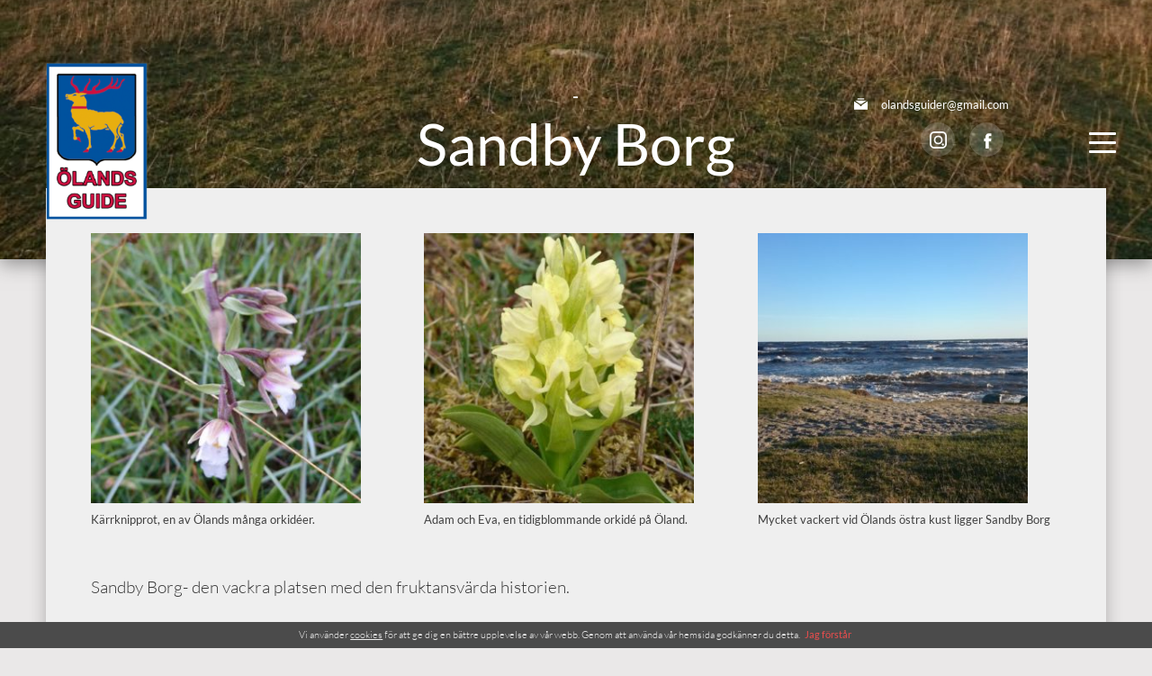

--- FILE ---
content_type: text/html; charset=UTF-8
request_url: https://olandsguiderna.se/event/1651-2/
body_size: 9983
content:
<!DOCTYPE html>
<!--[if lte IE 8]><html class="ie ie8" lang="sv-SE"><![endif]-->
<!--[if IE 9]><html class="ie ie9" lang="sv-SE"><![endif]-->
<!--[if gt IE 9]><!--><html class="modern" lang="sv-SE"><!--<![endif]-->
    <head>
		<meta charset="UTF-8" />
		<meta http-equiv="X-UA-Compatible" content="IE=edge" />
<script type="text/javascript">
/* <![CDATA[ */
 var gform;gform||(document.addEventListener("gform_main_scripts_loaded",function(){gform.scriptsLoaded=!0}),window.addEventListener("DOMContentLoaded",function(){gform.domLoaded=!0}),gform={domLoaded:!1,scriptsLoaded:!1,initializeOnLoaded:function(o){gform.domLoaded&&gform.scriptsLoaded?o():!gform.domLoaded&&gform.scriptsLoaded?window.addEventListener("DOMContentLoaded",o):document.addEventListener("gform_main_scripts_loaded",o)},hooks:{action:{},filter:{}},addAction:function(o,n,r,t){gform.addHook("action",o,n,r,t)},addFilter:function(o,n,r,t){gform.addHook("filter",o,n,r,t)},doAction:function(o){gform.doHook("action",o,arguments)},applyFilters:function(o){return gform.doHook("filter",o,arguments)},removeAction:function(o,n){gform.removeHook("action",o,n)},removeFilter:function(o,n,r){gform.removeHook("filter",o,n,r)},addHook:function(o,n,r,t,i){null==gform.hooks[o][n]&&(gform.hooks[o][n]=[]);var e=gform.hooks[o][n];null==i&&(i=n+"_"+e.length),gform.hooks[o][n].push({tag:i,callable:r,priority:t=null==t?10:t})},doHook:function(n,o,r){var t;if(r=Array.prototype.slice.call(r,1),null!=gform.hooks[n][o]&&((o=gform.hooks[n][o]).sort(function(o,n){return o.priority-n.priority}),o.forEach(function(o){"function"!=typeof(t=o.callable)&&(t=window[t]),"action"==n?t.apply(null,r):r[0]=t.apply(null,r)})),"filter"==n)return r[0]},removeHook:function(o,n,t,i){var r;null!=gform.hooks[o][n]&&(r=(r=gform.hooks[o][n]).filter(function(o,n,r){return!!(null!=i&&i!=o.tag||null!=t&&t!=o.priority)}),gform.hooks[o][n]=r)}}); 
/* ]]> */
</script>

		<title> &raquo; Sandby Borg</title>
		<meta name="viewport" content="width=device-width, initial-scale=1, maximum-scale=1">

		<meta name='robots' content='max-image-preview:large' />
<link rel='dns-prefetch' href='//fonts.bunny.net' />
<link rel='stylesheet' id='wp-block-library-css' href='https://olandsguiderna.se/wp-includes/css/dist/block-library/style.min.css?ver=6.6.4' type='text/css' media='all' />
<style id='classic-theme-styles-inline-css' type='text/css'>
/*! This file is auto-generated */
.wp-block-button__link{color:#fff;background-color:#32373c;border-radius:9999px;box-shadow:none;text-decoration:none;padding:calc(.667em + 2px) calc(1.333em + 2px);font-size:1.125em}.wp-block-file__button{background:#32373c;color:#fff;text-decoration:none}
</style>
<style id='global-styles-inline-css' type='text/css'>
:root{--wp--preset--aspect-ratio--square: 1;--wp--preset--aspect-ratio--4-3: 4/3;--wp--preset--aspect-ratio--3-4: 3/4;--wp--preset--aspect-ratio--3-2: 3/2;--wp--preset--aspect-ratio--2-3: 2/3;--wp--preset--aspect-ratio--16-9: 16/9;--wp--preset--aspect-ratio--9-16: 9/16;--wp--preset--color--black: #000000;--wp--preset--color--cyan-bluish-gray: #abb8c3;--wp--preset--color--white: #ffffff;--wp--preset--color--pale-pink: #f78da7;--wp--preset--color--vivid-red: #cf2e2e;--wp--preset--color--luminous-vivid-orange: #ff6900;--wp--preset--color--luminous-vivid-amber: #fcb900;--wp--preset--color--light-green-cyan: #7bdcb5;--wp--preset--color--vivid-green-cyan: #00d084;--wp--preset--color--pale-cyan-blue: #8ed1fc;--wp--preset--color--vivid-cyan-blue: #0693e3;--wp--preset--color--vivid-purple: #9b51e0;--wp--preset--gradient--vivid-cyan-blue-to-vivid-purple: linear-gradient(135deg,rgba(6,147,227,1) 0%,rgb(155,81,224) 100%);--wp--preset--gradient--light-green-cyan-to-vivid-green-cyan: linear-gradient(135deg,rgb(122,220,180) 0%,rgb(0,208,130) 100%);--wp--preset--gradient--luminous-vivid-amber-to-luminous-vivid-orange: linear-gradient(135deg,rgba(252,185,0,1) 0%,rgba(255,105,0,1) 100%);--wp--preset--gradient--luminous-vivid-orange-to-vivid-red: linear-gradient(135deg,rgba(255,105,0,1) 0%,rgb(207,46,46) 100%);--wp--preset--gradient--very-light-gray-to-cyan-bluish-gray: linear-gradient(135deg,rgb(238,238,238) 0%,rgb(169,184,195) 100%);--wp--preset--gradient--cool-to-warm-spectrum: linear-gradient(135deg,rgb(74,234,220) 0%,rgb(151,120,209) 20%,rgb(207,42,186) 40%,rgb(238,44,130) 60%,rgb(251,105,98) 80%,rgb(254,248,76) 100%);--wp--preset--gradient--blush-light-purple: linear-gradient(135deg,rgb(255,206,236) 0%,rgb(152,150,240) 100%);--wp--preset--gradient--blush-bordeaux: linear-gradient(135deg,rgb(254,205,165) 0%,rgb(254,45,45) 50%,rgb(107,0,62) 100%);--wp--preset--gradient--luminous-dusk: linear-gradient(135deg,rgb(255,203,112) 0%,rgb(199,81,192) 50%,rgb(65,88,208) 100%);--wp--preset--gradient--pale-ocean: linear-gradient(135deg,rgb(255,245,203) 0%,rgb(182,227,212) 50%,rgb(51,167,181) 100%);--wp--preset--gradient--electric-grass: linear-gradient(135deg,rgb(202,248,128) 0%,rgb(113,206,126) 100%);--wp--preset--gradient--midnight: linear-gradient(135deg,rgb(2,3,129) 0%,rgb(40,116,252) 100%);--wp--preset--font-size--small: 13px;--wp--preset--font-size--medium: 20px;--wp--preset--font-size--large: 36px;--wp--preset--font-size--x-large: 42px;--wp--preset--spacing--20: 0.44rem;--wp--preset--spacing--30: 0.67rem;--wp--preset--spacing--40: 1rem;--wp--preset--spacing--50: 1.5rem;--wp--preset--spacing--60: 2.25rem;--wp--preset--spacing--70: 3.38rem;--wp--preset--spacing--80: 5.06rem;--wp--preset--shadow--natural: 6px 6px 9px rgba(0, 0, 0, 0.2);--wp--preset--shadow--deep: 12px 12px 50px rgba(0, 0, 0, 0.4);--wp--preset--shadow--sharp: 6px 6px 0px rgba(0, 0, 0, 0.2);--wp--preset--shadow--outlined: 6px 6px 0px -3px rgba(255, 255, 255, 1), 6px 6px rgba(0, 0, 0, 1);--wp--preset--shadow--crisp: 6px 6px 0px rgba(0, 0, 0, 1);}:where(.is-layout-flex){gap: 0.5em;}:where(.is-layout-grid){gap: 0.5em;}body .is-layout-flex{display: flex;}.is-layout-flex{flex-wrap: wrap;align-items: center;}.is-layout-flex > :is(*, div){margin: 0;}body .is-layout-grid{display: grid;}.is-layout-grid > :is(*, div){margin: 0;}:where(.wp-block-columns.is-layout-flex){gap: 2em;}:where(.wp-block-columns.is-layout-grid){gap: 2em;}:where(.wp-block-post-template.is-layout-flex){gap: 1.25em;}:where(.wp-block-post-template.is-layout-grid){gap: 1.25em;}.has-black-color{color: var(--wp--preset--color--black) !important;}.has-cyan-bluish-gray-color{color: var(--wp--preset--color--cyan-bluish-gray) !important;}.has-white-color{color: var(--wp--preset--color--white) !important;}.has-pale-pink-color{color: var(--wp--preset--color--pale-pink) !important;}.has-vivid-red-color{color: var(--wp--preset--color--vivid-red) !important;}.has-luminous-vivid-orange-color{color: var(--wp--preset--color--luminous-vivid-orange) !important;}.has-luminous-vivid-amber-color{color: var(--wp--preset--color--luminous-vivid-amber) !important;}.has-light-green-cyan-color{color: var(--wp--preset--color--light-green-cyan) !important;}.has-vivid-green-cyan-color{color: var(--wp--preset--color--vivid-green-cyan) !important;}.has-pale-cyan-blue-color{color: var(--wp--preset--color--pale-cyan-blue) !important;}.has-vivid-cyan-blue-color{color: var(--wp--preset--color--vivid-cyan-blue) !important;}.has-vivid-purple-color{color: var(--wp--preset--color--vivid-purple) !important;}.has-black-background-color{background-color: var(--wp--preset--color--black) !important;}.has-cyan-bluish-gray-background-color{background-color: var(--wp--preset--color--cyan-bluish-gray) !important;}.has-white-background-color{background-color: var(--wp--preset--color--white) !important;}.has-pale-pink-background-color{background-color: var(--wp--preset--color--pale-pink) !important;}.has-vivid-red-background-color{background-color: var(--wp--preset--color--vivid-red) !important;}.has-luminous-vivid-orange-background-color{background-color: var(--wp--preset--color--luminous-vivid-orange) !important;}.has-luminous-vivid-amber-background-color{background-color: var(--wp--preset--color--luminous-vivid-amber) !important;}.has-light-green-cyan-background-color{background-color: var(--wp--preset--color--light-green-cyan) !important;}.has-vivid-green-cyan-background-color{background-color: var(--wp--preset--color--vivid-green-cyan) !important;}.has-pale-cyan-blue-background-color{background-color: var(--wp--preset--color--pale-cyan-blue) !important;}.has-vivid-cyan-blue-background-color{background-color: var(--wp--preset--color--vivid-cyan-blue) !important;}.has-vivid-purple-background-color{background-color: var(--wp--preset--color--vivid-purple) !important;}.has-black-border-color{border-color: var(--wp--preset--color--black) !important;}.has-cyan-bluish-gray-border-color{border-color: var(--wp--preset--color--cyan-bluish-gray) !important;}.has-white-border-color{border-color: var(--wp--preset--color--white) !important;}.has-pale-pink-border-color{border-color: var(--wp--preset--color--pale-pink) !important;}.has-vivid-red-border-color{border-color: var(--wp--preset--color--vivid-red) !important;}.has-luminous-vivid-orange-border-color{border-color: var(--wp--preset--color--luminous-vivid-orange) !important;}.has-luminous-vivid-amber-border-color{border-color: var(--wp--preset--color--luminous-vivid-amber) !important;}.has-light-green-cyan-border-color{border-color: var(--wp--preset--color--light-green-cyan) !important;}.has-vivid-green-cyan-border-color{border-color: var(--wp--preset--color--vivid-green-cyan) !important;}.has-pale-cyan-blue-border-color{border-color: var(--wp--preset--color--pale-cyan-blue) !important;}.has-vivid-cyan-blue-border-color{border-color: var(--wp--preset--color--vivid-cyan-blue) !important;}.has-vivid-purple-border-color{border-color: var(--wp--preset--color--vivid-purple) !important;}.has-vivid-cyan-blue-to-vivid-purple-gradient-background{background: var(--wp--preset--gradient--vivid-cyan-blue-to-vivid-purple) !important;}.has-light-green-cyan-to-vivid-green-cyan-gradient-background{background: var(--wp--preset--gradient--light-green-cyan-to-vivid-green-cyan) !important;}.has-luminous-vivid-amber-to-luminous-vivid-orange-gradient-background{background: var(--wp--preset--gradient--luminous-vivid-amber-to-luminous-vivid-orange) !important;}.has-luminous-vivid-orange-to-vivid-red-gradient-background{background: var(--wp--preset--gradient--luminous-vivid-orange-to-vivid-red) !important;}.has-very-light-gray-to-cyan-bluish-gray-gradient-background{background: var(--wp--preset--gradient--very-light-gray-to-cyan-bluish-gray) !important;}.has-cool-to-warm-spectrum-gradient-background{background: var(--wp--preset--gradient--cool-to-warm-spectrum) !important;}.has-blush-light-purple-gradient-background{background: var(--wp--preset--gradient--blush-light-purple) !important;}.has-blush-bordeaux-gradient-background{background: var(--wp--preset--gradient--blush-bordeaux) !important;}.has-luminous-dusk-gradient-background{background: var(--wp--preset--gradient--luminous-dusk) !important;}.has-pale-ocean-gradient-background{background: var(--wp--preset--gradient--pale-ocean) !important;}.has-electric-grass-gradient-background{background: var(--wp--preset--gradient--electric-grass) !important;}.has-midnight-gradient-background{background: var(--wp--preset--gradient--midnight) !important;}.has-small-font-size{font-size: var(--wp--preset--font-size--small) !important;}.has-medium-font-size{font-size: var(--wp--preset--font-size--medium) !important;}.has-large-font-size{font-size: var(--wp--preset--font-size--large) !important;}.has-x-large-font-size{font-size: var(--wp--preset--font-size--x-large) !important;}
:where(.wp-block-post-template.is-layout-flex){gap: 1.25em;}:where(.wp-block-post-template.is-layout-grid){gap: 1.25em;}
:where(.wp-block-columns.is-layout-flex){gap: 2em;}:where(.wp-block-columns.is-layout-grid){gap: 2em;}
:root :where(.wp-block-pullquote){font-size: 1.5em;line-height: 1.6;}
</style>
<link rel='stylesheet' id='wp-fullcalendar-css' href='https://olandsguiderna.se/wp-content/plugins/wp-fullcalendar/includes/css/main.css?ver=1.5' type='text/css' media='all' />
<link rel='stylesheet' id='wp-fullcalendar-tippy-light-css' href='https://olandsguiderna.se/wp-content/plugins/wp-fullcalendar/includes/css/tippy/light.css?ver=1.5' type='text/css' media='all' />
<link rel='stylesheet' id='jquery-ui-css' href='https://olandsguiderna.se/wp-content/plugins/wp-fullcalendar/includes/css/jquery-ui/ui-lightness/jquery-ui.min.css?ver=1.5' type='text/css' media='all' />
<link rel='stylesheet' id='jquery-ui-theme-css' href='https://olandsguiderna.se/wp-content/plugins/wp-fullcalendar/includes/css/jquery-ui/ui-lightness/theme.css?ver=1.5' type='text/css' media='all' />
<link rel='stylesheet' id='googe-fonts-css' href='https://fonts.bunny.net/css2?family=Lato%3Awght%40300%3B400%3B700&#038;display=swap&#038;ver=1' type='text/css' media='all' />
<link rel='stylesheet' id='style-css' href='https://olandsguiderna.se/wp-content/themes/old_olandsguiderna.se/style.css?ver=1.0' type='text/css' media='screen' />
<script type="text/javascript" src="https://olandsguiderna.se/wp-includes/js/jquery/jquery.min.js?ver=3.7.1" id="jquery-core-js"></script>
<script type="text/javascript" src="https://olandsguiderna.se/wp-includes/js/jquery/jquery-migrate.min.js?ver=3.4.1" id="jquery-migrate-js"></script>
<script type="text/javascript" src="https://olandsguiderna.se/wp-includes/js/jquery/ui/core.min.js?ver=1.13.3" id="jquery-ui-core-js"></script>
<script type="text/javascript" src="https://olandsguiderna.se/wp-includes/js/jquery/ui/menu.min.js?ver=1.13.3" id="jquery-ui-menu-js"></script>
<script type="text/javascript" src="https://olandsguiderna.se/wp-includes/js/jquery/ui/selectmenu.min.js?ver=1.13.3" id="jquery-ui-selectmenu-js"></script>
<script type="text/javascript" src="https://olandsguiderna.se/wp-includes/js/jquery/ui/tooltip.min.js?ver=1.13.3" id="jquery-ui-tooltip-js"></script>
<script type="text/javascript" src="https://olandsguiderna.se/wp-includes/js/dist/vendor/moment.min.js?ver=2.29.4" id="moment-js"></script>
<script type="text/javascript" id="moment-js-after">
/* <![CDATA[ */
moment.updateLocale( 'sv_SE', {"months":["januari","februari","mars","april","maj","juni","juli","augusti","september","oktober","november","december"],"monthsShort":["jan","feb","mar","apr","maj","jun","jul","aug","sep","okt","nov","dec"],"weekdays":["s\u00f6ndag","m\u00e5ndag","tisdag","onsdag","torsdag","fredag","l\u00f6rdag"],"weekdaysShort":["s\u00f6n","m\u00e5n","tis","ons","tor","fre","l\u00f6r"],"week":{"dow":1},"longDateFormat":{"LT":"H:i","LTS":null,"L":null,"LL":"j F, Y","LLL":"Y-m-d H:i","LLLL":null}} );
/* ]]> */
</script>
<script type="text/javascript" id="wp-fullcalendar-js-extra">
/* <![CDATA[ */
var WPFC = {"ajaxurl":"https:\/\/olandsguiderna.se\/wp-admin\/admin-ajax.php?action=WP_FullCalendar","firstDay":"1","wpfc_theme":"jquery-ui","wpfc_limit":"3","wpfc_limit_txt":"more ...","timeFormat":"h(:mm)A","defaultView":"month","weekends":"true","header":{"left":"prev,next today","center":"title","right":"month,basicWeek"},"wpfc_qtips":"1","tippy_theme":"light-border","tippy_placement":"bottom","tippy_loading":"Loading..."};
/* ]]> */
</script>
<script type="text/javascript" src="https://olandsguiderna.se/wp-content/plugins/wp-fullcalendar/includes/js/main.js?ver=1.5" id="wp-fullcalendar-js"></script>
<link rel="https://api.w.org/" href="https://olandsguiderna.se/wp-json/" /><link rel="alternate" title="JSON" type="application/json" href="https://olandsguiderna.se/wp-json/wp/v2/event/1651" /><link rel="EditURI" type="application/rsd+xml" title="RSD" href="https://olandsguiderna.se/xmlrpc.php?rsd" />
<meta name="generator" content="WordPress 6.6.4" />
<link rel="canonical" href="https://olandsguiderna.se/event/1651-2/" />
<link rel='shortlink' href='https://olandsguiderna.se/?p=1651' />
<link rel="alternate" title="oEmbed (JSON)" type="application/json+oembed" href="https://olandsguiderna.se/wp-json/oembed/1.0/embed?url=https%3A%2F%2Folandsguiderna.se%2Fevent%2F1651-2%2F" />
<link rel="alternate" title="oEmbed (XML)" type="text/xml+oembed" href="https://olandsguiderna.se/wp-json/oembed/1.0/embed?url=https%3A%2F%2Folandsguiderna.se%2Fevent%2F1651-2%2F&#038;format=xml" />
		<style type="text/css" id="wp-custom-css">
			.post-type-archive-tribe_events .tribe-events-header	{
	margin-top: 200px!important;
}
.calendar	{
	display: none;
}
.home .tribe-events-view {
  position: relative;
  width: 600px!important;
	height: 600px;
	margin: 0px auto 180px;
}
.wpfc-calendar-wrapper {
  position: relative;
  width: 600px;
	margin: 20px auto;
}
.widgets	{
	display:none;
}		</style>
			</head>
	<body class="event-template-default single single-event postid-1651 single-format-standard" itemscope itemtype="http://schema.org/WebPage">
		        		<div class="site">

            <section class="mobile-menu__wrapper">
    <div class="mobile-menu__top">
        <button class="mobile-menu__close"></button>
    </div>
    <div class="mobile-menu__content">
        <nav class="menu main-menu--mobile"><ul class="menu main-menu"><li id="menu-item-73" class="menu-item menu-item-type-post_type menu-item-object-page menu-item-home menu-item-73"><a href="https://olandsguiderna.se/">Hem</a></li>
<li id="menu-item-278" class="menu-item menu-item-type-custom menu-item-object-custom menu-item-has-children menu-item-278"><a href="#">Guideturer</a>
<ul class="sub-menu">
	<li id="menu-item-2480" class="menu-item menu-item-type-post_type menu-item-object-page menu-item-2480"><a href="https://olandsguiderna.se/vara-turer-2/">Våra turer</a></li>
	<li id="menu-item-2635" class="menu-item menu-item-type-post_type menu-item-object-page menu-item-2635"><a href="https://olandsguiderna.se/bussturer-grupper/">Grupper</a></li>
	<li id="menu-item-1566" class="menu-item menu-item-type-post_type menu-item-object-page menu-item-1566"><a href="https://olandsguiderna.se/blomstervandringar/">Blommor &#038; Fåglar</a></li>
	<li id="menu-item-891" class="menu-item menu-item-type-post_type menu-item-object-page menu-item-891"><a href="https://olandsguiderna.se/mark-skog/">Skog &#038; Mark</a></li>
	<li id="menu-item-488" class="menu-item menu-item-type-post_type menu-item-object-page menu-item-488"><a href="https://olandsguiderna.se/https-olandsguiderna-se-kalkstenen-olands-ursprung/">Fossil &#038; Stenkust</a></li>
	<li id="menu-item-665" class="menu-item menu-item-type-post_type menu-item-object-page menu-item-665"><a href="https://olandsguiderna.se/borgar/">Historia &#038; Folkliv</a></li>
</ul>
</li>
<li id="menu-item-275" class="menu-item menu-item-type-post_type menu-item-object-page menu-item-275"><a href="https://olandsguiderna.se/bussturer-grupper/">Grupper</a></li>
<li id="menu-item-148" class="menu-item menu-item-type-post_type menu-item-object-page menu-item-148"><a href="https://olandsguiderna.se/guider/">Guider</a></li>
<li id="menu-item-150" class="menu-item menu-item-type-post_type menu-item-object-page menu-item-has-children menu-item-150"><a href="https://olandsguiderna.se/om-oss/">Om oss</a>
<ul class="sub-menu">
	<li id="menu-item-1165" class="menu-item menu-item-type-post_type menu-item-object-page menu-item-1165"><a href="https://olandsguiderna.se/vara-samarbetspartners/">Våra samarbetspartners</a></li>
</ul>
</li>
</ul></nav>    </div>
</section>
            <header id="site-header" class="site-header site-header--inline" itemscope itemtype="http://schema.org/WPHeader">
    <div id="menu-container" class="menu-container">
        <a class="site-logo" href="https://olandsguiderna.se/" title=" &raquo; Sandby Borg">
			<img class="site-logo_image" src="https://olandsguiderna.se/wp-content/themes/old_olandsguiderna.se/assets/img/dist/logo.png" title=" &raquo; Sandby Borg" alt=" &raquo; Sandby Borg" />
		</a>           <div class="top-extrabar">

                                    <div class="info-right">
                        <div class="icon-holder">
                             <a target='_blank' href='https://www.facebook.com/olandsguiderna' class='facebook-icon'>&nbsp;</a>
                        <a target='_blank' href='https://www.instagram.com/olandsguiderna' class='instagram-icon'>&nbsp;</a>                       </div>
                          <a href='mailto:olandsguider@gmail.com' class='mail-icon email'>olandsguider@gmail.com</a>                    </div>
            </div>
        <nav class="main-nav"><ul class="menu main-menu"><li class="menu-item menu-item-type-post_type menu-item-object-page menu-item-home menu-item-73"><a href="https://olandsguiderna.se/">Hem</a></li>
<li class="menu-item menu-item-type-custom menu-item-object-custom menu-item-has-children menu-item-278"><a href="#">Guideturer</a>
<ul class="sub-menu">
	<li class="menu-item menu-item-type-post_type menu-item-object-page menu-item-2480"><a href="https://olandsguiderna.se/vara-turer-2/">Våra turer</a></li>
	<li class="menu-item menu-item-type-post_type menu-item-object-page menu-item-2635"><a href="https://olandsguiderna.se/bussturer-grupper/">Grupper</a></li>
	<li class="menu-item menu-item-type-post_type menu-item-object-page menu-item-1566"><a href="https://olandsguiderna.se/blomstervandringar/">Blommor &#038; Fåglar</a></li>
	<li class="menu-item menu-item-type-post_type menu-item-object-page menu-item-891"><a href="https://olandsguiderna.se/mark-skog/">Skog &#038; Mark</a></li>
	<li class="menu-item menu-item-type-post_type menu-item-object-page menu-item-488"><a href="https://olandsguiderna.se/https-olandsguiderna-se-kalkstenen-olands-ursprung/">Fossil &#038; Stenkust</a></li>
	<li class="menu-item menu-item-type-post_type menu-item-object-page menu-item-665"><a href="https://olandsguiderna.se/borgar/">Historia &#038; Folkliv</a></li>
</ul>
</li>
<li class="menu-item menu-item-type-post_type menu-item-object-page menu-item-275"><a href="https://olandsguiderna.se/bussturer-grupper/">Grupper</a></li>
<li class="menu-item menu-item-type-post_type menu-item-object-page menu-item-148"><a href="https://olandsguiderna.se/guider/">Guider</a></li>
<li class="menu-item menu-item-type-post_type menu-item-object-page menu-item-has-children menu-item-150"><a href="https://olandsguiderna.se/om-oss/">Om oss</a>
<ul class="sub-menu">
	<li class="menu-item menu-item-type-post_type menu-item-object-page menu-item-1165"><a href="https://olandsguiderna.se/vara-samarbetspartners/">Våra samarbetspartners</a></li>
</ul>
</li>
</ul></nav>	<button class="header-hamburger hamburger hamburger--boring" type="button">
		<span class="hamburger-box">
			<span class="hamburger-inner"></span>
		</span>
	</button>
    </div>
</header>

            
			<main class="site-content" itemscope itemprop="mainContentOfPage">


<section class="page-content page-content__primary" role="main">
		<div class="header-subsida" style="background-image: url(https://olandsguiderna.se/wp-content/uploads/2021/02/DSC_0306-1-980x551.jpg);">
			<div class="header-subsida-content"  data-aos="fade-down">
				<span> - </span>
				<h1>Sandby Borg</h1>
			</div>
		</div>
		<div class="post-content guide event-details">
            <div class="primary-content">
                <div class="guide-box event-detail">
                	<div class="event-details-text">
						<ul class="gallery columns-3 lightbox"><li class="gallery-item"><a rel="gallery" data-text="Kärrknipprot, en av Ölands många orkidéer." href='https://olandsguiderna.se/wp-content/uploads/2021/02/DSC_1063.jpg'><img fetchpriority="high" decoding="async" width="320" height="320" src="https://olandsguiderna.se/wp-content/uploads/2021/02/DSC_1063-320x320.jpg" class="attachment-thumbnail size-thumbnail" alt="Lasse DSC_1063" /></a><span class="gallery-caption">Kärrknipprot, en av Ölands många orkidéer.</span></li><li class="gallery-item"><a rel="gallery" data-text="Adam och Eva, en tidigblommande orkidé på Öland." href='https://olandsguiderna.se/wp-content/uploads/2021/02/DSC_0401.jpg'><img decoding="async" width="320" height="320" src="https://olandsguiderna.se/wp-content/uploads/2021/02/DSC_0401-320x320.jpg" class="attachment-thumbnail size-thumbnail" alt="Lasse DSC_0401" /></a><span class="gallery-caption">Adam och Eva, en tidigblommande orkidé på Öland.</span></li><li class="gallery-item"><a rel="gallery" data-text="Mycket vackert vid Ölands östra kust ligger Sandby Borg" href='https://olandsguiderna.se/wp-content/uploads/2021/02/DSC_0373.jpg'><img decoding="async" width="320" height="320" src="https://olandsguiderna.se/wp-content/uploads/2021/02/DSC_0373-320x320.jpg" class="attachment-thumbnail size-thumbnail" alt="Lasse DSC_0373" /></a><span class="gallery-caption">Mycket vackert vid Ölands östra kust ligger Sandby Borg</span></li></ul>
<p>Sandby Borg- den vackra platsen med den fruktansvärda historien.</p>
<p>Jag guidar grupper eller enskilda hela året, men jag har ännu inte satt några datum eller tider den här säsongen, men snart kan ni hitta dem på den här sidan.</p>
<p>För närvarande är det alltså upp till kunden att bestämma när det passar. På vandringarna till Sandby Borg brukar vi samlas uppe vid landsvägen. Där informerar jag om Världsarvet, vad och varför, innan vi går ner till ”borgen”. Vägen ner, där jag gör små stopp, är alldeles för vacker, oavsett årstid, för att man ska åka bil. Här får man använda syn, hörsel och lukt för att upptäcka det som naturen bjuder på. Nere vid ”borgen” berättar jag om vad man upptäckt vid utgrävningarna, vilka slutsatser man drar och vilka teorier man har. Vid visningarna brukar deltagarnas fantasi sättas igång och eftersom det inte finns något facit till gåtans lösning, så är det kanske din teori, som man får jobba vidare med.</p>
<p>För de som är rörelsehindrade eller inte har möjlighet att gå så långt, kan jag ha en guidning av enbart ”borgen”, i ”borgen” eller någon annanstans (kanske i någon samlingslokal, när ni ordnar något arrangemang).</p>
<p><span class="Apple-converted-space">  </span>Priset för vandringen är 150:-/pers.- barn gratis. Bokad grupp på mer än 8 st. får rabatt. Räkna med c:a 2 timmar. Välkommen med förfrågan <span class="Apple-converted-space">  </span></p>
<p><span class="Apple-converted-space">Jag guidar endast på svenska.   </span></p>
<ul class="gallery columns-3 lightbox"><li class="gallery-item"><a rel="gallery" data-text="Krutbrännare, en av Ölands många orkideer." href='https://olandsguiderna.se/wp-content/uploads/2021/02/DSC_0233.jpg'><img decoding="async" width="320" height="320" src="https://olandsguiderna.se/wp-content/uploads/2021/02/DSC_0233-320x320.jpg" class="attachment-thumbnail size-thumbnail" alt="Lasse DSC_0233" /></a><span class="gallery-caption">Krutbrännare, en av Ölands många orkideer.</span></li><li class="gallery-item"><a rel="gallery" data-text="Strandkanten vid Sandby Borg" href='https://olandsguiderna.se/wp-content/uploads/2021/02/DSC_0217.jpg'><img decoding="async" width="320" height="320" src="https://olandsguiderna.se/wp-content/uploads/2021/02/DSC_0217-320x320.jpg" class="attachment-thumbnail size-thumbnail" alt="Lasse DSC_0217" /></a><span class="gallery-caption">Strandkanten vid Sandby Borg</span></li><li class="gallery-item"><a rel="gallery" data-text="Sandby Borg ligger på alvarsmark nära havet. Gullvivor och orkideer växer i stor mängd." href='https://olandsguiderna.se/wp-content/uploads/2021/02/DSC_0139.jpg'><img decoding="async" width="320" height="320" src="https://olandsguiderna.se/wp-content/uploads/2021/02/DSC_0139-320x320.jpg" class="attachment-thumbnail size-thumbnail" alt="Lasse DSC_0139" /></a><span class="gallery-caption">Sandby Borg ligger på alvarsmark nära havet. Gullvivor och orkideer växer i stor mängd.</span></li></ul>
                	</div>
                </div>
				<!-- get terms from guide -->

     
        		
        




                    		    				<div class="booking-form-box">
                						<script type="text/javascript"></script>
                <div class='gf_browser_chrome gform_wrapper bookingform_wrapper gform_legacy_markup_wrapper' id='gform_wrapper_1' >
                        <div class='gform_heading'>
                            <h3 class="gform_title">Bokningsförfrågan</h3>
                            <span class='gform_description'></span>
                        </div><form method='post' enctype='multipart/form-data'  id='gform_1' class='bookingform gform_legacy_markup' action='/event/1651-2/' >
                        <div class='gform_body gform-body'><ul id='gform_fields_1' class='gform_fields top_label form_sublabel_below description_below'><li id="field_1_3"  class="gfield field_sublabel_below field_description_below gfield_visibility_hidden"  data-js-reload="field_1_3"><div class='admin-hidden-markup'><i class='gform-icon gform-icon--hidden'></i><span>Hidden</span></div><label class='gfield_label' for='input_1_3' >Post title</label><div class='ginput_container ginput_container_text'><input name='input_3' id='input_1_3' type='text' value='Sandby Borg' class='large'      aria-invalid="false"   /> </div></li><li id="field_1_4"  class="gfield field_sublabel_below field_description_below gfield_visibility_visible"  data-js-reload="field_1_4"><label class='gfield_label' for='input_1_4' >Namn</label><div class='ginput_container ginput_container_text'><input name='input_4' id='input_1_4' type='text' value='' class='large'      aria-invalid="false"   /> </div></li><li id="field_1_8"  class="gfield field_sublabel_below field_description_below gfield_visibility_visible"  data-js-reload="field_1_8"><label class='gfield_label' for='input_1_8' >Telefon</label><div class='ginput_container ginput_container_text'><input name='input_8' id='input_1_8' type='text' value='' class='medium'      aria-invalid="false"   /> </div></li><li id="field_1_5"  class="gfield field_sublabel_below field_description_below gfield_visibility_visible"  data-js-reload="field_1_5"><label class='gfield_label' for='input_1_5' >E-post</label><div class='ginput_container ginput_container_text'><input name='input_5' id='input_1_5' type='text' value='' class='large'      aria-invalid="false"   /> </div></li><li id="field_1_7"  class="gfield gfield_contains_required field_sublabel_below field_description_below hidden_label gfield_visibility_hidden"  data-js-reload="field_1_7"><div class='admin-hidden-markup'><i class='gform-icon gform-icon--hidden'></i><span>Hidden</span></div><label class='gfield_label' for='input_1_7' >receiver<span class="gfield_required"><span class="gfield_required gfield_required_asterisk">*</span></span></label><div class='ginput_container ginput_container_email'>
                            <input name='input_7' id='input_1_7' type='text' value='lars.alvarmo@gmail.com' class='medium'    aria-required="true" aria-invalid="false"  />
                        </div></li><li id="field_1_6"  class="gfield field_sublabel_below field_description_below gfield_visibility_visible"  data-js-reload="field_1_6"><label class='gfield_label' for='input_1_6' >Meddelande</label><div class='ginput_container ginput_container_textarea'><textarea name='input_6' id='input_1_6' class='textarea large'      aria-invalid="false"   rows='10' cols='50'></textarea></div></li><li id="field_1_9"  class="gfield gform_validation_container field_sublabel_below field_description_below gfield_visibility_visible"  data-js-reload="field_1_9"><label class='gfield_label' for='input_1_9' >Phone</label><div class='ginput_container'><input name='input_9' id='input_1_9' type='text' value='' /></div><div class='gfield_description' id='gfield_description_1_9'>Detta fält används för valideringsändamål och ska lämnas oförändrat.</div></li></ul></div>
        <div class='gform_footer top_label'> <input type='submit' id='gform_submit_button_1' class='gform_button button' value='Boka'  onclick='if(window["gf_submitting_1"]){return false;}  window["gf_submitting_1"]=true;  ' onkeypress='if( event.keyCode == 13 ){ if(window["gf_submitting_1"]){return false;} window["gf_submitting_1"]=true;  jQuery("#gform_1").trigger("submit",[true]); }' /> 
            <input type='hidden' class='gform_hidden' name='is_submit_1' value='1' />
            <input type='hidden' class='gform_hidden' name='gform_submit' value='1' />
            
            <input type='hidden' class='gform_hidden' name='gform_unique_id' value='' />
            <input type='hidden' class='gform_hidden' name='state_1' value='WyJbXSIsIjU3Njg1MGIzZTUyNTM5ZmMwNWNmNzA0ODIyZmZhZTQ0Il0=' />
            <input type='hidden' class='gform_hidden' name='gform_target_page_number_1' id='gform_target_page_number_1' value='0' />
            <input type='hidden' class='gform_hidden' name='gform_source_page_number_1' id='gform_source_page_number_1' value='1' />
            <input type='hidden' name='gform_field_values' value='receiver=lars.alvarmo%40gmail.com&amp;posttitle=Sandby+Borg' />
            
        </div>
                        </form>
                        </div>                </div>
    				    			
                
        	</div>
        </div>







  

	</section>




            </main><!-- end .site-content -->

			<footer class="site-footer" itemscope itemtype="http://schema.org/WPFooter">

                <section class="footer-content footer-content--col">
                <div class="footer-content__col">
                
             
                                   <p><img decoding="async" class="site-logo_image" style="width: 100px;" title="" src="/wp-content/themes/old_olandsguiderna.se/assets/img/dist/logo.png" alt="" /></p>
            </div>
                    <div class="footer-content__col">
                
             
                  <h3>Kontakt</h3>                 <p><a href="mailto:olandsguider@gmail.com">olandsguider@gmail.com</a></p>
            </div>
                    <div class="footer-content__col">
                
             
                  <h3>Social media</h3>                 <p><a class="facebook-icon" href="https://www.facebook.com/olandsguiderna" target="_blank" rel="noopener"> </a><a class="instagram-icon" href="https://www.instagram.com/olandsguiderna" target="_blank" rel="noopener"> </a></p>
            </div>
                    <div class="footer-content__col">
                
             
                                   <p><img loading="lazy" decoding="async" class="wp-image-2721 alignleft" src="https://olandsguiderna.se/wp-content/uploads/2023/03/NTF-Dekal-2023-490x493.png" alt="" width="93" height="93" srcset="https://olandsguiderna.se/wp-content/uploads/2023/03/NTF-Dekal-2023-490x493.png 490w, https://olandsguiderna.se/wp-content/uploads/2023/03/NTF-Dekal-2023-980x985.png 980w, https://olandsguiderna.se/wp-content/uploads/2023/03/NTF-Dekal-2023-320x320.png 320w, https://olandsguiderna.se/wp-content/uploads/2023/03/NTF-Dekal-2023-768x772.png 768w, https://olandsguiderna.se/wp-content/uploads/2023/03/NTF-Dekal-2023.png 1115w" sizes="(max-width: 93px) 100vw, 93px" /><img decoding="async" class="site-logo_image" style="width: 250px;" title="" src="/wp-content/themes/old_olandsguiderna.se/assets/img/studieforbundet.png" alt="" /><br />
<img decoding="async" class="site-logo_image" style="width: 250px;" title="" src="/wp-content/uploads/2021/03/footerlogo.jpg" alt="" /></p>
            </div>
        </section>

            	<div class="footer-meta">
                	© Copyright 2026 Ölandsguiderna. 
                </div>

			</footer>
		</div><!-- end .site -->

        	<script src="https://ajax.googleapis.com/ajax/libs/webfont/1.5.10/webfont.js"></script>
	<script>
		WebFontConfig = {
			google: {
				families: ['Karla:400,400italic,700,700italic', 'Fjalla One'],
			}
		};
	</script>
		<script>
			(function(i,s,o,g,r,a,m){i['GoogleAnalyticsObject']=r;i[r]=i[r]||function(){
			(i[r].q=i[r].q||[]).push(arguments)},i[r].l=1*new Date();a=s.createElement(o),
			m=s.getElementsByTagName(o)[0];a.async=1;a.src=g;m.parentNode.insertBefore(a,m)
			})(window,document,'script','https://www.google-analytics.com/analytics.js','ga');

			ga('create', 'UA-188569747-1', 'auto');
			ga('send', 'pageview');

		</script><link rel='stylesheet' id='gforms_reset_css-css' href='https://olandsguiderna.se/wp-content/plugins/gravityforms/legacy/css/formreset.min.css?ver=2.6.7' type='text/css' media='all' />
<link rel='stylesheet' id='gforms_formsmain_css-css' href='https://olandsguiderna.se/wp-content/plugins/gravityforms/legacy/css/formsmain.min.css?ver=2.6.7' type='text/css' media='all' />
<link rel='stylesheet' id='gforms_ready_class_css-css' href='https://olandsguiderna.se/wp-content/plugins/gravityforms/legacy/css/readyclass.min.css?ver=2.6.7' type='text/css' media='all' />
<link rel='stylesheet' id='gforms_browsers_css-css' href='https://olandsguiderna.se/wp-content/plugins/gravityforms/legacy/css/browsers.min.css?ver=2.6.7' type='text/css' media='all' />
<script type="text/javascript" src="https://olandsguiderna.se/wp-content/themes/old_olandsguiderna.se/assets/js/dist/modernizr.min.js" id="modernizr-js"></script>
<script type="text/javascript" id="scripts-js-extra">
/* <![CDATA[ */
var ibab_wp = {"themeDir":"https:\/\/olandsguiderna.se\/wp-content\/themes\/old_olandsguiderna.se"};
/* ]]> */
</script>
<script type="text/javascript" src="https://olandsguiderna.se/wp-content/themes/old_olandsguiderna.se/assets/js/dist/scripts.min.js?ver=1.0" id="scripts-js"></script>
<script type="text/javascript" src="https://olandsguiderna.se/wp-includes/js/jquery/ui/datepicker.min.js?ver=1.13.3" id="jquery-ui-datepicker-js"></script>
<script type="text/javascript" id="jquery-ui-datepicker-js-after">
/* <![CDATA[ */
jQuery(function(jQuery){jQuery.datepicker.setDefaults({"closeText":"St\u00e4ng","currentText":"Idag","monthNames":["januari","februari","mars","april","maj","juni","juli","augusti","september","oktober","november","december"],"monthNamesShort":["jan","feb","mar","apr","maj","jun","jul","aug","sep","okt","nov","dec"],"nextText":"N\u00e4sta","prevText":"F\u00f6reg\u00e5ende","dayNames":["s\u00f6ndag","m\u00e5ndag","tisdag","onsdag","torsdag","fredag","l\u00f6rdag"],"dayNamesShort":["s\u00f6n","m\u00e5n","tis","ons","tor","fre","l\u00f6r"],"dayNamesMin":["S","M","T","O","T","F","L"],"dateFormat":"d MM, yy","firstDay":1,"isRTL":false});});
/* ]]> */
</script>
<script type="text/javascript" src="https://olandsguiderna.se/wp-includes/js/dist/dom-ready.min.js?ver=f77871ff7694fffea381" id="wp-dom-ready-js"></script>
<script type="text/javascript" src="https://olandsguiderna.se/wp-includes/js/dist/hooks.min.js?ver=2810c76e705dd1a53b18" id="wp-hooks-js"></script>
<script type="text/javascript" src="https://olandsguiderna.se/wp-includes/js/dist/i18n.min.js?ver=5e580eb46a90c2b997e6" id="wp-i18n-js"></script>
<script type="text/javascript" id="wp-i18n-js-after">
/* <![CDATA[ */
wp.i18n.setLocaleData( { 'text direction\u0004ltr': [ 'ltr' ] } );
/* ]]> */
</script>
<script type="text/javascript" id="wp-a11y-js-translations">
/* <![CDATA[ */
( function( domain, translations ) {
	var localeData = translations.locale_data[ domain ] || translations.locale_data.messages;
	localeData[""].domain = domain;
	wp.i18n.setLocaleData( localeData, domain );
} )( "default", {"translation-revision-date":"2025-09-30 19:22:43+0000","generator":"GlotPress\/4.0.1","domain":"messages","locale_data":{"messages":{"":{"domain":"messages","plural-forms":"nplurals=2; plural=n != 1;","lang":"sv_SE"},"Notifications":["Aviseringar"]}},"comment":{"reference":"wp-includes\/js\/dist\/a11y.js"}} );
/* ]]> */
</script>
<script type="text/javascript" src="https://olandsguiderna.se/wp-includes/js/dist/a11y.min.js?ver=d90eebea464f6c09bfd5" id="wp-a11y-js"></script>
<script type="text/javascript" defer='defer' src="https://olandsguiderna.se/wp-content/plugins/gravityforms/js/jquery.json.min.js?ver=2.6.7" id="gform_json-js"></script>
<script type="text/javascript" id="gform_gravityforms-js-extra">
/* <![CDATA[ */
var gform_i18n = {"datepicker":{"days":{"monday":"M\u00e5n","tuesday":"Tis","wednesday":"Ons","thursday":"Tors","friday":"Fre","saturday":"L\u00f6r","sunday":"S\u00f6n"},"months":{"january":"Januari","february":"Februari","march":"Mars","april":"April","may":"Maj","june":"Juni","july":"Juli","august":"Augusti","september":"September","october":"Oktober","november":"November","december":"December"},"firstDay":1,"iconText":"V\u00e4lj datum"}};
var gf_legacy_multi = [];
var gform_gravityforms = {"strings":{"invalid_file_extension":"Denna filtyp \u00e4r inte till\u00e5ten. Filen m\u00e5ste vara i n\u00e5got av f\u00f6ljande format:","delete_file":"Ta bort denna fil","in_progress":"p\u00e5g\u00e5ende","file_exceeds_limit":"Filen \u00f6verskrider storleksbegr\u00e4nsningen","illegal_extension":"Denna filtyp \u00e4r inte till\u00e5ten.","max_reached":"Maximalt antal filer har n\u00e5tts","unknown_error":"Ett problem intr\u00e4ffade n\u00e4r filen skulle sparas p\u00e5 servern","currently_uploading":"V\u00e4nta tills uppladdningen \u00e4r klar","cancel":"Avbryt","cancel_upload":"Avbryta denna uppladdning","cancelled":"Avbruten"},"vars":{"images_url":"https:\/\/olandsguiderna.se\/wp-content\/plugins\/gravityforms\/images"}};
var gf_global = {"gf_currency_config":{"name":"Svenska kronor","symbol_left":"","symbol_right":"Kr","symbol_padding":" ","thousand_separator":" ","decimal_separator":",","decimals":2,"code":"SEK"},"base_url":"https:\/\/olandsguiderna.se\/wp-content\/plugins\/gravityforms","number_formats":[],"spinnerUrl":"https:\/\/olandsguiderna.se\/wp-content\/plugins\/gravityforms\/images\/spinner.svg","strings":{"newRowAdded":"Ny rad har lagts till.","rowRemoved":"Raden har tagits bort","formSaved":"Formul\u00e4ret har sparats.  Inneh\u00e5llet inneh\u00e5ller l\u00e4nken f\u00f6r att h\u00e4mta tillbaka och fylla i formul\u00e4ret."}};
/* ]]> */
</script>
<script type="text/javascript" defer='defer' src="https://olandsguiderna.se/wp-content/plugins/gravityforms/js/gravityforms.min.js?ver=2.6.7" id="gform_gravityforms-js"></script>
<script type="text/javascript">
/* <![CDATA[ */
 gform.initializeOnLoaded( function() { jQuery(document).on('gform_post_render', function(event, formId, currentPage){if(formId == 1) {} } );jQuery(document).bind('gform_post_conditional_logic', function(event, formId, fields, isInit){} ) } ); 
/* ]]> */
</script>
<script type="text/javascript">
/* <![CDATA[ */
 gform.initializeOnLoaded( function() { jQuery(document).trigger('gform_post_render', [1, 1]) } ); 
/* ]]> */
</script>
        <!-- Dynamic create it -->
<!-- My calendar element -->


<!-- Create the calendar -->

    </body>
</html>


--- FILE ---
content_type: text/css
request_url: https://olandsguiderna.se/wp-content/themes/old_olandsguiderna.se/style.css?ver=1.0
body_size: 21684
content:
@charset "UTF-8";/*!
	Theme Name: olandsguiderna.se
	Author: Internetbyrån Gota Media AB
	Text Domain: olandsguiderna
	Version: 1.0
*//*! normalize.css v2.1.3 | MIT License | git.io/normalize */.fancybox-nav,.flex-direction-nav a,a{text-decoration:none}.hamburger,button,select{text-transform:none}.jsCalendar table,table{border-collapse:collapse}.mobile-menu__wrapper--open,.mobile-menu__wrapper--open .main-menu--mobile>li{-webkit-animation-fill-mode:forwards;-webkit-animation-timing-function:cubic-bezier(.66,0,.83,.67)}article,aside,details,figcaption,figure,footer,header,hgroup,main,nav,section,summary{display:block}audio,canvas,video{display:inline-block}audio:not([controls]){display:none;height:0}[hidden],template{display:none}body,figure{margin:0}a{background:0 0}a:focus{outline:dotted thin}a:active,a:hover{outline:0}h1{margin:.67em 0}abbr[title]{border-bottom:1px dotted}b,strong{font-weight:700}dfn{font-style:italic}hr{-webkit-box-sizing:content-box;box-sizing:content-box;height:0}mark{background:#ff0;color:#000}code,kbd,pre,samp{font-family:monospace,serif;font-size:1em}pre{white-space:pre-wrap}q{quotes:"\201C" "\201D" "\2018" "\2019"}small{font-size:80%}sub,sup{font-size:75%;line-height:0;position:relative;vertical-align:baseline}sup{top:-.5em}sub{bottom:-.25em}img{border:0}svg:not(:root){overflow:hidden}fieldset{border:1px solid silver;margin:0 2px;padding:.35em .625em .75em}legend{border:0;padding:0}button,input,select,textarea{font-family:inherit;font-size:100%;margin:0}button,input{line-height:normal}button,html input[type=button],input[type=reset],input[type=submit]{-webkit-appearance:button;cursor:pointer}button[disabled],html input[disabled]{cursor:default}input[type=checkbox],input[type=radio]{-webkit-box-sizing:border-box;box-sizing:border-box;padding:0}input[type=search]{-webkit-appearance:textfield;-webkit-box-sizing:content-box;box-sizing:content-box}input[type=search]::-webkit-search-cancel-button,input[type=search]::-webkit-search-decoration{-webkit-appearance:none}button::-moz-focus-inner,input::-moz-focus-inner{border:0;padding:0}textarea{overflow:auto;vertical-align:top}/*! fancyBox v2.1.5 fancyapps.com | fancyapps.com/fancybox/#license */.fancybox-image,.fancybox-inner,.fancybox-nav,.fancybox-nav span,.fancybox-outer,.fancybox-skin,.fancybox-tmp,.fancybox-wrap,.fancybox-wrap iframe,.fancybox-wrap object{padding:0;margin:0;border:0;outline:0;vertical-align:top}.fancybox-wrap{position:absolute;top:0;left:0;z-index:8020}.fancybox-inner,.fancybox-outer,.fancybox-skin{position:relative}.fancybox-skin{background:#f9f9f9;color:#444;text-shadow:none;border-radius:4px}.fancybox-opened{z-index:8030}.fancybox-opened .fancybox-skin{-webkit-box-shadow:0 10px 25px rgba(0,0,0,.5);box-shadow:0 10px 25px rgba(0,0,0,.5)}.fancybox-inner{overflow:hidden}.fancybox-type-iframe .fancybox-inner{-webkit-overflow-scrolling:touch}.fancybox-error{color:#444;font:14px/20px "Helvetica Neue",Helvetica,Arial,sans-serif;margin:0;padding:15px;white-space:nowrap}.fancybox-iframe,.fancybox-image{display:block;width:100%;height:100%}.fancybox-image{max-width:100%;max-height:100%}#fancybox-loading{position:fixed;top:50%;left:50%;margin-top:-22px;margin-left:-22px;background-position:0 -108px;opacity:.8;cursor:pointer;z-index:8060}.fancybox-close,.fancybox-nav,.fancybox-nav span{z-index:8040;position:absolute;cursor:pointer}#fancybox-loading div{width:44px;height:44px}.fancybox-close{top:-18px;right:-18px;width:36px;height:36px}.fancybox-nav{top:0;width:40%;height:100%;-webkit-tap-highlight-color:transparent}.fancybox-prev{left:0}.fancybox-next{right:0}.fancybox-nav span{top:50%;width:36px;height:34px;margin-top:-18px;visibility:hidden}.fancybox-prev span{left:10px;background-position:0 -36px}.fancybox-next span{right:10px;background-position:0 -72px}.fancybox-nav:hover span{visibility:visible}.fancybox-tmp{position:absolute;top:-99999px;left:-99999px;visibility:hidden;max-width:99999px;max-height:99999px;overflow:visible!important}.fancybox-lock,.fancybox-lock body{overflow:hidden!important}.fancybox-lock{width:auto}.fancybox-lock-test{overflow-y:hidden!important}.fancybox-overlay{position:absolute;top:0;left:0;overflow:hidden;display:none;z-index:8010}.fancybox-overlay-fixed{position:fixed;bottom:0;right:0}.fancybox-lock .fancybox-overlay{overflow:auto;overflow-y:scroll}.fancybox-title{visibility:hidden;font:400 13px/20px "Helvetica Neue",Helvetica,Arial,sans-serif;position:relative;text-shadow:none;z-index:8050}.fancybox-opened .fancybox-title{visibility:visible}.fancybox-title-float-wrap{position:absolute;right:50%;margin-bottom:-35px;z-index:8050;text-align:center}.fancybox-title-float-wrap .child{display:inline-block;margin-right:-100%;padding:2px 20px;background:0 0;background:rgba(0,0,0,.8);border-radius:15px;text-shadow:0 1px 2px #222;color:#FFF;font-weight:700;line-height:24px;white-space:normal}.fancybox-title-outside-wrap{position:relative;margin-top:10px;color:#fff}.fancybox-title-inside-wrap{padding-top:10px}.fancybox-title-over-wrap{position:absolute;bottom:0;left:0;color:#fff;padding:10px;background:#000;background:rgba(0,0,0,.8)}@media only screen and (-webkit-min-device-pixel-ratio:1.5),only screen and (min--moz-device-pixel-ratio:1.5),only screen and (min-device-pixel-ratio:1.5){#fancybox-loading,.fancybox-close,.fancybox-next span,.fancybox-prev span{background-image:url(fancybox_sprite@2x.png);background-size:44px 152px}#fancybox-loading div{background-image:url(fancybox_loading@2x.gif);background-size:24px 24px}}.stacktable{width:100%}.st-key,.st-val{width:49%}.st-head-row{padding-top:1em}.st-head-row.st-head-row-main{font-size:1.5em;padding-top:0}.st-key{text-align:right}.stacktable.large-only{display:table}.stacktable.small-only{display:none}/*!
 * Hamburgers
 * @description Tasty CSS-animated hamburgers
 * @author Jonathan Suh @jonsuh
 * @site https://jonsuh.com/hamburgers
 * @link https://github.com/jonsuh/hamburgers
 */.hamburger{padding:10px;display:inline-block;cursor:pointer;-webkit-transition-property:opacity,-webkit-filter;-o-transition-property:opacity,filter;transition-property:opacity,filter;transition-property:opacity,filter,-webkit-filter;-webkit-transition-duration:.15s;-o-transition-duration:.15s;transition-duration:.15s;-webkit-transition-timing-function:linear;-o-transition-timing-function:linear;transition-timing-function:linear;font:inherit;color:inherit;background-color:transparent;border:0;margin:0;overflow:visible}.hamburger--slider .hamburger-inner::before,.hamburger-inner,.hamburger-inner::after,.hamburger-inner::before{-webkit-transition-timing-function:ease;-o-transition-timing-function:ease;-webkit-transition-duration:.15s;-o-transition-duration:.15s}.button-3,.button-4,.embed-wrapper,.flex-direction-nav a,.flex-pauseplay a,.hamburger--emphatic,.hamburger--emphatic-r,.main-nav .main-menu .menu-item .sub-menu a,.site{overflow:hidden}.hamburger:hover{opacity:.7}.hamburger-box{width:40px;height:24px;display:block;position:relative}.hamburger-inner{display:block;top:50%;margin-top:-2px}.hamburger-inner,.hamburger-inner::after,.hamburger-inner::before{width:40px;height:4px;background-color:#FFF;border-radius:4px;position:absolute;-webkit-transition-property:-webkit-transform;-o-transition-property:transform;transition-property:transform;transition-property:transform,-webkit-transform;transition-duration:.15s;transition-timing-function:ease}.hamburger-inner::after,.hamburger-inner::before{content:"";display:block}.hamburger-inner::before{top:-10px}.hamburger-inner::after{bottom:-10px}.hamburger--3dx .hamburger-box{-webkit-perspective:80px;perspective:80px}.hamburger--3dx .hamburger-inner{-webkit-transition:background-color 0s .1s cubic-bezier(.645,.045,.355,1),-webkit-transform .15s cubic-bezier(.645,.045,.355,1);-o-transition:transform .15s cubic-bezier(.645,.045,.355,1),background-color 0s .1s cubic-bezier(.645,.045,.355,1);transition:transform .15s cubic-bezier(.645,.045,.355,1),background-color 0s .1s cubic-bezier(.645,.045,.355,1);transition:transform .15s cubic-bezier(.645,.045,.355,1),background-color 0s .1s cubic-bezier(.645,.045,.355,1),-webkit-transform .15s cubic-bezier(.645,.045,.355,1)}.hamburger--3dx .hamburger-inner::after,.hamburger--3dx .hamburger-inner::before{-webkit-transition:-webkit-transform 0s .1s cubic-bezier(.645,.045,.355,1);-o-transition:transform 0s .1s cubic-bezier(.645,.045,.355,1);transition:transform 0s .1s cubic-bezier(.645,.045,.355,1);transition:transform 0s .1s cubic-bezier(.645,.045,.355,1),-webkit-transform 0s .1s cubic-bezier(.645,.045,.355,1)}.hamburger--3dx.is-active .hamburger-inner{background-color:transparent;-webkit-transform:rotateY(180deg);transform:rotateY(180deg)}.hamburger--3dx.is-active .hamburger-inner::before{-webkit-transform:translate3d(0,10px,0) rotate(45deg);transform:translate3d(0,10px,0) rotate(45deg)}.hamburger--3dx.is-active .hamburger-inner::after{-webkit-transform:translate3d(0,-10px,0) rotate(-45deg);transform:translate3d(0,-10px,0) rotate(-45deg)}.hamburger--3dx-r .hamburger-box{-webkit-perspective:80px;perspective:80px}.hamburger--3dx-r .hamburger-inner{-webkit-transition:background-color 0s .1s cubic-bezier(.645,.045,.355,1),-webkit-transform .15s cubic-bezier(.645,.045,.355,1);-o-transition:transform .15s cubic-bezier(.645,.045,.355,1),background-color 0s .1s cubic-bezier(.645,.045,.355,1);transition:transform .15s cubic-bezier(.645,.045,.355,1),background-color 0s .1s cubic-bezier(.645,.045,.355,1);transition:transform .15s cubic-bezier(.645,.045,.355,1),background-color 0s .1s cubic-bezier(.645,.045,.355,1),-webkit-transform .15s cubic-bezier(.645,.045,.355,1)}.hamburger--3dx-r .hamburger-inner::after,.hamburger--3dx-r .hamburger-inner::before{-webkit-transition:-webkit-transform 0s .1s cubic-bezier(.645,.045,.355,1);-o-transition:transform 0s .1s cubic-bezier(.645,.045,.355,1);transition:transform 0s .1s cubic-bezier(.645,.045,.355,1);transition:transform 0s .1s cubic-bezier(.645,.045,.355,1),-webkit-transform 0s .1s cubic-bezier(.645,.045,.355,1)}.hamburger--3dx-r.is-active .hamburger-inner{background-color:transparent;-webkit-transform:rotateY(-180deg);transform:rotateY(-180deg)}.hamburger--3dx-r.is-active .hamburger-inner::before{-webkit-transform:translate3d(0,10px,0) rotate(45deg);transform:translate3d(0,10px,0) rotate(45deg)}.hamburger--3dx-r.is-active .hamburger-inner::after{-webkit-transform:translate3d(0,-10px,0) rotate(-45deg);transform:translate3d(0,-10px,0) rotate(-45deg)}.hamburger--3dy .hamburger-box{-webkit-perspective:80px;perspective:80px}.hamburger--3dy .hamburger-inner{-webkit-transition:background-color 0s .1s cubic-bezier(.645,.045,.355,1),-webkit-transform .15s cubic-bezier(.645,.045,.355,1);-o-transition:transform .15s cubic-bezier(.645,.045,.355,1),background-color 0s .1s cubic-bezier(.645,.045,.355,1);transition:transform .15s cubic-bezier(.645,.045,.355,1),background-color 0s .1s cubic-bezier(.645,.045,.355,1);transition:transform .15s cubic-bezier(.645,.045,.355,1),background-color 0s .1s cubic-bezier(.645,.045,.355,1),-webkit-transform .15s cubic-bezier(.645,.045,.355,1)}.hamburger--3dy .hamburger-inner::after,.hamburger--3dy .hamburger-inner::before{-webkit-transition:-webkit-transform 0s .1s cubic-bezier(.645,.045,.355,1);-o-transition:transform 0s .1s cubic-bezier(.645,.045,.355,1);transition:transform 0s .1s cubic-bezier(.645,.045,.355,1);transition:transform 0s .1s cubic-bezier(.645,.045,.355,1),-webkit-transform 0s .1s cubic-bezier(.645,.045,.355,1)}.hamburger--3dy.is-active .hamburger-inner{background-color:transparent;-webkit-transform:rotateX(-180deg);transform:rotateX(-180deg)}.hamburger--3dy.is-active .hamburger-inner::before{-webkit-transform:translate3d(0,10px,0) rotate(45deg);transform:translate3d(0,10px,0) rotate(45deg)}.hamburger--3dy.is-active .hamburger-inner::after{-webkit-transform:translate3d(0,-10px,0) rotate(-45deg);transform:translate3d(0,-10px,0) rotate(-45deg)}.hamburger--3dy-r .hamburger-box{-webkit-perspective:80px;perspective:80px}.hamburger--3dy-r .hamburger-inner{-webkit-transition:background-color 0s .1s cubic-bezier(.645,.045,.355,1),-webkit-transform .15s cubic-bezier(.645,.045,.355,1);-o-transition:transform .15s cubic-bezier(.645,.045,.355,1),background-color 0s .1s cubic-bezier(.645,.045,.355,1);transition:transform .15s cubic-bezier(.645,.045,.355,1),background-color 0s .1s cubic-bezier(.645,.045,.355,1);transition:transform .15s cubic-bezier(.645,.045,.355,1),background-color 0s .1s cubic-bezier(.645,.045,.355,1),-webkit-transform .15s cubic-bezier(.645,.045,.355,1)}.hamburger--3dy-r .hamburger-inner::after,.hamburger--3dy-r .hamburger-inner::before{-webkit-transition:-webkit-transform 0s .1s cubic-bezier(.645,.045,.355,1);-o-transition:transform 0s .1s cubic-bezier(.645,.045,.355,1);transition:transform 0s .1s cubic-bezier(.645,.045,.355,1);transition:transform 0s .1s cubic-bezier(.645,.045,.355,1),-webkit-transform 0s .1s cubic-bezier(.645,.045,.355,1)}.hamburger--3dy-r.is-active .hamburger-inner{background-color:transparent;-webkit-transform:rotateX(180deg);transform:rotateX(180deg)}.hamburger--3dy-r.is-active .hamburger-inner::before{-webkit-transform:translate3d(0,10px,0) rotate(45deg);transform:translate3d(0,10px,0) rotate(45deg)}.hamburger--3dy-r.is-active .hamburger-inner::after{-webkit-transform:translate3d(0,-10px,0) rotate(-45deg);transform:translate3d(0,-10px,0) rotate(-45deg)}.hamburger--3dxy .hamburger-box{-webkit-perspective:80px;perspective:80px}.hamburger--3dxy .hamburger-inner{-webkit-transition:background-color 0s .1s cubic-bezier(.645,.045,.355,1),-webkit-transform .15s cubic-bezier(.645,.045,.355,1);-o-transition:transform .15s cubic-bezier(.645,.045,.355,1),background-color 0s .1s cubic-bezier(.645,.045,.355,1);transition:transform .15s cubic-bezier(.645,.045,.355,1),background-color 0s .1s cubic-bezier(.645,.045,.355,1);transition:transform .15s cubic-bezier(.645,.045,.355,1),background-color 0s .1s cubic-bezier(.645,.045,.355,1),-webkit-transform .15s cubic-bezier(.645,.045,.355,1)}.hamburger--3dxy .hamburger-inner::after,.hamburger--3dxy .hamburger-inner::before{-webkit-transition:-webkit-transform 0s .1s cubic-bezier(.645,.045,.355,1);-o-transition:transform 0s .1s cubic-bezier(.645,.045,.355,1);transition:transform 0s .1s cubic-bezier(.645,.045,.355,1);transition:transform 0s .1s cubic-bezier(.645,.045,.355,1),-webkit-transform 0s .1s cubic-bezier(.645,.045,.355,1)}.hamburger--3dxy.is-active .hamburger-inner{background-color:transparent;-webkit-transform:rotateX(180deg) rotateY(180deg);transform:rotateX(180deg) rotateY(180deg)}.hamburger--3dxy.is-active .hamburger-inner::before{-webkit-transform:translate3d(0,10px,0) rotate(45deg);transform:translate3d(0,10px,0) rotate(45deg)}.hamburger--3dxy.is-active .hamburger-inner::after{-webkit-transform:translate3d(0,-10px,0) rotate(-45deg);transform:translate3d(0,-10px,0) rotate(-45deg)}.hamburger--3dxy-r .hamburger-box{-webkit-perspective:80px;perspective:80px}.hamburger--3dxy-r .hamburger-inner{-webkit-transition:background-color 0s .1s cubic-bezier(.645,.045,.355,1),-webkit-transform .15s cubic-bezier(.645,.045,.355,1);-o-transition:transform .15s cubic-bezier(.645,.045,.355,1),background-color 0s .1s cubic-bezier(.645,.045,.355,1);transition:transform .15s cubic-bezier(.645,.045,.355,1),background-color 0s .1s cubic-bezier(.645,.045,.355,1);transition:transform .15s cubic-bezier(.645,.045,.355,1),background-color 0s .1s cubic-bezier(.645,.045,.355,1),-webkit-transform .15s cubic-bezier(.645,.045,.355,1)}.hamburger--3dxy-r .hamburger-inner::after,.hamburger--3dxy-r .hamburger-inner::before{-webkit-transition:-webkit-transform 0s .1s cubic-bezier(.645,.045,.355,1);-o-transition:transform 0s .1s cubic-bezier(.645,.045,.355,1);transition:transform 0s .1s cubic-bezier(.645,.045,.355,1);transition:transform 0s .1s cubic-bezier(.645,.045,.355,1),-webkit-transform 0s .1s cubic-bezier(.645,.045,.355,1)}.hamburger--3dxy-r.is-active .hamburger-inner{background-color:transparent;-webkit-transform:rotateX(180deg) rotateY(180deg) rotateZ(-180deg);transform:rotateX(180deg) rotateY(180deg) rotateZ(-180deg)}.hamburger--3dxy-r.is-active .hamburger-inner::before{-webkit-transform:translate3d(0,10px,0) rotate(45deg);transform:translate3d(0,10px,0) rotate(45deg)}.hamburger--3dxy-r.is-active .hamburger-inner::after{-webkit-transform:translate3d(0,-10px,0) rotate(-45deg);transform:translate3d(0,-10px,0) rotate(-45deg)}.hamburger--arrow.is-active .hamburger-inner::before{-webkit-transform:translate3d(-8px,0,0) rotate(-45deg) scale(.7,1);transform:translate3d(-8px,0,0) rotate(-45deg) scale(.7,1)}.hamburger--arrow.is-active .hamburger-inner::after{-webkit-transform:translate3d(-8px,0,0) rotate(45deg) scale(.7,1);transform:translate3d(-8px,0,0) rotate(45deg) scale(.7,1)}.hamburger--arrow-r.is-active .hamburger-inner::before{-webkit-transform:translate3d(8px,0,0) rotate(45deg) scale(.7,1);transform:translate3d(8px,0,0) rotate(45deg) scale(.7,1)}.hamburger--arrow-r.is-active .hamburger-inner::after{-webkit-transform:translate3d(8px,0,0) rotate(-45deg) scale(.7,1);transform:translate3d(8px,0,0) rotate(-45deg) scale(.7,1)}.hamburger--arrowalt .hamburger-inner::before{-webkit-transition:top .1s .1s ease,-webkit-transform .1s cubic-bezier(.165,.84,.44,1);-o-transition:top .1s .1s ease,transform .1s cubic-bezier(.165,.84,.44,1);transition:top .1s .1s ease,transform .1s cubic-bezier(.165,.84,.44,1);transition:top .1s .1s ease,transform .1s cubic-bezier(.165,.84,.44,1),-webkit-transform .1s cubic-bezier(.165,.84,.44,1)}.hamburger--arrowalt .hamburger-inner::after{-webkit-transition:bottom .1s .1s ease,-webkit-transform .1s cubic-bezier(.165,.84,.44,1);-o-transition:bottom .1s .1s ease,transform .1s cubic-bezier(.165,.84,.44,1);transition:bottom .1s .1s ease,transform .1s cubic-bezier(.165,.84,.44,1);transition:bottom .1s .1s ease,transform .1s cubic-bezier(.165,.84,.44,1),-webkit-transform .1s cubic-bezier(.165,.84,.44,1)}.hamburger--arrowalt.is-active .hamburger-inner::before{top:0;-webkit-transform:translate3d(-8px,-10px,0) rotate(-45deg) scale(.7,1);transform:translate3d(-8px,-10px,0) rotate(-45deg) scale(.7,1);-webkit-transition:top .1s ease,-webkit-transform .1s .1s cubic-bezier(.895,.03,.685,.22);-o-transition:top .1s ease,transform .1s .1s cubic-bezier(.895,.03,.685,.22);transition:top .1s ease,transform .1s .1s cubic-bezier(.895,.03,.685,.22);transition:top .1s ease,transform .1s .1s cubic-bezier(.895,.03,.685,.22),-webkit-transform .1s .1s cubic-bezier(.895,.03,.685,.22)}.hamburger--arrowalt.is-active .hamburger-inner::after{bottom:0;-webkit-transform:translate3d(-8px,10px,0) rotate(45deg) scale(.7,1);transform:translate3d(-8px,10px,0) rotate(45deg) scale(.7,1);-webkit-transition:bottom .1s ease,-webkit-transform .1s .1s cubic-bezier(.895,.03,.685,.22);-o-transition:bottom .1s ease,transform .1s .1s cubic-bezier(.895,.03,.685,.22);transition:bottom .1s ease,transform .1s .1s cubic-bezier(.895,.03,.685,.22);transition:bottom .1s ease,transform .1s .1s cubic-bezier(.895,.03,.685,.22),-webkit-transform .1s .1s cubic-bezier(.895,.03,.685,.22)}.hamburger--arrowalt-r .hamburger-inner::before{-webkit-transition:top .1s .1s ease,-webkit-transform .1s cubic-bezier(.165,.84,.44,1);-o-transition:top .1s .1s ease,transform .1s cubic-bezier(.165,.84,.44,1);transition:top .1s .1s ease,transform .1s cubic-bezier(.165,.84,.44,1);transition:top .1s .1s ease,transform .1s cubic-bezier(.165,.84,.44,1),-webkit-transform .1s cubic-bezier(.165,.84,.44,1)}.hamburger--arrowalt-r .hamburger-inner::after{-webkit-transition:bottom .1s .1s ease,-webkit-transform .1s cubic-bezier(.165,.84,.44,1);-o-transition:bottom .1s .1s ease,transform .1s cubic-bezier(.165,.84,.44,1);transition:bottom .1s .1s ease,transform .1s cubic-bezier(.165,.84,.44,1);transition:bottom .1s .1s ease,transform .1s cubic-bezier(.165,.84,.44,1),-webkit-transform .1s cubic-bezier(.165,.84,.44,1)}.hamburger--arrowalt-r.is-active .hamburger-inner::before{top:0;-webkit-transform:translate3d(8px,-10px,0) rotate(45deg) scale(.7,1);transform:translate3d(8px,-10px,0) rotate(45deg) scale(.7,1);-webkit-transition:top .1s ease,-webkit-transform .1s .1s cubic-bezier(.895,.03,.685,.22);-o-transition:top .1s ease,transform .1s .1s cubic-bezier(.895,.03,.685,.22);transition:top .1s ease,transform .1s .1s cubic-bezier(.895,.03,.685,.22);transition:top .1s ease,transform .1s .1s cubic-bezier(.895,.03,.685,.22),-webkit-transform .1s .1s cubic-bezier(.895,.03,.685,.22)}.hamburger--arrowalt-r.is-active .hamburger-inner::after{bottom:0;-webkit-transform:translate3d(8px,10px,0) rotate(-45deg) scale(.7,1);transform:translate3d(8px,10px,0) rotate(-45deg) scale(.7,1);-webkit-transition:bottom .1s ease,-webkit-transform .1s .1s cubic-bezier(.895,.03,.685,.22);-o-transition:bottom .1s ease,transform .1s .1s cubic-bezier(.895,.03,.685,.22);transition:bottom .1s ease,transform .1s .1s cubic-bezier(.895,.03,.685,.22);transition:bottom .1s ease,transform .1s .1s cubic-bezier(.895,.03,.685,.22),-webkit-transform .1s .1s cubic-bezier(.895,.03,.685,.22)}.hamburger--arrowturn.is-active .hamburger-inner{-webkit-transform:rotate(-180deg);-ms-transform:rotate(-180deg);transform:rotate(-180deg)}.hamburger--arrowturn.is-active .hamburger-inner::before{-webkit-transform:translate3d(8px,0,0) rotate(45deg) scale(.7,1);transform:translate3d(8px,0,0) rotate(45deg) scale(.7,1)}.hamburger--arrowturn.is-active .hamburger-inner::after{-webkit-transform:translate3d(8px,0,0) rotate(-45deg) scale(.7,1);transform:translate3d(8px,0,0) rotate(-45deg) scale(.7,1)}.hamburger--arrowturn-r.is-active .hamburger-inner{-webkit-transform:rotate(-180deg);-ms-transform:rotate(-180deg);transform:rotate(-180deg)}.hamburger--arrowturn-r.is-active .hamburger-inner::before{-webkit-transform:translate3d(-8px,0,0) rotate(-45deg) scale(.7,1);transform:translate3d(-8px,0,0) rotate(-45deg) scale(.7,1)}.hamburger--arrowturn-r.is-active .hamburger-inner::after{-webkit-transform:translate3d(-8px,0,0) rotate(45deg) scale(.7,1);transform:translate3d(-8px,0,0) rotate(45deg) scale(.7,1)}.hamburger--boring .hamburger-inner,.hamburger--boring .hamburger-inner::after,.hamburger--boring .hamburger-inner::before{-webkit-transition-property:none;-o-transition-property:none;transition-property:none}.hamburger--boring.is-active .hamburger-inner{-webkit-transform:rotate(45deg);-ms-transform:rotate(45deg);transform:rotate(45deg)}.hamburger--boring.is-active .hamburger-inner::before{top:0;opacity:0}.hamburger--boring.is-active .hamburger-inner::after{bottom:0;-webkit-transform:rotate(-90deg);-ms-transform:rotate(-90deg);transform:rotate(-90deg)}.hamburger--collapse .hamburger-inner{top:auto;bottom:0;-webkit-transition-duration:.13s;-o-transition-duration:.13s;transition-duration:.13s;-webkit-transition-delay:.13s;-o-transition-delay:.13s;transition-delay:.13s;-webkit-transition-timing-function:cubic-bezier(.55,.055,.675,.19);-o-transition-timing-function:cubic-bezier(.55,.055,.675,.19);transition-timing-function:cubic-bezier(.55,.055,.675,.19)}.hamburger--collapse .hamburger-inner::after{top:-20px;-webkit-transition:top .2s .2s cubic-bezier(.33333,.66667,.66667,1),opacity .1s linear;-o-transition:top .2s .2s cubic-bezier(.33333,.66667,.66667,1),opacity .1s linear;transition:top .2s .2s cubic-bezier(.33333,.66667,.66667,1),opacity .1s linear}.hamburger--collapse .hamburger-inner::before{-webkit-transition:top .12s .2s cubic-bezier(.33333,.66667,.66667,1),-webkit-transform .13s cubic-bezier(.55,.055,.675,.19);-o-transition:top .12s .2s cubic-bezier(.33333,.66667,.66667,1),transform .13s cubic-bezier(.55,.055,.675,.19);transition:top .12s .2s cubic-bezier(.33333,.66667,.66667,1),transform .13s cubic-bezier(.55,.055,.675,.19);transition:top .12s .2s cubic-bezier(.33333,.66667,.66667,1),transform .13s cubic-bezier(.55,.055,.675,.19),-webkit-transform .13s cubic-bezier(.55,.055,.675,.19)}.hamburger--collapse.is-active .hamburger-inner{-webkit-transform:translate3d(0,-10px,0) rotate(-45deg);transform:translate3d(0,-10px,0) rotate(-45deg);-webkit-transition-delay:.22s;-o-transition-delay:.22s;transition-delay:.22s;-webkit-transition-timing-function:cubic-bezier(.215,.61,.355,1);-o-transition-timing-function:cubic-bezier(.215,.61,.355,1);transition-timing-function:cubic-bezier(.215,.61,.355,1)}.hamburger--collapse.is-active .hamburger-inner::after{top:0;opacity:0;-webkit-transition:top .2s cubic-bezier(.33333,0,.66667,.33333),opacity .1s .22s linear;-o-transition:top .2s cubic-bezier(.33333,0,.66667,.33333),opacity .1s .22s linear;transition:top .2s cubic-bezier(.33333,0,.66667,.33333),opacity .1s .22s linear}.hamburger--collapse.is-active .hamburger-inner::before{top:0;-webkit-transform:rotate(-90deg);-ms-transform:rotate(-90deg);transform:rotate(-90deg);-webkit-transition:top .1s .16s cubic-bezier(.33333,0,.66667,.33333),-webkit-transform .13s .25s cubic-bezier(.215,.61,.355,1);-o-transition:top .1s .16s cubic-bezier(.33333,0,.66667,.33333),transform .13s .25s cubic-bezier(.215,.61,.355,1);transition:top .1s .16s cubic-bezier(.33333,0,.66667,.33333),transform .13s .25s cubic-bezier(.215,.61,.355,1);transition:top .1s .16s cubic-bezier(.33333,0,.66667,.33333),transform .13s .25s cubic-bezier(.215,.61,.355,1),-webkit-transform .13s .25s cubic-bezier(.215,.61,.355,1)}.hamburger--collapse-r .hamburger-inner{top:auto;bottom:0;-webkit-transition-duration:.13s;-o-transition-duration:.13s;transition-duration:.13s;-webkit-transition-delay:.13s;-o-transition-delay:.13s;transition-delay:.13s;-webkit-transition-timing-function:cubic-bezier(.55,.055,.675,.19);-o-transition-timing-function:cubic-bezier(.55,.055,.675,.19);transition-timing-function:cubic-bezier(.55,.055,.675,.19)}.hamburger--collapse-r .hamburger-inner::after{top:-20px;-webkit-transition:top .2s .2s cubic-bezier(.33333,.66667,.66667,1),opacity .1s linear;-o-transition:top .2s .2s cubic-bezier(.33333,.66667,.66667,1),opacity .1s linear;transition:top .2s .2s cubic-bezier(.33333,.66667,.66667,1),opacity .1s linear}.hamburger--collapse-r .hamburger-inner::before{-webkit-transition:top .12s .2s cubic-bezier(.33333,.66667,.66667,1),-webkit-transform .13s cubic-bezier(.55,.055,.675,.19);-o-transition:top .12s .2s cubic-bezier(.33333,.66667,.66667,1),transform .13s cubic-bezier(.55,.055,.675,.19);transition:top .12s .2s cubic-bezier(.33333,.66667,.66667,1),transform .13s cubic-bezier(.55,.055,.675,.19);transition:top .12s .2s cubic-bezier(.33333,.66667,.66667,1),transform .13s cubic-bezier(.55,.055,.675,.19),-webkit-transform .13s cubic-bezier(.55,.055,.675,.19)}.hamburger--collapse-r.is-active .hamburger-inner{-webkit-transform:translate3d(0,-10px,0) rotate(45deg);transform:translate3d(0,-10px,0) rotate(45deg);-webkit-transition-delay:.22s;-o-transition-delay:.22s;transition-delay:.22s;-webkit-transition-timing-function:cubic-bezier(.215,.61,.355,1);-o-transition-timing-function:cubic-bezier(.215,.61,.355,1);transition-timing-function:cubic-bezier(.215,.61,.355,1)}.hamburger--collapse-r.is-active .hamburger-inner::after{top:0;opacity:0;-webkit-transition:top .2s cubic-bezier(.33333,0,.66667,.33333),opacity .1s .22s linear;-o-transition:top .2s cubic-bezier(.33333,0,.66667,.33333),opacity .1s .22s linear;transition:top .2s cubic-bezier(.33333,0,.66667,.33333),opacity .1s .22s linear}.hamburger--collapse-r.is-active .hamburger-inner::before{top:0;-webkit-transform:rotate(90deg);-ms-transform:rotate(90deg);transform:rotate(90deg);-webkit-transition:top .1s .16s cubic-bezier(.33333,0,.66667,.33333),-webkit-transform .13s .25s cubic-bezier(.215,.61,.355,1);-o-transition:top .1s .16s cubic-bezier(.33333,0,.66667,.33333),transform .13s .25s cubic-bezier(.215,.61,.355,1);transition:top .1s .16s cubic-bezier(.33333,0,.66667,.33333),transform .13s .25s cubic-bezier(.215,.61,.355,1);transition:top .1s .16s cubic-bezier(.33333,0,.66667,.33333),transform .13s .25s cubic-bezier(.215,.61,.355,1),-webkit-transform .13s .25s cubic-bezier(.215,.61,.355,1)}.hamburger--elastic .hamburger-inner{top:2px;-webkit-transition-duration:275ms;-o-transition-duration:275ms;transition-duration:275ms;-webkit-transition-timing-function:cubic-bezier(.68,-.55,.265,1.55);-o-transition-timing-function:cubic-bezier(.68,-.55,.265,1.55);transition-timing-function:cubic-bezier(.68,-.55,.265,1.55)}.hamburger--elastic .hamburger-inner::before{top:10px;-webkit-transition:opacity 125ms 275ms ease;-o-transition:opacity 125ms 275ms ease;transition:opacity 125ms 275ms ease}.hamburger--elastic .hamburger-inner::after{top:20px;-webkit-transition:-webkit-transform 275ms cubic-bezier(.68,-.55,.265,1.55);-o-transition:transform 275ms cubic-bezier(.68,-.55,.265,1.55);transition:transform 275ms cubic-bezier(.68,-.55,.265,1.55);transition:transform 275ms cubic-bezier(.68,-.55,.265,1.55),-webkit-transform 275ms cubic-bezier(.68,-.55,.265,1.55)}.hamburger--elastic.is-active .hamburger-inner{-webkit-transform:translate3d(0,10px,0) rotate(135deg);transform:translate3d(0,10px,0) rotate(135deg);-webkit-transition-delay:75ms;-o-transition-delay:75ms;transition-delay:75ms}.hamburger--elastic.is-active .hamburger-inner::before{-webkit-transition-delay:0s;-o-transition-delay:0s;transition-delay:0s;opacity:0}.hamburger--elastic.is-active .hamburger-inner::after{-webkit-transform:translate3d(0,-20px,0) rotate(-270deg);transform:translate3d(0,-20px,0) rotate(-270deg);-webkit-transition-delay:75ms;-o-transition-delay:75ms;transition-delay:75ms}.hamburger--elastic-r .hamburger-inner{top:2px;-webkit-transition-duration:275ms;-o-transition-duration:275ms;transition-duration:275ms;-webkit-transition-timing-function:cubic-bezier(.68,-.55,.265,1.55);-o-transition-timing-function:cubic-bezier(.68,-.55,.265,1.55);transition-timing-function:cubic-bezier(.68,-.55,.265,1.55)}.hamburger--elastic-r .hamburger-inner::before{top:10px;-webkit-transition:opacity 125ms 275ms ease;-o-transition:opacity 125ms 275ms ease;transition:opacity 125ms 275ms ease}.hamburger--elastic-r .hamburger-inner::after{top:20px;-webkit-transition:-webkit-transform 275ms cubic-bezier(.68,-.55,.265,1.55);-o-transition:transform 275ms cubic-bezier(.68,-.55,.265,1.55);transition:transform 275ms cubic-bezier(.68,-.55,.265,1.55);transition:transform 275ms cubic-bezier(.68,-.55,.265,1.55),-webkit-transform 275ms cubic-bezier(.68,-.55,.265,1.55)}.hamburger--elastic-r.is-active .hamburger-inner{-webkit-transform:translate3d(0,10px,0) rotate(-135deg);transform:translate3d(0,10px,0) rotate(-135deg);-webkit-transition-delay:75ms;-o-transition-delay:75ms;transition-delay:75ms}.hamburger--elastic-r.is-active .hamburger-inner::before{-webkit-transition-delay:0s;-o-transition-delay:0s;transition-delay:0s;opacity:0}.hamburger--elastic-r.is-active .hamburger-inner::after{-webkit-transform:translate3d(0,-20px,0) rotate(270deg);transform:translate3d(0,-20px,0) rotate(270deg);-webkit-transition-delay:75ms;-o-transition-delay:75ms;transition-delay:75ms}.hamburger--emphatic .hamburger-inner{-webkit-transition:background-color 125ms 175ms ease-in;-o-transition:background-color 125ms 175ms ease-in;transition:background-color 125ms 175ms ease-in}.hamburger--emphatic .hamburger-inner::before{left:0;-webkit-transition:top 50ms 125ms linear,left 125ms 175ms ease-in,-webkit-transform 125ms cubic-bezier(.6,.04,.98,.335);-o-transition:transform 125ms cubic-bezier(.6,.04,.98,.335),top 50ms 125ms linear,left 125ms 175ms ease-in;transition:transform 125ms cubic-bezier(.6,.04,.98,.335),top 50ms 125ms linear,left 125ms 175ms ease-in;transition:transform 125ms cubic-bezier(.6,.04,.98,.335),top 50ms 125ms linear,left 125ms 175ms ease-in,-webkit-transform 125ms cubic-bezier(.6,.04,.98,.335)}.hamburger--emphatic .hamburger-inner::after{top:10px;right:0;-webkit-transition:top 50ms 125ms linear,right 125ms 175ms ease-in,-webkit-transform 125ms cubic-bezier(.6,.04,.98,.335);-o-transition:transform 125ms cubic-bezier(.6,.04,.98,.335),top 50ms 125ms linear,right 125ms 175ms ease-in;transition:transform 125ms cubic-bezier(.6,.04,.98,.335),top 50ms 125ms linear,right 125ms 175ms ease-in;transition:transform 125ms cubic-bezier(.6,.04,.98,.335),top 50ms 125ms linear,right 125ms 175ms ease-in,-webkit-transform 125ms cubic-bezier(.6,.04,.98,.335)}.hamburger--emphatic.is-active .hamburger-inner{-webkit-transition-delay:0s;-o-transition-delay:0s;transition-delay:0s;-webkit-transition-timing-function:ease-out;-o-transition-timing-function:ease-out;transition-timing-function:ease-out;background-color:transparent}.hamburger--emphatic.is-active .hamburger-inner::before{left:-80px;top:-80px;-webkit-transform:translate3d(80px,80px,0) rotate(45deg);transform:translate3d(80px,80px,0) rotate(45deg);-webkit-transition:left 125ms ease-out,top 50ms 125ms linear,-webkit-transform 125ms 175ms cubic-bezier(.075,.82,.165,1);-o-transition:left 125ms ease-out,top 50ms 125ms linear,transform 125ms 175ms cubic-bezier(.075,.82,.165,1);transition:left 125ms ease-out,top 50ms 125ms linear,transform 125ms 175ms cubic-bezier(.075,.82,.165,1);transition:left 125ms ease-out,top 50ms 125ms linear,transform 125ms 175ms cubic-bezier(.075,.82,.165,1),-webkit-transform 125ms 175ms cubic-bezier(.075,.82,.165,1)}.hamburger--emphatic.is-active .hamburger-inner::after{right:-80px;top:-80px;-webkit-transform:translate3d(-80px,80px,0) rotate(-45deg);transform:translate3d(-80px,80px,0) rotate(-45deg);-webkit-transition:right 125ms ease-out,top 50ms 125ms linear,-webkit-transform 125ms 175ms cubic-bezier(.075,.82,.165,1);-o-transition:right 125ms ease-out,top 50ms 125ms linear,transform 125ms 175ms cubic-bezier(.075,.82,.165,1);transition:right 125ms ease-out,top 50ms 125ms linear,transform 125ms 175ms cubic-bezier(.075,.82,.165,1);transition:right 125ms ease-out,top 50ms 125ms linear,transform 125ms 175ms cubic-bezier(.075,.82,.165,1),-webkit-transform 125ms 175ms cubic-bezier(.075,.82,.165,1)}.hamburger--emphatic-r .hamburger-inner{-webkit-transition:background-color 125ms 175ms ease-in;-o-transition:background-color 125ms 175ms ease-in;transition:background-color 125ms 175ms ease-in}.hamburger--emphatic-r .hamburger-inner::before{left:0;-webkit-transition:top 50ms 125ms linear,left 125ms 175ms ease-in,-webkit-transform 125ms cubic-bezier(.6,.04,.98,.335);-o-transition:transform 125ms cubic-bezier(.6,.04,.98,.335),top 50ms 125ms linear,left 125ms 175ms ease-in;transition:transform 125ms cubic-bezier(.6,.04,.98,.335),top 50ms 125ms linear,left 125ms 175ms ease-in;transition:transform 125ms cubic-bezier(.6,.04,.98,.335),top 50ms 125ms linear,left 125ms 175ms ease-in,-webkit-transform 125ms cubic-bezier(.6,.04,.98,.335)}.hamburger--emphatic-r .hamburger-inner::after{top:10px;right:0;-webkit-transition:top 50ms 125ms linear,right 125ms 175ms ease-in,-webkit-transform 125ms cubic-bezier(.6,.04,.98,.335);-o-transition:transform 125ms cubic-bezier(.6,.04,.98,.335),top 50ms 125ms linear,right 125ms 175ms ease-in;transition:transform 125ms cubic-bezier(.6,.04,.98,.335),top 50ms 125ms linear,right 125ms 175ms ease-in;transition:transform 125ms cubic-bezier(.6,.04,.98,.335),top 50ms 125ms linear,right 125ms 175ms ease-in,-webkit-transform 125ms cubic-bezier(.6,.04,.98,.335)}.hamburger--emphatic-r.is-active .hamburger-inner{-webkit-transition-delay:0s;-o-transition-delay:0s;transition-delay:0s;-webkit-transition-timing-function:ease-out;-o-transition-timing-function:ease-out;transition-timing-function:ease-out;background-color:transparent}.hamburger--emphatic-r.is-active .hamburger-inner::before{left:-80px;top:80px;-webkit-transform:translate3d(80px,-80px,0) rotate(-45deg);transform:translate3d(80px,-80px,0) rotate(-45deg);-webkit-transition:left 125ms ease-out,top 50ms 125ms linear,-webkit-transform 125ms 175ms cubic-bezier(.075,.82,.165,1);-o-transition:left 125ms ease-out,top 50ms 125ms linear,transform 125ms 175ms cubic-bezier(.075,.82,.165,1);transition:left 125ms ease-out,top 50ms 125ms linear,transform 125ms 175ms cubic-bezier(.075,.82,.165,1);transition:left 125ms ease-out,top 50ms 125ms linear,transform 125ms 175ms cubic-bezier(.075,.82,.165,1),-webkit-transform 125ms 175ms cubic-bezier(.075,.82,.165,1)}.hamburger--emphatic-r.is-active .hamburger-inner::after{right:-80px;top:80px;-webkit-transform:translate3d(-80px,-80px,0) rotate(45deg);transform:translate3d(-80px,-80px,0) rotate(45deg);-webkit-transition:right 125ms ease-out,top 50ms 125ms linear,-webkit-transform 125ms 175ms cubic-bezier(.075,.82,.165,1);-o-transition:right 125ms ease-out,top 50ms 125ms linear,transform 125ms 175ms cubic-bezier(.075,.82,.165,1);transition:right 125ms ease-out,top 50ms 125ms linear,transform 125ms 175ms cubic-bezier(.075,.82,.165,1);transition:right 125ms ease-out,top 50ms 125ms linear,transform 125ms 175ms cubic-bezier(.075,.82,.165,1),-webkit-transform 125ms 175ms cubic-bezier(.075,.82,.165,1)}.hamburger--minus .hamburger-inner::after,.hamburger--minus .hamburger-inner::before{-webkit-transition:bottom 80ms 0s ease-out,top 80ms 0s ease-out,opacity 0s linear;-o-transition:bottom 80ms 0s ease-out,top 80ms 0s ease-out,opacity 0s linear;transition:bottom 80ms 0s ease-out,top 80ms 0s ease-out,opacity 0s linear}.hamburger--minus.is-active .hamburger-inner::after,.hamburger--minus.is-active .hamburger-inner::before{opacity:0;-webkit-transition:bottom 80ms ease-out,top 80ms ease-out,opacity 0s 80ms linear;-o-transition:bottom 80ms ease-out,top 80ms ease-out,opacity 0s 80ms linear;transition:bottom 80ms ease-out,top 80ms ease-out,opacity 0s 80ms linear}.hamburger--minus.is-active .hamburger-inner::before{top:0}.hamburger--minus.is-active .hamburger-inner::after{bottom:0}.hamburger--slider .hamburger-inner{top:2px}.hamburger--slider .hamburger-inner::before{top:10px;-webkit-transition-property:opacity,-webkit-transform;-o-transition-property:transform,opacity;transition-property:transform,opacity;transition-property:transform,opacity,-webkit-transform;transition-timing-function:ease;transition-duration:.15s}.hamburger--slider .hamburger-inner::after{top:20px}.hamburger--slider.is-active .hamburger-inner{-webkit-transform:translate3d(0,10px,0) rotate(45deg);transform:translate3d(0,10px,0) rotate(45deg)}.hamburger--slider.is-active .hamburger-inner::before{-webkit-transform:rotate(-45deg) translate3d(-5.71px,-6px,0);transform:rotate(-45deg) translate3d(-5.71px,-6px,0);opacity:0}.hamburger--slider.is-active .hamburger-inner::after{-webkit-transform:translate3d(0,-20px,0) rotate(-90deg);transform:translate3d(0,-20px,0) rotate(-90deg)}.hamburger--slider-r .hamburger-inner{top:2px}.hamburger--slider-r .hamburger-inner::before{top:10px;-webkit-transition-property:opacity,-webkit-transform;-o-transition-property:transform,opacity;transition-property:transform,opacity;transition-property:transform,opacity,-webkit-transform;-webkit-transition-timing-function:ease;-o-transition-timing-function:ease;transition-timing-function:ease;-webkit-transition-duration:.15s;-o-transition-duration:.15s;transition-duration:.15s}.hamburger--slider-r .hamburger-inner::after{top:20px}.hamburger--slider-r.is-active .hamburger-inner{-webkit-transform:translate3d(0,10px,0) rotate(-45deg);transform:translate3d(0,10px,0) rotate(-45deg)}.hamburger--slider-r.is-active .hamburger-inner::before{-webkit-transform:rotate(45deg) translate3d(5.71px,-6px,0);transform:rotate(45deg) translate3d(5.71px,-6px,0);opacity:0}.hamburger--slider-r.is-active .hamburger-inner::after{-webkit-transform:translate3d(0,-20px,0) rotate(90deg);transform:translate3d(0,-20px,0) rotate(90deg)}.hamburger--spin .hamburger-inner{-webkit-transition-duration:.22s;-o-transition-duration:.22s;transition-duration:.22s;-webkit-transition-timing-function:cubic-bezier(.55,.055,.675,.19);-o-transition-timing-function:cubic-bezier(.55,.055,.675,.19);transition-timing-function:cubic-bezier(.55,.055,.675,.19)}.hamburger--spin .hamburger-inner::before{-webkit-transition:top .1s .25s ease-in,opacity .1s ease-in;-o-transition:top .1s .25s ease-in,opacity .1s ease-in;transition:top .1s .25s ease-in,opacity .1s ease-in}.hamburger--spin .hamburger-inner::after{-webkit-transition:bottom .1s .25s ease-in,-webkit-transform .22s cubic-bezier(.55,.055,.675,.19);-o-transition:bottom .1s .25s ease-in,transform .22s cubic-bezier(.55,.055,.675,.19);transition:bottom .1s .25s ease-in,transform .22s cubic-bezier(.55,.055,.675,.19);transition:bottom .1s .25s ease-in,transform .22s cubic-bezier(.55,.055,.675,.19),-webkit-transform .22s cubic-bezier(.55,.055,.675,.19)}.hamburger--spin.is-active .hamburger-inner{-webkit-transform:rotate(225deg);-ms-transform:rotate(225deg);transform:rotate(225deg);-webkit-transition-delay:.12s;-o-transition-delay:.12s;transition-delay:.12s;-webkit-transition-timing-function:cubic-bezier(.215,.61,.355,1);-o-transition-timing-function:cubic-bezier(.215,.61,.355,1);transition-timing-function:cubic-bezier(.215,.61,.355,1)}.hamburger--spin.is-active .hamburger-inner::before{top:0;opacity:0;-webkit-transition:top .1s ease-out,opacity .1s .12s ease-out;-o-transition:top .1s ease-out,opacity .1s .12s ease-out;transition:top .1s ease-out,opacity .1s .12s ease-out}.hamburger--spin.is-active .hamburger-inner::after{bottom:0;-webkit-transform:rotate(-90deg);-ms-transform:rotate(-90deg);transform:rotate(-90deg);-webkit-transition:bottom .1s ease-out,-webkit-transform .22s .12s cubic-bezier(.215,.61,.355,1);-o-transition:bottom .1s ease-out,transform .22s .12s cubic-bezier(.215,.61,.355,1);transition:bottom .1s ease-out,transform .22s .12s cubic-bezier(.215,.61,.355,1);transition:bottom .1s ease-out,transform .22s .12s cubic-bezier(.215,.61,.355,1),-webkit-transform .22s .12s cubic-bezier(.215,.61,.355,1)}.hamburger--spin-r .hamburger-inner{-webkit-transition-duration:.22s;-o-transition-duration:.22s;transition-duration:.22s;-webkit-transition-timing-function:cubic-bezier(.55,.055,.675,.19);-o-transition-timing-function:cubic-bezier(.55,.055,.675,.19);transition-timing-function:cubic-bezier(.55,.055,.675,.19)}.hamburger--spin-r .hamburger-inner::before{-webkit-transition:top .1s .25s ease-in,opacity .1s ease-in;-o-transition:top .1s .25s ease-in,opacity .1s ease-in;transition:top .1s .25s ease-in,opacity .1s ease-in}.hamburger--spin-r .hamburger-inner::after{-webkit-transition:bottom .1s .25s ease-in,-webkit-transform .22s cubic-bezier(.55,.055,.675,.19);-o-transition:bottom .1s .25s ease-in,transform .22s cubic-bezier(.55,.055,.675,.19);transition:bottom .1s .25s ease-in,transform .22s cubic-bezier(.55,.055,.675,.19);transition:bottom .1s .25s ease-in,transform .22s cubic-bezier(.55,.055,.675,.19),-webkit-transform .22s cubic-bezier(.55,.055,.675,.19)}.hamburger--spin-r.is-active .hamburger-inner{-webkit-transform:rotate(-225deg);-ms-transform:rotate(-225deg);transform:rotate(-225deg);-webkit-transition-delay:.12s;-o-transition-delay:.12s;transition-delay:.12s;-webkit-transition-timing-function:cubic-bezier(.215,.61,.355,1);-o-transition-timing-function:cubic-bezier(.215,.61,.355,1);transition-timing-function:cubic-bezier(.215,.61,.355,1)}.hamburger--spin-r.is-active .hamburger-inner::before{top:0;opacity:0;-webkit-transition:top .1s ease-out,opacity .1s .12s ease-out;-o-transition:top .1s ease-out,opacity .1s .12s ease-out;transition:top .1s ease-out,opacity .1s .12s ease-out}.hamburger--spin-r.is-active .hamburger-inner::after{bottom:0;-webkit-transform:rotate(90deg);-ms-transform:rotate(90deg);transform:rotate(90deg);-webkit-transition:bottom .1s ease-out,-webkit-transform .22s .12s cubic-bezier(.215,.61,.355,1);-o-transition:bottom .1s ease-out,transform .22s .12s cubic-bezier(.215,.61,.355,1);transition:bottom .1s ease-out,transform .22s .12s cubic-bezier(.215,.61,.355,1);transition:bottom .1s ease-out,transform .22s .12s cubic-bezier(.215,.61,.355,1),-webkit-transform .22s .12s cubic-bezier(.215,.61,.355,1)}.hamburger--spring .hamburger-inner{top:2px;-webkit-transition:background-color 0s .13s linear;-o-transition:background-color 0s .13s linear;transition:background-color 0s .13s linear}.hamburger--spring .hamburger-inner::before{top:10px;-webkit-transition:top .1s .2s cubic-bezier(.33333,.66667,.66667,1),-webkit-transform .13s cubic-bezier(.55,.055,.675,.19);-o-transition:top .1s .2s cubic-bezier(.33333,.66667,.66667,1),transform .13s cubic-bezier(.55,.055,.675,.19);transition:top .1s .2s cubic-bezier(.33333,.66667,.66667,1),transform .13s cubic-bezier(.55,.055,.675,.19);transition:top .1s .2s cubic-bezier(.33333,.66667,.66667,1),transform .13s cubic-bezier(.55,.055,.675,.19),-webkit-transform .13s cubic-bezier(.55,.055,.675,.19)}.hamburger--spring .hamburger-inner::after{top:20px;-webkit-transition:top .2s .2s cubic-bezier(.33333,.66667,.66667,1),-webkit-transform .13s cubic-bezier(.55,.055,.675,.19);-o-transition:top .2s .2s cubic-bezier(.33333,.66667,.66667,1),transform .13s cubic-bezier(.55,.055,.675,.19);transition:top .2s .2s cubic-bezier(.33333,.66667,.66667,1),transform .13s cubic-bezier(.55,.055,.675,.19);transition:top .2s .2s cubic-bezier(.33333,.66667,.66667,1),transform .13s cubic-bezier(.55,.055,.675,.19),-webkit-transform .13s cubic-bezier(.55,.055,.675,.19)}.hamburger--spring.is-active .hamburger-inner{-webkit-transition-delay:.22s;-o-transition-delay:.22s;transition-delay:.22s;background-color:transparent}.hamburger--spring.is-active .hamburger-inner::before{top:0;-webkit-transition:top .1s .15s cubic-bezier(.33333,0,.66667,.33333),-webkit-transform .13s .22s cubic-bezier(.215,.61,.355,1);-o-transition:top .1s .15s cubic-bezier(.33333,0,.66667,.33333),transform .13s .22s cubic-bezier(.215,.61,.355,1);transition:top .1s .15s cubic-bezier(.33333,0,.66667,.33333),transform .13s .22s cubic-bezier(.215,.61,.355,1);transition:top .1s .15s cubic-bezier(.33333,0,.66667,.33333),transform .13s .22s cubic-bezier(.215,.61,.355,1),-webkit-transform .13s .22s cubic-bezier(.215,.61,.355,1);-webkit-transform:translate3d(0,10px,0) rotate(45deg);transform:translate3d(0,10px,0) rotate(45deg)}.hamburger--spring.is-active .hamburger-inner::after{top:0;-webkit-transition:top .2s cubic-bezier(.33333,0,.66667,.33333),-webkit-transform .13s .22s cubic-bezier(.215,.61,.355,1);-o-transition:top .2s cubic-bezier(.33333,0,.66667,.33333),transform .13s .22s cubic-bezier(.215,.61,.355,1);transition:top .2s cubic-bezier(.33333,0,.66667,.33333),transform .13s .22s cubic-bezier(.215,.61,.355,1);transition:top .2s cubic-bezier(.33333,0,.66667,.33333),transform .13s .22s cubic-bezier(.215,.61,.355,1),-webkit-transform .13s .22s cubic-bezier(.215,.61,.355,1);-webkit-transform:translate3d(0,10px,0) rotate(-45deg);transform:translate3d(0,10px,0) rotate(-45deg)}.hamburger--spring-r .hamburger-inner{top:auto;bottom:0;-webkit-transition-duration:.13s;-o-transition-duration:.13s;transition-duration:.13s;-webkit-transition-delay:0s;-o-transition-delay:0s;transition-delay:0s;-webkit-transition-timing-function:cubic-bezier(.55,.055,.675,.19);-o-transition-timing-function:cubic-bezier(.55,.055,.675,.19);transition-timing-function:cubic-bezier(.55,.055,.675,.19)}.hamburger--spring-r .hamburger-inner::after{top:-20px;-webkit-transition:top .2s .2s cubic-bezier(.33333,.66667,.66667,1),opacity 0s linear;-o-transition:top .2s .2s cubic-bezier(.33333,.66667,.66667,1),opacity 0s linear;transition:top .2s .2s cubic-bezier(.33333,.66667,.66667,1),opacity 0s linear}.hamburger--spring-r .hamburger-inner::before{-webkit-transition:top .1s .2s cubic-bezier(.33333,.66667,.66667,1),-webkit-transform .13s cubic-bezier(.55,.055,.675,.19);-o-transition:top .1s .2s cubic-bezier(.33333,.66667,.66667,1),transform .13s cubic-bezier(.55,.055,.675,.19);transition:top .1s .2s cubic-bezier(.33333,.66667,.66667,1),transform .13s cubic-bezier(.55,.055,.675,.19);transition:top .1s .2s cubic-bezier(.33333,.66667,.66667,1),transform .13s cubic-bezier(.55,.055,.675,.19),-webkit-transform .13s cubic-bezier(.55,.055,.675,.19)}.hamburger--spring-r.is-active .hamburger-inner{-webkit-transform:translate3d(0,-10px,0) rotate(-45deg);transform:translate3d(0,-10px,0) rotate(-45deg);-webkit-transition-delay:.22s;-o-transition-delay:.22s;transition-delay:.22s;-webkit-transition-timing-function:cubic-bezier(.215,.61,.355,1);-o-transition-timing-function:cubic-bezier(.215,.61,.355,1);transition-timing-function:cubic-bezier(.215,.61,.355,1)}.hamburger--spring-r.is-active .hamburger-inner::after{top:0;opacity:0;-webkit-transition:top .2s cubic-bezier(.33333,0,.66667,.33333),opacity 0s .22s linear;-o-transition:top .2s cubic-bezier(.33333,0,.66667,.33333),opacity 0s .22s linear;transition:top .2s cubic-bezier(.33333,0,.66667,.33333),opacity 0s .22s linear}.hamburger--spring-r.is-active .hamburger-inner::before{top:0;-webkit-transform:rotate(90deg);-ms-transform:rotate(90deg);transform:rotate(90deg);-webkit-transition:top .1s .15s cubic-bezier(.33333,0,.66667,.33333),-webkit-transform .13s .22s cubic-bezier(.215,.61,.355,1);-o-transition:top .1s .15s cubic-bezier(.33333,0,.66667,.33333),transform .13s .22s cubic-bezier(.215,.61,.355,1);transition:top .1s .15s cubic-bezier(.33333,0,.66667,.33333),transform .13s .22s cubic-bezier(.215,.61,.355,1);transition:top .1s .15s cubic-bezier(.33333,0,.66667,.33333),transform .13s .22s cubic-bezier(.215,.61,.355,1),-webkit-transform .13s .22s cubic-bezier(.215,.61,.355,1)}.hamburger--stand .hamburger-inner{-webkit-transition:background-color 0s 75ms linear,-webkit-transform 75ms .15s cubic-bezier(.55,.055,.675,.19);-o-transition:transform 75ms .15s cubic-bezier(.55,.055,.675,.19),background-color 0s 75ms linear;transition:transform 75ms .15s cubic-bezier(.55,.055,.675,.19),background-color 0s 75ms linear;transition:transform 75ms .15s cubic-bezier(.55,.055,.675,.19),background-color 0s 75ms linear,-webkit-transform 75ms .15s cubic-bezier(.55,.055,.675,.19)}.hamburger--stand .hamburger-inner::before{-webkit-transition:top 75ms 75ms ease-in,-webkit-transform 75ms 0s cubic-bezier(.55,.055,.675,.19);-o-transition:top 75ms 75ms ease-in,transform 75ms 0s cubic-bezier(.55,.055,.675,.19);transition:top 75ms 75ms ease-in,transform 75ms 0s cubic-bezier(.55,.055,.675,.19);transition:top 75ms 75ms ease-in,transform 75ms 0s cubic-bezier(.55,.055,.675,.19),-webkit-transform 75ms 0s cubic-bezier(.55,.055,.675,.19)}.hamburger--stand .hamburger-inner::after{-webkit-transition:bottom 75ms 75ms ease-in,-webkit-transform 75ms 0s cubic-bezier(.55,.055,.675,.19);-o-transition:bottom 75ms 75ms ease-in,transform 75ms 0s cubic-bezier(.55,.055,.675,.19);transition:bottom 75ms 75ms ease-in,transform 75ms 0s cubic-bezier(.55,.055,.675,.19);transition:bottom 75ms 75ms ease-in,transform 75ms 0s cubic-bezier(.55,.055,.675,.19),-webkit-transform 75ms 0s cubic-bezier(.55,.055,.675,.19)}.hamburger--stand.is-active .hamburger-inner{-webkit-transform:rotate(90deg);-ms-transform:rotate(90deg);transform:rotate(90deg);background-color:transparent;-webkit-transition:background-color 0s .15s linear,-webkit-transform 75ms 0s cubic-bezier(.215,.61,.355,1);-o-transition:transform 75ms 0s cubic-bezier(.215,.61,.355,1),background-color 0s .15s linear;transition:transform 75ms 0s cubic-bezier(.215,.61,.355,1),background-color 0s .15s linear;transition:transform 75ms 0s cubic-bezier(.215,.61,.355,1),background-color 0s .15s linear,-webkit-transform 75ms 0s cubic-bezier(.215,.61,.355,1)}.hamburger--stand.is-active .hamburger-inner::before{top:0;-webkit-transform:rotate(-45deg);-ms-transform:rotate(-45deg);transform:rotate(-45deg);-webkit-transition:top 75ms .1s ease-out,-webkit-transform 75ms .15s cubic-bezier(.215,.61,.355,1);-o-transition:top 75ms .1s ease-out,transform 75ms .15s cubic-bezier(.215,.61,.355,1);transition:top 75ms .1s ease-out,transform 75ms .15s cubic-bezier(.215,.61,.355,1);transition:top 75ms .1s ease-out,transform 75ms .15s cubic-bezier(.215,.61,.355,1),-webkit-transform 75ms .15s cubic-bezier(.215,.61,.355,1)}.hamburger--stand.is-active .hamburger-inner::after{bottom:0;-webkit-transform:rotate(45deg);-ms-transform:rotate(45deg);transform:rotate(45deg);-webkit-transition:bottom 75ms .1s ease-out,-webkit-transform 75ms .15s cubic-bezier(.215,.61,.355,1);-o-transition:bottom 75ms .1s ease-out,transform 75ms .15s cubic-bezier(.215,.61,.355,1);transition:bottom 75ms .1s ease-out,transform 75ms .15s cubic-bezier(.215,.61,.355,1);transition:bottom 75ms .1s ease-out,transform 75ms .15s cubic-bezier(.215,.61,.355,1),-webkit-transform 75ms .15s cubic-bezier(.215,.61,.355,1)}.hamburger--stand-r .hamburger-inner{-webkit-transition:background-color 0s 75ms linear,-webkit-transform 75ms .15s cubic-bezier(.55,.055,.675,.19);-o-transition:transform 75ms .15s cubic-bezier(.55,.055,.675,.19),background-color 0s 75ms linear;transition:transform 75ms .15s cubic-bezier(.55,.055,.675,.19),background-color 0s 75ms linear;transition:transform 75ms .15s cubic-bezier(.55,.055,.675,.19),background-color 0s 75ms linear,-webkit-transform 75ms .15s cubic-bezier(.55,.055,.675,.19)}.hamburger--stand-r .hamburger-inner::before{-webkit-transition:top 75ms 75ms ease-in,-webkit-transform 75ms 0s cubic-bezier(.55,.055,.675,.19);-o-transition:top 75ms 75ms ease-in,transform 75ms 0s cubic-bezier(.55,.055,.675,.19);transition:top 75ms 75ms ease-in,transform 75ms 0s cubic-bezier(.55,.055,.675,.19);transition:top 75ms 75ms ease-in,transform 75ms 0s cubic-bezier(.55,.055,.675,.19),-webkit-transform 75ms 0s cubic-bezier(.55,.055,.675,.19)}.hamburger--stand-r .hamburger-inner::after{-webkit-transition:bottom 75ms 75ms ease-in,-webkit-transform 75ms 0s cubic-bezier(.55,.055,.675,.19);-o-transition:bottom 75ms 75ms ease-in,transform 75ms 0s cubic-bezier(.55,.055,.675,.19);transition:bottom 75ms 75ms ease-in,transform 75ms 0s cubic-bezier(.55,.055,.675,.19);transition:bottom 75ms 75ms ease-in,transform 75ms 0s cubic-bezier(.55,.055,.675,.19),-webkit-transform 75ms 0s cubic-bezier(.55,.055,.675,.19)}.hamburger--stand-r.is-active .hamburger-inner{-webkit-transform:rotate(-90deg);-ms-transform:rotate(-90deg);transform:rotate(-90deg);background-color:transparent;-webkit-transition:background-color 0s .15s linear,-webkit-transform 75ms 0s cubic-bezier(.215,.61,.355,1);-o-transition:transform 75ms 0s cubic-bezier(.215,.61,.355,1),background-color 0s .15s linear;transition:transform 75ms 0s cubic-bezier(.215,.61,.355,1),background-color 0s .15s linear;transition:transform 75ms 0s cubic-bezier(.215,.61,.355,1),background-color 0s .15s linear,-webkit-transform 75ms 0s cubic-bezier(.215,.61,.355,1)}.hamburger--stand-r.is-active .hamburger-inner::before{top:0;-webkit-transform:rotate(-45deg);-ms-transform:rotate(-45deg);transform:rotate(-45deg);-webkit-transition:top 75ms .1s ease-out,-webkit-transform 75ms .15s cubic-bezier(.215,.61,.355,1);-o-transition:top 75ms .1s ease-out,transform 75ms .15s cubic-bezier(.215,.61,.355,1);transition:top 75ms .1s ease-out,transform 75ms .15s cubic-bezier(.215,.61,.355,1);transition:top 75ms .1s ease-out,transform 75ms .15s cubic-bezier(.215,.61,.355,1),-webkit-transform 75ms .15s cubic-bezier(.215,.61,.355,1)}.hamburger--stand-r.is-active .hamburger-inner::after{bottom:0;-webkit-transform:rotate(45deg);-ms-transform:rotate(45deg);transform:rotate(45deg);-webkit-transition:bottom 75ms .1s ease-out,-webkit-transform 75ms .15s cubic-bezier(.215,.61,.355,1);-o-transition:bottom 75ms .1s ease-out,transform 75ms .15s cubic-bezier(.215,.61,.355,1);transition:bottom 75ms .1s ease-out,transform 75ms .15s cubic-bezier(.215,.61,.355,1);transition:bottom 75ms .1s ease-out,transform 75ms .15s cubic-bezier(.215,.61,.355,1),-webkit-transform 75ms .15s cubic-bezier(.215,.61,.355,1)}.hamburger--squeeze .hamburger-inner{-webkit-transition-duration:75ms;-o-transition-duration:75ms;transition-duration:75ms;-webkit-transition-timing-function:cubic-bezier(.55,.055,.675,.19);-o-transition-timing-function:cubic-bezier(.55,.055,.675,.19);transition-timing-function:cubic-bezier(.55,.055,.675,.19)}.hamburger--squeeze .hamburger-inner::before{-webkit-transition:top 75ms .12s ease,opacity 75ms ease;-o-transition:top 75ms .12s ease,opacity 75ms ease;transition:top 75ms .12s ease,opacity 75ms ease}.hamburger--squeeze .hamburger-inner::after{-webkit-transition:bottom 75ms .12s ease,-webkit-transform 75ms cubic-bezier(.55,.055,.675,.19);-o-transition:bottom 75ms .12s ease,transform 75ms cubic-bezier(.55,.055,.675,.19);transition:bottom 75ms .12s ease,transform 75ms cubic-bezier(.55,.055,.675,.19);transition:bottom 75ms .12s ease,transform 75ms cubic-bezier(.55,.055,.675,.19),-webkit-transform 75ms cubic-bezier(.55,.055,.675,.19)}.hamburger--squeeze.is-active .hamburger-inner{-webkit-transform:rotate(45deg);-ms-transform:rotate(45deg);transform:rotate(45deg);-webkit-transition-delay:.12s;-o-transition-delay:.12s;transition-delay:.12s;-webkit-transition-timing-function:cubic-bezier(.215,.61,.355,1);-o-transition-timing-function:cubic-bezier(.215,.61,.355,1);transition-timing-function:cubic-bezier(.215,.61,.355,1)}.hamburger--squeeze.is-active .hamburger-inner::before{top:0;opacity:0;-webkit-transition:top 75ms ease,opacity 75ms .12s ease;-o-transition:top 75ms ease,opacity 75ms .12s ease;transition:top 75ms ease,opacity 75ms .12s ease}.hamburger--squeeze.is-active .hamburger-inner::after{bottom:0;-webkit-transform:rotate(-90deg);-ms-transform:rotate(-90deg);transform:rotate(-90deg);-webkit-transition:bottom 75ms ease,-webkit-transform 75ms .12s cubic-bezier(.215,.61,.355,1);-o-transition:bottom 75ms ease,transform 75ms .12s cubic-bezier(.215,.61,.355,1);transition:bottom 75ms ease,transform 75ms .12s cubic-bezier(.215,.61,.355,1);transition:bottom 75ms ease,transform 75ms .12s cubic-bezier(.215,.61,.355,1),-webkit-transform 75ms .12s cubic-bezier(.215,.61,.355,1)}.hamburger--vortex .hamburger-inner,.hamburger--vortex.is-active .hamburger-inner{-webkit-transition-timing-function:cubic-bezier(.19,1,.22,1);-o-transition-timing-function:cubic-bezier(.19,1,.22,1)}.hamburger--vortex .hamburger-inner{-webkit-transition-duration:.2s;-o-transition-duration:.2s;transition-duration:.2s;transition-timing-function:cubic-bezier(.19,1,.22,1)}.hamburger--vortex .hamburger-inner::after,.hamburger--vortex .hamburger-inner::before{-webkit-transition-duration:0s;-o-transition-duration:0s;transition-duration:0s;-webkit-transition-delay:.1s;-o-transition-delay:.1s;transition-delay:.1s;-webkit-transition-timing-function:linear;-o-transition-timing-function:linear;transition-timing-function:linear}.hamburger--vortex .hamburger-inner::before{-webkit-transition-property:top,opacity;-o-transition-property:top,opacity;transition-property:top,opacity}.hamburger--vortex .hamburger-inner::after{-webkit-transition-property:bottom,-webkit-transform;-o-transition-property:bottom,transform;transition-property:bottom,transform;transition-property:bottom,transform,-webkit-transform}.hamburger--vortex.is-active .hamburger-inner{-webkit-transform:rotate(765deg);-ms-transform:rotate(765deg);transform:rotate(765deg);transition-timing-function:cubic-bezier(.19,1,.22,1)}.hamburger--vortex.is-active .hamburger-inner::after,.hamburger--vortex.is-active .hamburger-inner::before{-webkit-transition-delay:0s;-o-transition-delay:0s;transition-delay:0s}.hamburger--vortex.is-active .hamburger-inner::before{top:0;opacity:0}.hamburger--vortex.is-active .hamburger-inner::after{bottom:0;-webkit-transform:rotate(90deg);-ms-transform:rotate(90deg);transform:rotate(90deg)}.hamburger--vortex-r .hamburger-inner{-webkit-transition-duration:.2s;-o-transition-duration:.2s;transition-duration:.2s;-webkit-transition-timing-function:cubic-bezier(.19,1,.22,1);-o-transition-timing-function:cubic-bezier(.19,1,.22,1);transition-timing-function:cubic-bezier(.19,1,.22,1)}.hamburger--vortex-r .hamburger-inner::after,.hamburger--vortex-r .hamburger-inner::before{-webkit-transition-duration:0s;-o-transition-duration:0s;transition-duration:0s;-webkit-transition-delay:.1s;-o-transition-delay:.1s;transition-delay:.1s;-webkit-transition-timing-function:linear;-o-transition-timing-function:linear;transition-timing-function:linear}.hamburger--vortex-r .hamburger-inner::before{-webkit-transition-property:top,opacity;-o-transition-property:top,opacity;transition-property:top,opacity}.hamburger--vortex-r .hamburger-inner::after{-webkit-transition-property:bottom,-webkit-transform;-o-transition-property:bottom,transform;transition-property:bottom,transform;transition-property:bottom,transform,-webkit-transform}.hamburger--vortex-r.is-active .hamburger-inner{-webkit-transform:rotate(-765deg);-ms-transform:rotate(-765deg);transform:rotate(-765deg);-webkit-transition-timing-function:cubic-bezier(.19,1,.22,1);-o-transition-timing-function:cubic-bezier(.19,1,.22,1);transition-timing-function:cubic-bezier(.19,1,.22,1)}.hamburger--vortex-r.is-active .hamburger-inner::after,.hamburger--vortex-r.is-active .hamburger-inner::before{-webkit-transition-delay:0s;-o-transition-delay:0s;transition-delay:0s}.hamburger--vortex-r.is-active .hamburger-inner::before{top:0;opacity:0}.hamburger--vortex-r.is-active .hamburger-inner::after{bottom:0;-webkit-transform:rotate(-90deg);-ms-transform:rotate(-90deg);transform:rotate(-90deg)}@font-face{font-family:flexslider-icon;src:url(assets/fonts/flexslider-icon.eot);src:url(assets/fonts/flexslider-icon.eot?#iefix) format("embedded-opentype"),url(assets/fonts/flexslider-icon.woff) format("woff"),url(assets/fonts/flexslider-icon.ttf) format("truetype"),url(assets/fonts/flexslider-icon.svg#flexslider-icon) format("svg");font-weight:400;font-style:normal}.flex-container a:hover,.flex-slider a:hover{outline:0}.flex-control-nav,.flex-direction-nav,.slides,.slides>li{margin:0;padding:0;list-style:none}.flex-pauseplay span{text-transform:capitalize}.flexslider{padding:0;margin:0;background:#fff;position:relative;zoom:1}.flexslider .slides>li{display:none;-webkit-backface-visibility:hidden}.flexslider .slides:after{content:"\0020";display:block;clear:both;visibility:hidden;line-height:0;height:0}html[xmlns] .flexslider .slides{display:block}* html .flexslider .slides{height:1%}.no-js .flexslider .slides>li:first-child{display:block}.flexslider .slides{zoom:1}.flexslider .slides img{width:100%;display:block;height:auto;-moz-user-select:none}.flex-viewport{max-height:2000px;-webkit-transition:all 1s ease;-o-transition:all 1s ease;transition:all 1s ease}.loading .flex-viewport{max-height:300px}.carousel li{margin-right:5px}.flex-direction-nav a{display:block;width:40px;height:auto;margin:-20px 0 0;position:absolute;top:50%;z-index:10;opacity:1;cursor:pointer;color:rgba(0,0,0,.8);text-shadow:1px 1px 0 rgba(255,255,255,.3);-webkit-transition:all .3s ease-in-out;-o-transition:all .3s ease-in-out;transition:all .3s ease-in-out}.flex-direction-nav a:before{font-family:flexslider-icon;font-size:40px;display:inline-block;content:'\f001';color:#FFF;text-shadow:1px 1px 0 rgba(255,255,255,.3)}.flex-direction-nav a.flex-next:before{content:'\f002';color:#FFF}.flex-direction-nav .flex-prev{left:-50px}.flex-direction-nav .flex-next{right:-50px;text-align:right}.flexslider:hover .flex-direction-nav .flex-prev{opacity:.7;left:10px;color:#FFF}.flexslider:hover .flex-direction-nav .flex-prev:hover{opacity:1}.flexslider:hover .flex-direction-nav .flex-next{opacity:.7;right:10px}.flexslider:hover .flex-direction-nav .flex-next:hover{opacity:1}.flex-direction-nav .flex-disabled{opacity:0!important;filter:alpha(opacity=0);cursor:default;z-index:-1}.button-2,.button-2:hover,.button-3:hover{filter:progid:DXImageTransform.Microsoft.gradient(startColorstr="#52bbed", endColorstr="#3b7dad", GradientType=1)}.flex-pauseplay a{display:block;width:20px;height:20px;position:absolute;bottom:5px;left:10px;opacity:.8;z-index:10;cursor:pointer;color:#000}.flex-pauseplay a:before{font-family:flexslider-icon;font-size:20px;display:inline-block;content:'\f004'}.flex-pauseplay a:hover{opacity:1}.flex-pauseplay a.flex-play:before{content:'\f003'}.flex-control-nav{width:100%;position:absolute;bottom:-40px;text-align:center}.flex-control-nav li{margin:0 6px;display:inline-block;zoom:1}.flex-control-paging li a{width:11px;height:11px;display:block;background:#666;background:rgba(0,0,0,.5);cursor:pointer;text-indent:-9999px;-webkit-box-shadow:inset 0 0 3px rgba(0,0,0,.3);-o-box-shadow:inset 0 0 3px rgba(0,0,0,.3);box-shadow:inset 0 0 3px rgba(0,0,0,.3);border-radius:20px}.flex-control-paging li a:hover{background:#333;background:rgba(0,0,0,.7)}.flex-control-paging li a.flex-active{background:#000;background:rgba(0,0,0,.9);cursor:default}.flex-control-thumbs{margin:5px 0 0;position:static;overflow:hidden}.flex-control-thumbs li{width:25%;float:left;margin:0}.flex-control-thumbs img{width:100%;height:auto;display:block;opacity:.7;cursor:pointer;-moz-user-select:none;-webkit-transition:all 1s ease;-o-transition:all 1s ease;transition:all 1s ease}.flex-control-thumbs img:hover{opacity:1}.flex-control-thumbs .flex-active{opacity:1;cursor:default}@media screen and (max-width:860px){.flex-direction-nav .flex-prev{opacity:1;left:10px}.flex-direction-nav .flex-next{opacity:1;right:10px}}[data-aos][data-aos][data-aos-duration='50'],body[data-aos-duration='50'] [data-aos]{-webkit-transition-duration:50ms;-o-transition-duration:50ms;transition-duration:50ms}[data-aos][data-aos][data-aos-delay='50'],body[data-aos-delay='50'] [data-aos]{-webkit-transition-delay:0;-o-transition-delay:0;transition-delay:0}[data-aos][data-aos][data-aos-delay='50'].aos-animate,body[data-aos-delay='50'] [data-aos].aos-animate{-webkit-transition-delay:50ms;-o-transition-delay:50ms;transition-delay:50ms}[data-aos][data-aos][data-aos-duration='100'],body[data-aos-duration='100'] [data-aos]{-webkit-transition-duration:.1s;-o-transition-duration:.1s;transition-duration:.1s}[data-aos][data-aos][data-aos-delay='100'],body[data-aos-delay='100'] [data-aos]{-webkit-transition-delay:0;-o-transition-delay:0;transition-delay:0}[data-aos][data-aos][data-aos-delay='100'].aos-animate,body[data-aos-delay='100'] [data-aos].aos-animate{-webkit-transition-delay:.1s;-o-transition-delay:.1s;transition-delay:.1s}[data-aos][data-aos][data-aos-duration='150'],body[data-aos-duration='150'] [data-aos]{-webkit-transition-duration:150ms;-o-transition-duration:150ms;transition-duration:150ms}[data-aos][data-aos][data-aos-delay='150'],body[data-aos-delay='150'] [data-aos]{-webkit-transition-delay:0;-o-transition-delay:0;transition-delay:0}[data-aos][data-aos][data-aos-delay='150'].aos-animate,body[data-aos-delay='150'] [data-aos].aos-animate{-webkit-transition-delay:150ms;-o-transition-delay:150ms;transition-delay:150ms}[data-aos][data-aos][data-aos-duration='200'],body[data-aos-duration='200'] [data-aos]{-webkit-transition-duration:.2s;-o-transition-duration:.2s;transition-duration:.2s}[data-aos][data-aos][data-aos-delay='200'],body[data-aos-delay='200'] [data-aos]{-webkit-transition-delay:0;-o-transition-delay:0;transition-delay:0}[data-aos][data-aos][data-aos-delay='200'].aos-animate,body[data-aos-delay='200'] [data-aos].aos-animate{-webkit-transition-delay:.2s;-o-transition-delay:.2s;transition-delay:.2s}[data-aos][data-aos][data-aos-duration='250'],body[data-aos-duration='250'] [data-aos]{-webkit-transition-duration:250ms;-o-transition-duration:250ms;transition-duration:250ms}[data-aos][data-aos][data-aos-delay='250'],body[data-aos-delay='250'] [data-aos]{-webkit-transition-delay:0;-o-transition-delay:0;transition-delay:0}[data-aos][data-aos][data-aos-delay='250'].aos-animate,body[data-aos-delay='250'] [data-aos].aos-animate{-webkit-transition-delay:250ms;-o-transition-delay:250ms;transition-delay:250ms}[data-aos][data-aos][data-aos-duration='300'],body[data-aos-duration='300'] [data-aos]{-webkit-transition-duration:.3s;-o-transition-duration:.3s;transition-duration:.3s}[data-aos][data-aos][data-aos-delay='300'],body[data-aos-delay='300'] [data-aos]{-webkit-transition-delay:0;-o-transition-delay:0;transition-delay:0}[data-aos][data-aos][data-aos-delay='300'].aos-animate,body[data-aos-delay='300'] [data-aos].aos-animate{-webkit-transition-delay:.3s;-o-transition-delay:.3s;transition-delay:.3s}[data-aos][data-aos][data-aos-duration='350'],body[data-aos-duration='350'] [data-aos]{-webkit-transition-duration:350ms;-o-transition-duration:350ms;transition-duration:350ms}[data-aos][data-aos][data-aos-delay='350'],body[data-aos-delay='350'] [data-aos]{-webkit-transition-delay:0;-o-transition-delay:0;transition-delay:0}[data-aos][data-aos][data-aos-delay='350'].aos-animate,body[data-aos-delay='350'] [data-aos].aos-animate{-webkit-transition-delay:350ms;-o-transition-delay:350ms;transition-delay:350ms}[data-aos][data-aos][data-aos-duration='400'],body[data-aos-duration='400'] [data-aos]{-webkit-transition-duration:.4s;-o-transition-duration:.4s;transition-duration:.4s}[data-aos][data-aos][data-aos-delay='400'],body[data-aos-delay='400'] [data-aos]{-webkit-transition-delay:0;-o-transition-delay:0;transition-delay:0}[data-aos][data-aos][data-aos-delay='400'].aos-animate,body[data-aos-delay='400'] [data-aos].aos-animate{-webkit-transition-delay:.4s;-o-transition-delay:.4s;transition-delay:.4s}[data-aos][data-aos][data-aos-duration='450'],body[data-aos-duration='450'] [data-aos]{-webkit-transition-duration:450ms;-o-transition-duration:450ms;transition-duration:450ms}[data-aos][data-aos][data-aos-delay='450'],body[data-aos-delay='450'] [data-aos]{-webkit-transition-delay:0;-o-transition-delay:0;transition-delay:0}[data-aos][data-aos][data-aos-delay='450'].aos-animate,body[data-aos-delay='450'] [data-aos].aos-animate{-webkit-transition-delay:450ms;-o-transition-delay:450ms;transition-delay:450ms}[data-aos][data-aos][data-aos-duration='500'],body[data-aos-duration='500'] [data-aos]{-webkit-transition-duration:.5s;-o-transition-duration:.5s;transition-duration:.5s}[data-aos][data-aos][data-aos-delay='500'],body[data-aos-delay='500'] [data-aos]{-webkit-transition-delay:0;-o-transition-delay:0;transition-delay:0}[data-aos][data-aos][data-aos-delay='500'].aos-animate,body[data-aos-delay='500'] [data-aos].aos-animate{-webkit-transition-delay:.5s;-o-transition-delay:.5s;transition-delay:.5s}[data-aos][data-aos][data-aos-duration='550'],body[data-aos-duration='550'] [data-aos]{-webkit-transition-duration:550ms;-o-transition-duration:550ms;transition-duration:550ms}[data-aos][data-aos][data-aos-delay='550'],body[data-aos-delay='550'] [data-aos]{-webkit-transition-delay:0;-o-transition-delay:0;transition-delay:0}[data-aos][data-aos][data-aos-delay='550'].aos-animate,body[data-aos-delay='550'] [data-aos].aos-animate{-webkit-transition-delay:550ms;-o-transition-delay:550ms;transition-delay:550ms}[data-aos][data-aos][data-aos-duration='600'],body[data-aos-duration='600'] [data-aos]{-webkit-transition-duration:.6s;-o-transition-duration:.6s;transition-duration:.6s}[data-aos][data-aos][data-aos-delay='600'],body[data-aos-delay='600'] [data-aos]{-webkit-transition-delay:0;-o-transition-delay:0;transition-delay:0}[data-aos][data-aos][data-aos-delay='600'].aos-animate,body[data-aos-delay='600'] [data-aos].aos-animate{-webkit-transition-delay:.6s;-o-transition-delay:.6s;transition-delay:.6s}[data-aos][data-aos][data-aos-duration='650'],body[data-aos-duration='650'] [data-aos]{-webkit-transition-duration:650ms;-o-transition-duration:650ms;transition-duration:650ms}[data-aos][data-aos][data-aos-delay='650'],body[data-aos-delay='650'] [data-aos]{-webkit-transition-delay:0;-o-transition-delay:0;transition-delay:0}[data-aos][data-aos][data-aos-delay='650'].aos-animate,body[data-aos-delay='650'] [data-aos].aos-animate{-webkit-transition-delay:650ms;-o-transition-delay:650ms;transition-delay:650ms}[data-aos][data-aos][data-aos-duration='700'],body[data-aos-duration='700'] [data-aos]{-webkit-transition-duration:.7s;-o-transition-duration:.7s;transition-duration:.7s}[data-aos][data-aos][data-aos-delay='700'],body[data-aos-delay='700'] [data-aos]{-webkit-transition-delay:0;-o-transition-delay:0;transition-delay:0}[data-aos][data-aos][data-aos-delay='700'].aos-animate,body[data-aos-delay='700'] [data-aos].aos-animate{-webkit-transition-delay:.7s;-o-transition-delay:.7s;transition-delay:.7s}[data-aos][data-aos][data-aos-duration='750'],body[data-aos-duration='750'] [data-aos]{-webkit-transition-duration:750ms;-o-transition-duration:750ms;transition-duration:750ms}[data-aos][data-aos][data-aos-delay='750'],body[data-aos-delay='750'] [data-aos]{-webkit-transition-delay:0;-o-transition-delay:0;transition-delay:0}[data-aos][data-aos][data-aos-delay='750'].aos-animate,body[data-aos-delay='750'] [data-aos].aos-animate{-webkit-transition-delay:750ms;-o-transition-delay:750ms;transition-delay:750ms}[data-aos][data-aos][data-aos-duration='800'],body[data-aos-duration='800'] [data-aos]{-webkit-transition-duration:.8s;-o-transition-duration:.8s;transition-duration:.8s}[data-aos][data-aos][data-aos-delay='800'],body[data-aos-delay='800'] [data-aos]{-webkit-transition-delay:0;-o-transition-delay:0;transition-delay:0}[data-aos][data-aos][data-aos-delay='800'].aos-animate,body[data-aos-delay='800'] [data-aos].aos-animate{-webkit-transition-delay:.8s;-o-transition-delay:.8s;transition-delay:.8s}[data-aos][data-aos][data-aos-duration='850'],body[data-aos-duration='850'] [data-aos]{-webkit-transition-duration:850ms;-o-transition-duration:850ms;transition-duration:850ms}[data-aos][data-aos][data-aos-delay='850'],body[data-aos-delay='850'] [data-aos]{-webkit-transition-delay:0;-o-transition-delay:0;transition-delay:0}[data-aos][data-aos][data-aos-delay='850'].aos-animate,body[data-aos-delay='850'] [data-aos].aos-animate{-webkit-transition-delay:850ms;-o-transition-delay:850ms;transition-delay:850ms}[data-aos][data-aos][data-aos-duration='900'],body[data-aos-duration='900'] [data-aos]{-webkit-transition-duration:.9s;-o-transition-duration:.9s;transition-duration:.9s}[data-aos][data-aos][data-aos-delay='900'],body[data-aos-delay='900'] [data-aos]{-webkit-transition-delay:0;-o-transition-delay:0;transition-delay:0}[data-aos][data-aos][data-aos-delay='900'].aos-animate,body[data-aos-delay='900'] [data-aos].aos-animate{-webkit-transition-delay:.9s;-o-transition-delay:.9s;transition-delay:.9s}[data-aos][data-aos][data-aos-duration='950'],body[data-aos-duration='950'] [data-aos]{-webkit-transition-duration:950ms;-o-transition-duration:950ms;transition-duration:950ms}[data-aos][data-aos][data-aos-delay='950'],body[data-aos-delay='950'] [data-aos]{-webkit-transition-delay:0;-o-transition-delay:0;transition-delay:0}[data-aos][data-aos][data-aos-delay='950'].aos-animate,body[data-aos-delay='950'] [data-aos].aos-animate{-webkit-transition-delay:950ms;-o-transition-delay:950ms;transition-delay:950ms}[data-aos][data-aos][data-aos-duration='1000'],body[data-aos-duration='1000'] [data-aos]{-webkit-transition-duration:1s;-o-transition-duration:1s;transition-duration:1s}[data-aos][data-aos][data-aos-delay='1000'],body[data-aos-delay='1000'] [data-aos]{-webkit-transition-delay:0;-o-transition-delay:0;transition-delay:0}[data-aos][data-aos][data-aos-delay='1000'].aos-animate,body[data-aos-delay='1000'] [data-aos].aos-animate{-webkit-transition-delay:1s;-o-transition-delay:1s;transition-delay:1s}[data-aos][data-aos][data-aos-duration='1050'],body[data-aos-duration='1050'] [data-aos]{-webkit-transition-duration:1.05s;-o-transition-duration:1.05s;transition-duration:1.05s}[data-aos][data-aos][data-aos-delay='1050'],body[data-aos-delay='1050'] [data-aos]{-webkit-transition-delay:0;-o-transition-delay:0;transition-delay:0}[data-aos][data-aos][data-aos-delay='1050'].aos-animate,body[data-aos-delay='1050'] [data-aos].aos-animate{-webkit-transition-delay:1.05s;-o-transition-delay:1.05s;transition-delay:1.05s}[data-aos][data-aos][data-aos-duration='1100'],body[data-aos-duration='1100'] [data-aos]{-webkit-transition-duration:1.1s;-o-transition-duration:1.1s;transition-duration:1.1s}[data-aos][data-aos][data-aos-delay='1100'],body[data-aos-delay='1100'] [data-aos]{-webkit-transition-delay:0;-o-transition-delay:0;transition-delay:0}[data-aos][data-aos][data-aos-delay='1100'].aos-animate,body[data-aos-delay='1100'] [data-aos].aos-animate{-webkit-transition-delay:1.1s;-o-transition-delay:1.1s;transition-delay:1.1s}[data-aos][data-aos][data-aos-duration='1150'],body[data-aos-duration='1150'] [data-aos]{-webkit-transition-duration:1.15s;-o-transition-duration:1.15s;transition-duration:1.15s}[data-aos][data-aos][data-aos-delay='1150'],body[data-aos-delay='1150'] [data-aos]{-webkit-transition-delay:0;-o-transition-delay:0;transition-delay:0}[data-aos][data-aos][data-aos-delay='1150'].aos-animate,body[data-aos-delay='1150'] [data-aos].aos-animate{-webkit-transition-delay:1.15s;-o-transition-delay:1.15s;transition-delay:1.15s}[data-aos][data-aos][data-aos-duration='1200'],body[data-aos-duration='1200'] [data-aos]{-webkit-transition-duration:1.2s;-o-transition-duration:1.2s;transition-duration:1.2s}[data-aos][data-aos][data-aos-delay='1200'],body[data-aos-delay='1200'] [data-aos]{-webkit-transition-delay:0;-o-transition-delay:0;transition-delay:0}[data-aos][data-aos][data-aos-delay='1200'].aos-animate,body[data-aos-delay='1200'] [data-aos].aos-animate{-webkit-transition-delay:1.2s;-o-transition-delay:1.2s;transition-delay:1.2s}[data-aos][data-aos][data-aos-duration='1250'],body[data-aos-duration='1250'] [data-aos]{-webkit-transition-duration:1.25s;-o-transition-duration:1.25s;transition-duration:1.25s}[data-aos][data-aos][data-aos-delay='1250'],body[data-aos-delay='1250'] [data-aos]{-webkit-transition-delay:0;-o-transition-delay:0;transition-delay:0}[data-aos][data-aos][data-aos-delay='1250'].aos-animate,body[data-aos-delay='1250'] [data-aos].aos-animate{-webkit-transition-delay:1.25s;-o-transition-delay:1.25s;transition-delay:1.25s}[data-aos][data-aos][data-aos-duration='1300'],body[data-aos-duration='1300'] [data-aos]{-webkit-transition-duration:1.3s;-o-transition-duration:1.3s;transition-duration:1.3s}[data-aos][data-aos][data-aos-delay='1300'],body[data-aos-delay='1300'] [data-aos]{-webkit-transition-delay:0;-o-transition-delay:0;transition-delay:0}[data-aos][data-aos][data-aos-delay='1300'].aos-animate,body[data-aos-delay='1300'] [data-aos].aos-animate{-webkit-transition-delay:1.3s;-o-transition-delay:1.3s;transition-delay:1.3s}[data-aos][data-aos][data-aos-duration='1350'],body[data-aos-duration='1350'] [data-aos]{-webkit-transition-duration:1.35s;-o-transition-duration:1.35s;transition-duration:1.35s}[data-aos][data-aos][data-aos-delay='1350'],body[data-aos-delay='1350'] [data-aos]{-webkit-transition-delay:0;-o-transition-delay:0;transition-delay:0}[data-aos][data-aos][data-aos-delay='1350'].aos-animate,body[data-aos-delay='1350'] [data-aos].aos-animate{-webkit-transition-delay:1.35s;-o-transition-delay:1.35s;transition-delay:1.35s}[data-aos][data-aos][data-aos-duration='1400'],body[data-aos-duration='1400'] [data-aos]{-webkit-transition-duration:1.4s;-o-transition-duration:1.4s;transition-duration:1.4s}[data-aos][data-aos][data-aos-delay='1400'],body[data-aos-delay='1400'] [data-aos]{-webkit-transition-delay:0;-o-transition-delay:0;transition-delay:0}[data-aos][data-aos][data-aos-delay='1400'].aos-animate,body[data-aos-delay='1400'] [data-aos].aos-animate{-webkit-transition-delay:1.4s;-o-transition-delay:1.4s;transition-delay:1.4s}[data-aos][data-aos][data-aos-duration='1450'],body[data-aos-duration='1450'] [data-aos]{-webkit-transition-duration:1.45s;-o-transition-duration:1.45s;transition-duration:1.45s}[data-aos][data-aos][data-aos-delay='1450'],body[data-aos-delay='1450'] [data-aos]{-webkit-transition-delay:0;-o-transition-delay:0;transition-delay:0}[data-aos][data-aos][data-aos-delay='1450'].aos-animate,body[data-aos-delay='1450'] [data-aos].aos-animate{-webkit-transition-delay:1.45s;-o-transition-delay:1.45s;transition-delay:1.45s}[data-aos][data-aos][data-aos-duration='1500'],body[data-aos-duration='1500'] [data-aos]{-webkit-transition-duration:1.5s;-o-transition-duration:1.5s;transition-duration:1.5s}[data-aos][data-aos][data-aos-delay='1500'],body[data-aos-delay='1500'] [data-aos]{-webkit-transition-delay:0;-o-transition-delay:0;transition-delay:0}[data-aos][data-aos][data-aos-delay='1500'].aos-animate,body[data-aos-delay='1500'] [data-aos].aos-animate{-webkit-transition-delay:1.5s;-o-transition-delay:1.5s;transition-delay:1.5s}[data-aos][data-aos][data-aos-duration='1550'],body[data-aos-duration='1550'] [data-aos]{-webkit-transition-duration:1.55s;-o-transition-duration:1.55s;transition-duration:1.55s}[data-aos][data-aos][data-aos-delay='1550'],body[data-aos-delay='1550'] [data-aos]{-webkit-transition-delay:0;-o-transition-delay:0;transition-delay:0}[data-aos][data-aos][data-aos-delay='1550'].aos-animate,body[data-aos-delay='1550'] [data-aos].aos-animate{-webkit-transition-delay:1.55s;-o-transition-delay:1.55s;transition-delay:1.55s}[data-aos][data-aos][data-aos-duration='1600'],body[data-aos-duration='1600'] [data-aos]{-webkit-transition-duration:1.6s;-o-transition-duration:1.6s;transition-duration:1.6s}[data-aos][data-aos][data-aos-delay='1600'],body[data-aos-delay='1600'] [data-aos]{-webkit-transition-delay:0;-o-transition-delay:0;transition-delay:0}[data-aos][data-aos][data-aos-delay='1600'].aos-animate,body[data-aos-delay='1600'] [data-aos].aos-animate{-webkit-transition-delay:1.6s;-o-transition-delay:1.6s;transition-delay:1.6s}[data-aos][data-aos][data-aos-duration='1650'],body[data-aos-duration='1650'] [data-aos]{-webkit-transition-duration:1.65s;-o-transition-duration:1.65s;transition-duration:1.65s}[data-aos][data-aos][data-aos-delay='1650'],body[data-aos-delay='1650'] [data-aos]{-webkit-transition-delay:0;-o-transition-delay:0;transition-delay:0}[data-aos][data-aos][data-aos-delay='1650'].aos-animate,body[data-aos-delay='1650'] [data-aos].aos-animate{-webkit-transition-delay:1.65s;-o-transition-delay:1.65s;transition-delay:1.65s}[data-aos][data-aos][data-aos-duration='1700'],body[data-aos-duration='1700'] [data-aos]{-webkit-transition-duration:1.7s;-o-transition-duration:1.7s;transition-duration:1.7s}[data-aos][data-aos][data-aos-delay='1700'],body[data-aos-delay='1700'] [data-aos]{-webkit-transition-delay:0;-o-transition-delay:0;transition-delay:0}[data-aos][data-aos][data-aos-delay='1700'].aos-animate,body[data-aos-delay='1700'] [data-aos].aos-animate{-webkit-transition-delay:1.7s;-o-transition-delay:1.7s;transition-delay:1.7s}[data-aos][data-aos][data-aos-duration='1750'],body[data-aos-duration='1750'] [data-aos]{-webkit-transition-duration:1.75s;-o-transition-duration:1.75s;transition-duration:1.75s}[data-aos][data-aos][data-aos-delay='1750'],body[data-aos-delay='1750'] [data-aos]{-webkit-transition-delay:0;-o-transition-delay:0;transition-delay:0}[data-aos][data-aos][data-aos-delay='1750'].aos-animate,body[data-aos-delay='1750'] [data-aos].aos-animate{-webkit-transition-delay:1.75s;-o-transition-delay:1.75s;transition-delay:1.75s}[data-aos][data-aos][data-aos-duration='1800'],body[data-aos-duration='1800'] [data-aos]{-webkit-transition-duration:1.8s;-o-transition-duration:1.8s;transition-duration:1.8s}[data-aos][data-aos][data-aos-delay='1800'],body[data-aos-delay='1800'] [data-aos]{-webkit-transition-delay:0;-o-transition-delay:0;transition-delay:0}[data-aos][data-aos][data-aos-delay='1800'].aos-animate,body[data-aos-delay='1800'] [data-aos].aos-animate{-webkit-transition-delay:1.8s;-o-transition-delay:1.8s;transition-delay:1.8s}[data-aos][data-aos][data-aos-duration='1850'],body[data-aos-duration='1850'] [data-aos]{-webkit-transition-duration:1.85s;-o-transition-duration:1.85s;transition-duration:1.85s}[data-aos][data-aos][data-aos-delay='1850'],body[data-aos-delay='1850'] [data-aos]{-webkit-transition-delay:0;-o-transition-delay:0;transition-delay:0}[data-aos][data-aos][data-aos-delay='1850'].aos-animate,body[data-aos-delay='1850'] [data-aos].aos-animate{-webkit-transition-delay:1.85s;-o-transition-delay:1.85s;transition-delay:1.85s}[data-aos][data-aos][data-aos-duration='1900'],body[data-aos-duration='1900'] [data-aos]{-webkit-transition-duration:1.9s;-o-transition-duration:1.9s;transition-duration:1.9s}[data-aos][data-aos][data-aos-delay='1900'],body[data-aos-delay='1900'] [data-aos]{-webkit-transition-delay:0;-o-transition-delay:0;transition-delay:0}[data-aos][data-aos][data-aos-delay='1900'].aos-animate,body[data-aos-delay='1900'] [data-aos].aos-animate{-webkit-transition-delay:1.9s;-o-transition-delay:1.9s;transition-delay:1.9s}[data-aos][data-aos][data-aos-duration='1950'],body[data-aos-duration='1950'] [data-aos]{-webkit-transition-duration:1.95s;-o-transition-duration:1.95s;transition-duration:1.95s}[data-aos][data-aos][data-aos-delay='1950'],body[data-aos-delay='1950'] [data-aos]{-webkit-transition-delay:0;-o-transition-delay:0;transition-delay:0}[data-aos][data-aos][data-aos-delay='1950'].aos-animate,body[data-aos-delay='1950'] [data-aos].aos-animate{-webkit-transition-delay:1.95s;-o-transition-delay:1.95s;transition-delay:1.95s}[data-aos][data-aos][data-aos-duration='2000'],body[data-aos-duration='2000'] [data-aos]{-webkit-transition-duration:2s;-o-transition-duration:2s;transition-duration:2s}[data-aos][data-aos][data-aos-delay='2000'],body[data-aos-delay='2000'] [data-aos]{-webkit-transition-delay:0;-o-transition-delay:0;transition-delay:0}[data-aos][data-aos][data-aos-delay='2000'].aos-animate,body[data-aos-delay='2000'] [data-aos].aos-animate{-webkit-transition-delay:2s;-o-transition-delay:2s;transition-delay:2s}[data-aos][data-aos][data-aos-duration='2050'],body[data-aos-duration='2050'] [data-aos]{-webkit-transition-duration:2.05s;-o-transition-duration:2.05s;transition-duration:2.05s}[data-aos][data-aos][data-aos-delay='2050'],body[data-aos-delay='2050'] [data-aos]{-webkit-transition-delay:0;-o-transition-delay:0;transition-delay:0}[data-aos][data-aos][data-aos-delay='2050'].aos-animate,body[data-aos-delay='2050'] [data-aos].aos-animate{-webkit-transition-delay:2.05s;-o-transition-delay:2.05s;transition-delay:2.05s}[data-aos][data-aos][data-aos-duration='2100'],body[data-aos-duration='2100'] [data-aos]{-webkit-transition-duration:2.1s;-o-transition-duration:2.1s;transition-duration:2.1s}[data-aos][data-aos][data-aos-delay='2100'],body[data-aos-delay='2100'] [data-aos]{-webkit-transition-delay:0;-o-transition-delay:0;transition-delay:0}[data-aos][data-aos][data-aos-delay='2100'].aos-animate,body[data-aos-delay='2100'] [data-aos].aos-animate{-webkit-transition-delay:2.1s;-o-transition-delay:2.1s;transition-delay:2.1s}[data-aos][data-aos][data-aos-duration='2150'],body[data-aos-duration='2150'] [data-aos]{-webkit-transition-duration:2.15s;-o-transition-duration:2.15s;transition-duration:2.15s}[data-aos][data-aos][data-aos-delay='2150'],body[data-aos-delay='2150'] [data-aos]{-webkit-transition-delay:0;-o-transition-delay:0;transition-delay:0}[data-aos][data-aos][data-aos-delay='2150'].aos-animate,body[data-aos-delay='2150'] [data-aos].aos-animate{-webkit-transition-delay:2.15s;-o-transition-delay:2.15s;transition-delay:2.15s}[data-aos][data-aos][data-aos-duration='2200'],body[data-aos-duration='2200'] [data-aos]{-webkit-transition-duration:2.2s;-o-transition-duration:2.2s;transition-duration:2.2s}[data-aos][data-aos][data-aos-delay='2200'],body[data-aos-delay='2200'] [data-aos]{-webkit-transition-delay:0;-o-transition-delay:0;transition-delay:0}[data-aos][data-aos][data-aos-delay='2200'].aos-animate,body[data-aos-delay='2200'] [data-aos].aos-animate{-webkit-transition-delay:2.2s;-o-transition-delay:2.2s;transition-delay:2.2s}[data-aos][data-aos][data-aos-duration='2250'],body[data-aos-duration='2250'] [data-aos]{-webkit-transition-duration:2.25s;-o-transition-duration:2.25s;transition-duration:2.25s}[data-aos][data-aos][data-aos-delay='2250'],body[data-aos-delay='2250'] [data-aos]{-webkit-transition-delay:0;-o-transition-delay:0;transition-delay:0}[data-aos][data-aos][data-aos-delay='2250'].aos-animate,body[data-aos-delay='2250'] [data-aos].aos-animate{-webkit-transition-delay:2.25s;-o-transition-delay:2.25s;transition-delay:2.25s}[data-aos][data-aos][data-aos-duration='2300'],body[data-aos-duration='2300'] [data-aos]{-webkit-transition-duration:2.3s;-o-transition-duration:2.3s;transition-duration:2.3s}[data-aos][data-aos][data-aos-delay='2300'],body[data-aos-delay='2300'] [data-aos]{-webkit-transition-delay:0;-o-transition-delay:0;transition-delay:0}[data-aos][data-aos][data-aos-delay='2300'].aos-animate,body[data-aos-delay='2300'] [data-aos].aos-animate{-webkit-transition-delay:2.3s;-o-transition-delay:2.3s;transition-delay:2.3s}[data-aos][data-aos][data-aos-duration='2350'],body[data-aos-duration='2350'] [data-aos]{-webkit-transition-duration:2.35s;-o-transition-duration:2.35s;transition-duration:2.35s}[data-aos][data-aos][data-aos-delay='2350'],body[data-aos-delay='2350'] [data-aos]{-webkit-transition-delay:0;-o-transition-delay:0;transition-delay:0}[data-aos][data-aos][data-aos-delay='2350'].aos-animate,body[data-aos-delay='2350'] [data-aos].aos-animate{-webkit-transition-delay:2.35s;-o-transition-delay:2.35s;transition-delay:2.35s}[data-aos][data-aos][data-aos-duration='2400'],body[data-aos-duration='2400'] [data-aos]{-webkit-transition-duration:2.4s;-o-transition-duration:2.4s;transition-duration:2.4s}[data-aos][data-aos][data-aos-delay='2400'],body[data-aos-delay='2400'] [data-aos]{-webkit-transition-delay:0;-o-transition-delay:0;transition-delay:0}[data-aos][data-aos][data-aos-delay='2400'].aos-animate,body[data-aos-delay='2400'] [data-aos].aos-animate{-webkit-transition-delay:2.4s;-o-transition-delay:2.4s;transition-delay:2.4s}[data-aos][data-aos][data-aos-duration='2450'],body[data-aos-duration='2450'] [data-aos]{-webkit-transition-duration:2.45s;-o-transition-duration:2.45s;transition-duration:2.45s}[data-aos][data-aos][data-aos-delay='2450'],body[data-aos-delay='2450'] [data-aos]{-webkit-transition-delay:0;-o-transition-delay:0;transition-delay:0}[data-aos][data-aos][data-aos-delay='2450'].aos-animate,body[data-aos-delay='2450'] [data-aos].aos-animate{-webkit-transition-delay:2.45s;-o-transition-delay:2.45s;transition-delay:2.45s}[data-aos][data-aos][data-aos-duration='2500'],body[data-aos-duration='2500'] [data-aos]{-webkit-transition-duration:2.5s;-o-transition-duration:2.5s;transition-duration:2.5s}[data-aos][data-aos][data-aos-delay='2500'],body[data-aos-delay='2500'] [data-aos]{-webkit-transition-delay:0;-o-transition-delay:0;transition-delay:0}[data-aos][data-aos][data-aos-delay='2500'].aos-animate,body[data-aos-delay='2500'] [data-aos].aos-animate{-webkit-transition-delay:2.5s;-o-transition-delay:2.5s;transition-delay:2.5s}[data-aos][data-aos][data-aos-duration='2550'],body[data-aos-duration='2550'] [data-aos]{-webkit-transition-duration:2.55s;-o-transition-duration:2.55s;transition-duration:2.55s}[data-aos][data-aos][data-aos-delay='2550'],body[data-aos-delay='2550'] [data-aos]{-webkit-transition-delay:0;-o-transition-delay:0;transition-delay:0}[data-aos][data-aos][data-aos-delay='2550'].aos-animate,body[data-aos-delay='2550'] [data-aos].aos-animate{-webkit-transition-delay:2.55s;-o-transition-delay:2.55s;transition-delay:2.55s}[data-aos][data-aos][data-aos-duration='2600'],body[data-aos-duration='2600'] [data-aos]{-webkit-transition-duration:2.6s;-o-transition-duration:2.6s;transition-duration:2.6s}[data-aos][data-aos][data-aos-delay='2600'],body[data-aos-delay='2600'] [data-aos]{-webkit-transition-delay:0;-o-transition-delay:0;transition-delay:0}[data-aos][data-aos][data-aos-delay='2600'].aos-animate,body[data-aos-delay='2600'] [data-aos].aos-animate{-webkit-transition-delay:2.6s;-o-transition-delay:2.6s;transition-delay:2.6s}[data-aos][data-aos][data-aos-duration='2650'],body[data-aos-duration='2650'] [data-aos]{-webkit-transition-duration:2.65s;-o-transition-duration:2.65s;transition-duration:2.65s}[data-aos][data-aos][data-aos-delay='2650'],body[data-aos-delay='2650'] [data-aos]{-webkit-transition-delay:0;-o-transition-delay:0;transition-delay:0}[data-aos][data-aos][data-aos-delay='2650'].aos-animate,body[data-aos-delay='2650'] [data-aos].aos-animate{-webkit-transition-delay:2.65s;-o-transition-delay:2.65s;transition-delay:2.65s}[data-aos][data-aos][data-aos-duration='2700'],body[data-aos-duration='2700'] [data-aos]{-webkit-transition-duration:2.7s;-o-transition-duration:2.7s;transition-duration:2.7s}[data-aos][data-aos][data-aos-delay='2700'],body[data-aos-delay='2700'] [data-aos]{-webkit-transition-delay:0;-o-transition-delay:0;transition-delay:0}[data-aos][data-aos][data-aos-delay='2700'].aos-animate,body[data-aos-delay='2700'] [data-aos].aos-animate{-webkit-transition-delay:2.7s;-o-transition-delay:2.7s;transition-delay:2.7s}[data-aos][data-aos][data-aos-duration='2750'],body[data-aos-duration='2750'] [data-aos]{-webkit-transition-duration:2.75s;-o-transition-duration:2.75s;transition-duration:2.75s}[data-aos][data-aos][data-aos-delay='2750'],body[data-aos-delay='2750'] [data-aos]{-webkit-transition-delay:0;-o-transition-delay:0;transition-delay:0}[data-aos][data-aos][data-aos-delay='2750'].aos-animate,body[data-aos-delay='2750'] [data-aos].aos-animate{-webkit-transition-delay:2.75s;-o-transition-delay:2.75s;transition-delay:2.75s}[data-aos][data-aos][data-aos-duration='2800'],body[data-aos-duration='2800'] [data-aos]{-webkit-transition-duration:2.8s;-o-transition-duration:2.8s;transition-duration:2.8s}[data-aos][data-aos][data-aos-delay='2800'],body[data-aos-delay='2800'] [data-aos]{-webkit-transition-delay:0;-o-transition-delay:0;transition-delay:0}[data-aos][data-aos][data-aos-delay='2800'].aos-animate,body[data-aos-delay='2800'] [data-aos].aos-animate{-webkit-transition-delay:2.8s;-o-transition-delay:2.8s;transition-delay:2.8s}[data-aos][data-aos][data-aos-duration='2850'],body[data-aos-duration='2850'] [data-aos]{-webkit-transition-duration:2.85s;-o-transition-duration:2.85s;transition-duration:2.85s}[data-aos][data-aos][data-aos-delay='2850'],body[data-aos-delay='2850'] [data-aos]{-webkit-transition-delay:0;-o-transition-delay:0;transition-delay:0}[data-aos][data-aos][data-aos-delay='2850'].aos-animate,body[data-aos-delay='2850'] [data-aos].aos-animate{-webkit-transition-delay:2.85s;-o-transition-delay:2.85s;transition-delay:2.85s}[data-aos][data-aos][data-aos-duration='2900'],body[data-aos-duration='2900'] [data-aos]{-webkit-transition-duration:2.9s;-o-transition-duration:2.9s;transition-duration:2.9s}[data-aos][data-aos][data-aos-delay='2900'],body[data-aos-delay='2900'] [data-aos]{-webkit-transition-delay:0;-o-transition-delay:0;transition-delay:0}[data-aos][data-aos][data-aos-delay='2900'].aos-animate,body[data-aos-delay='2900'] [data-aos].aos-animate{-webkit-transition-delay:2.9s;-o-transition-delay:2.9s;transition-delay:2.9s}[data-aos][data-aos][data-aos-duration='2950'],body[data-aos-duration='2950'] [data-aos]{-webkit-transition-duration:2.95s;-o-transition-duration:2.95s;transition-duration:2.95s}[data-aos][data-aos][data-aos-delay='2950'],body[data-aos-delay='2950'] [data-aos]{-webkit-transition-delay:0;-o-transition-delay:0;transition-delay:0}[data-aos][data-aos][data-aos-delay='2950'].aos-animate,body[data-aos-delay='2950'] [data-aos].aos-animate{-webkit-transition-delay:2.95s;-o-transition-delay:2.95s;transition-delay:2.95s}[data-aos][data-aos][data-aos-duration='3000'],body[data-aos-duration='3000'] [data-aos]{-webkit-transition-duration:3s;-o-transition-duration:3s;transition-duration:3s}[data-aos][data-aos][data-aos-delay='3000'],body[data-aos-delay='3000'] [data-aos]{-webkit-transition-delay:0;-o-transition-delay:0;transition-delay:0}[data-aos][data-aos][data-aos-delay='3000'].aos-animate,body[data-aos-delay='3000'] [data-aos].aos-animate{-webkit-transition-delay:3s;-o-transition-delay:3s;transition-delay:3s}[data-aos][data-aos][data-aos-easing=linear],body[data-aos-easing=linear] [data-aos]{-webkit-transition-timing-function:cubic-bezier(.25,.25,.75,.75);-o-transition-timing-function:cubic-bezier(.25,.25,.75,.75);transition-timing-function:cubic-bezier(.25,.25,.75,.75)}[data-aos][data-aos][data-aos-easing=ease],body[data-aos-easing=ease] [data-aos]{-webkit-transition-timing-function:cubic-bezier(.25,.1,.25,1);-o-transition-timing-function:cubic-bezier(.25,.1,.25,1);transition-timing-function:cubic-bezier(.25,.1,.25,1)}[data-aos][data-aos][data-aos-easing=ease-in],body[data-aos-easing=ease-in] [data-aos]{-webkit-transition-timing-function:cubic-bezier(.42,0,1,1);-o-transition-timing-function:cubic-bezier(.42,0,1,1);transition-timing-function:cubic-bezier(.42,0,1,1)}[data-aos][data-aos][data-aos-easing=ease-out],body[data-aos-easing=ease-out] [data-aos]{-webkit-transition-timing-function:cubic-bezier(0,0,.58,1);-o-transition-timing-function:cubic-bezier(0,0,.58,1);transition-timing-function:cubic-bezier(0,0,.58,1)}[data-aos][data-aos][data-aos-easing=ease-in-out],body[data-aos-easing=ease-in-out] [data-aos]{-webkit-transition-timing-function:cubic-bezier(.42,0,.58,1);-o-transition-timing-function:cubic-bezier(.42,0,.58,1);transition-timing-function:cubic-bezier(.42,0,.58,1)}[data-aos][data-aos][data-aos-easing=ease-in-back],body[data-aos-easing=ease-in-back] [data-aos]{-webkit-transition-timing-function:cubic-bezier(.6,-.28,.735,.045);-o-transition-timing-function:cubic-bezier(.6,-.28,.735,.045);transition-timing-function:cubic-bezier(.6,-.28,.735,.045)}[data-aos][data-aos][data-aos-easing=ease-out-back],body[data-aos-easing=ease-out-back] [data-aos]{-webkit-transition-timing-function:cubic-bezier(.175,.885,.32,1.275);-o-transition-timing-function:cubic-bezier(.175,.885,.32,1.275);transition-timing-function:cubic-bezier(.175,.885,.32,1.275)}[data-aos][data-aos][data-aos-easing=ease-in-out-back],body[data-aos-easing=ease-in-out-back] [data-aos]{-webkit-transition-timing-function:cubic-bezier(.68,-.55,.265,1.55);-o-transition-timing-function:cubic-bezier(.68,-.55,.265,1.55);transition-timing-function:cubic-bezier(.68,-.55,.265,1.55)}[data-aos][data-aos][data-aos-easing=ease-in-sine],body[data-aos-easing=ease-in-sine] [data-aos]{-webkit-transition-timing-function:cubic-bezier(.47,0,.745,.715);-o-transition-timing-function:cubic-bezier(.47,0,.745,.715);transition-timing-function:cubic-bezier(.47,0,.745,.715)}[data-aos][data-aos][data-aos-easing=ease-out-sine],body[data-aos-easing=ease-out-sine] [data-aos]{-webkit-transition-timing-function:cubic-bezier(.39,.575,.565,1);-o-transition-timing-function:cubic-bezier(.39,.575,.565,1);transition-timing-function:cubic-bezier(.39,.575,.565,1)}[data-aos][data-aos][data-aos-easing=ease-in-out-sine],body[data-aos-easing=ease-in-out-sine] [data-aos]{-webkit-transition-timing-function:cubic-bezier(.445,.05,.55,.95);-o-transition-timing-function:cubic-bezier(.445,.05,.55,.95);transition-timing-function:cubic-bezier(.445,.05,.55,.95)}[data-aos][data-aos][data-aos-easing=ease-in-quart],[data-aos][data-aos][data-aos-easing=ease-in-quad],[data-aos][data-aos][data-aos-easing=ease-in-cubic],body[data-aos-easing=ease-in-quart] [data-aos],body[data-aos-easing=ease-in-quad] [data-aos],body[data-aos-easing=ease-in-cubic] [data-aos]{-webkit-transition-timing-function:cubic-bezier(.55,.085,.68,.53);-o-transition-timing-function:cubic-bezier(.55,.085,.68,.53);transition-timing-function:cubic-bezier(.55,.085,.68,.53)}[data-aos][data-aos][data-aos-easing=ease-out-quart],[data-aos][data-aos][data-aos-easing=ease-out-quad],[data-aos][data-aos][data-aos-easing=ease-out-cubic],body[data-aos-easing=ease-out-quart] [data-aos],body[data-aos-easing=ease-out-quad] [data-aos],body[data-aos-easing=ease-out-cubic] [data-aos]{-webkit-transition-timing-function:cubic-bezier(.25,.46,.45,.94);-o-transition-timing-function:cubic-bezier(.25,.46,.45,.94);transition-timing-function:cubic-bezier(.25,.46,.45,.94)}[data-aos][data-aos][data-aos-easing=ease-in-out-cubic],[data-aos][data-aos][data-aos-easing=ease-in-out-quart],[data-aos][data-aos][data-aos-easing=ease-in-out-quad],body[data-aos-easing=ease-in-out-cubic] [data-aos],body[data-aos-easing=ease-in-out-quart] [data-aos],body[data-aos-easing=ease-in-out-quad] [data-aos]{-webkit-transition-timing-function:cubic-bezier(.455,.03,.515,.955);-o-transition-timing-function:cubic-bezier(.455,.03,.515,.955);transition-timing-function:cubic-bezier(.455,.03,.515,.955)}[data-aos^=fade][data-aos^=fade]{opacity:0;-webkit-transition-property:opacity,-webkit-transform;-o-transition-property:opacity,transform;transition-property:opacity,transform;transition-property:opacity,transform,-webkit-transform}[data-aos^=fade][data-aos^=fade].aos-animate{opacity:1;-webkit-transform:translate3d(0,0,0);transform:translate3d(0,0,0)}[data-aos=fade-up]{-webkit-transform:translate3d(0,100px,0);transform:translate3d(0,100px,0)}[data-aos=fade-down]{-webkit-transform:translate3d(0,-100px,0);transform:translate3d(0,-100px,0)}[data-aos=fade-right]{-webkit-transform:translate3d(-100px,0,0);transform:translate3d(-100px,0,0)}[data-aos=fade-left]{-webkit-transform:translate3d(100px,0,0);transform:translate3d(100px,0,0)}[data-aos=fade-up-right]{-webkit-transform:translate3d(-100px,100px,0);transform:translate3d(-100px,100px,0)}[data-aos=fade-up-left]{-webkit-transform:translate3d(100px,100px,0);transform:translate3d(100px,100px,0)}[data-aos=fade-down-right]{-webkit-transform:translate3d(-100px,-100px,0);transform:translate3d(-100px,-100px,0)}[data-aos=fade-down-left]{-webkit-transform:translate3d(100px,-100px,0);transform:translate3d(100px,-100px,0)}[data-aos^=zoom][data-aos^=zoom]{opacity:0;-webkit-transition-property:opacity,-webkit-transform;-o-transition-property:opacity,transform;transition-property:opacity,transform;transition-property:opacity,transform,-webkit-transform}[data-aos^=zoom][data-aos^=zoom].aos-animate{opacity:1;-webkit-transform:translate3d(0,0,0) scale(1);transform:translate3d(0,0,0) scale(1)}[data-aos=zoom-in]{-webkit-transform:scale(.6);-ms-transform:scale(.6);transform:scale(.6)}[data-aos=zoom-in-up]{-webkit-transform:translate3d(0,100px,0) scale(.6);transform:translate3d(0,100px,0) scale(.6)}[data-aos=zoom-in-down]{-webkit-transform:translate3d(0,-100px,0) scale(.6);transform:translate3d(0,-100px,0) scale(.6)}[data-aos=zoom-in-right]{-webkit-transform:translate3d(-100px,0,0) scale(.6);transform:translate3d(-100px,0,0) scale(.6)}[data-aos=zoom-in-left]{-webkit-transform:translate3d(100px,0,0) scale(.6);transform:translate3d(100px,0,0) scale(.6)}[data-aos=zoom-out]{-webkit-transform:scale(1.2);-ms-transform:scale(1.2);transform:scale(1.2)}[data-aos=zoom-out-up]{-webkit-transform:translate3d(0,100px,0) scale(1.2);transform:translate3d(0,100px,0) scale(1.2)}[data-aos=zoom-out-down]{-webkit-transform:translate3d(0,-100px,0) scale(1.2);transform:translate3d(0,-100px,0) scale(1.2)}[data-aos=zoom-out-right]{-webkit-transform:translate3d(-100px,0,0) scale(1.2);transform:translate3d(-100px,0,0) scale(1.2)}[data-aos=zoom-out-left]{-webkit-transform:translate3d(100px,0,0) scale(1.2);transform:translate3d(100px,0,0) scale(1.2)}[data-aos^=slide][data-aos^=slide]{-webkit-transition-property:-webkit-transform;-o-transition-property:transform;transition-property:transform;transition-property:transform,-webkit-transform}[data-aos^=slide][data-aos^=slide].aos-animate{-webkit-transform:translate3d(0,0,0);transform:translate3d(0,0,0)}[data-aos=slide-up]{-webkit-transform:translate3d(0,100%,0);transform:translate3d(0,100%,0)}[data-aos=slide-down]{-webkit-transform:translate3d(0,-100%,0);transform:translate3d(0,-100%,0)}[data-aos=slide-right]{-webkit-transform:translate3d(-100%,0,0);transform:translate3d(-100%,0,0)}[data-aos=slide-left]{-webkit-transform:translate3d(100%,0,0);transform:translate3d(100%,0,0)}[data-aos^=flip][data-aos^=flip]{-webkit-backface-visibility:hidden;backface-visibility:hidden;-webkit-transition-property:-webkit-transform;-o-transition-property:transform;transition-property:transform;transition-property:transform,-webkit-transform}[data-aos=flip-left]{-webkit-transform:perspective(2500px) rotateY(-100deg);transform:perspective(2500px) rotateY(-100deg)}[data-aos=flip-left].aos-animate{-webkit-transform:perspective(2500px) rotateY(0);transform:perspective(2500px) rotateY(0)}[data-aos=flip-right]{-webkit-transform:perspective(2500px) rotateY(100deg);transform:perspective(2500px) rotateY(100deg)}[data-aos=flip-right].aos-animate{-webkit-transform:perspective(2500px) rotateY(0);transform:perspective(2500px) rotateY(0)}[data-aos=flip-up]{-webkit-transform:perspective(2500px) rotateX(-100deg);transform:perspective(2500px) rotateX(-100deg)}[data-aos=flip-up].aos-animate{-webkit-transform:perspective(2500px) rotateX(0);transform:perspective(2500px) rotateX(0)}[data-aos=flip-down]{-webkit-transform:perspective(2500px) rotateX(100deg);transform:perspective(2500px) rotateX(100deg)}[data-aos=flip-down].aos-animate{-webkit-transform:perspective(2500px) rotateX(0);transform:perspective(2500px) rotateX(0)}.jsCalendar *{margin:0;padding:0}.jsCalendar table,.jsCalendar table td,.jsCalendar table th{border:0}.jsCalendar table{background-color:#FFF;border-radius:4px;-webkit-box-shadow:0 0 2px rgba(0,0,0,.4);box-shadow:0 0 2px rgba(0,0,0,.4);color:#000;font-family:Tahoma,Geneva,sans-serif;margin:5px}.jsCalendar thead .jsCalendar-title{height:40px;line-height:40px}.jsCalendar thead .jsCalendar-title-left{float:left}.jsCalendar thead .jsCalendar-title-right{float:right}.jsCalendar thead .jsCalendar-nav-left,.jsCalendar thead .jsCalendar-nav-right{border-radius:10px;color:#999;cursor:pointer;font-family:"Courier New",Courier,monospace;font-size:12px;font-weight:700;height:20px;line-height:20px;margin:10px 8px;text-align:center;-webkit-transition:color .2s,background-color .2s;-o-transition:color .2s,background-color .2s;transition:color .2s,background-color .2s;width:20px}.jsCalendar thead .jsCalendar-nav-left:hover,.jsCalendar thead .jsCalendar-nav-right:hover{background-color:#E2E2E2;color:#000}.jsCalendar thead .jsCalendar-nav-left{float:left}.jsCalendar thead .jsCalendar-nav-right{float:right}.jsCalendar thead .jsCalendar-title-name{cursor:default;float:left;font-size:18px;font-weight:lighter;padding:0 20px}.jsCalendar thead .jsCalendar-nav-left:after{content:"<"}.jsCalendar thead .jsCalendar-nav-right:after{content:">"}.jsCalendar thead .jsCalendar-week-days th{text-shadow:0 0 1px rgba(0,0,0,.2)}.jsCalendar tbody td,.jsCalendar thead .jsCalendar-week-days th{border-radius:18px;cursor:default;display:inline-block;font-size:12px;font-weight:lighter;height:36px;line-height:36px;margin:1px 2px;text-align:center;-webkit-transition:color .1s,background-color .2s;-o-transition:color .1s,background-color .2s;transition:color .1s,background-color .2s;width:36px}.jsCalendar tbody td:hover{background-color:#E6E6E6}.jsCalendar tbody td.jsCalendar-selected{background-color:#FFF;border:2px solid #E6E6E6;-webkit-box-sizing:content-box;box-sizing:content-box;height:32px;line-height:32px;width:32px}.jsCalendar tbody td.jsCalendar-current{background-color:#52C9FF;border-radius:18px;color:#FFF}.jsCalendar.classic-theme table,.jsCalendar.classic-theme tbody td,.jsCalendar.classic-theme tbody td.jsCalendar-current,.jsCalendar.classic-theme thead .jsCalendar-nav-left,.jsCalendar.classic-theme thead .jsCalendar-nav-right,.jsCalendar.classic-theme thead .jsCalendar-week-days th,.jsCalendar.material-theme table{border-radius:0}.jsCalendar tbody td.jsCalendar-next,.jsCalendar tbody td.jsCalendar-previous{color:#CACACA}.jsCalendar tbody td.jsCalendar-next:hover,.jsCalendar tbody td.jsCalendar-previous:hover{color:#FFF}.jsCalendar thead{display:block;margin:4px 4px 0}.jsCalendar tbody{display:block;margin:0 4px 4px}.jsCalendar ::-moz-selection{background:#83D8FF}.jsCalendar ::selection{background:#83D8FF}.jsCalendar.yellow tbody td.jsCalendar-current{background-color:#FFE31B}.jsCalendar.yellow ::-moz-selection{background:#FDE74C}.jsCalendar.yellow ::selection{background:#FDE74C}.jsCalendar.orange tbody td.jsCalendar-current{background-color:#FFB400}.jsCalendar.orange ::-moz-selection{background:#FFB400}.jsCalendar.orange ::selection{background:#FFB400}.jsCalendar.red tbody td.jsCalendar-current{background-color:#F6511D}.jsCalendar.red ::-moz-selection{background:#F6511D}.jsCalendar.red ::selection{background:#F6511D}.jsCalendar.green tbody td.jsCalendar-current{background-color:#7FB800}.jsCalendar.green ::-moz-selection{background:#7FB800}.jsCalendar.green ::selection{background:#7FB800}.jsCalendar.material-theme thead{background-color:#52C9FF;color:#FFF;margin:0;padding:4px 4px 0}.jsCalendar.material-theme thead .jsCalendar-title{display:block;position:relative}.jsCalendar.material-theme thead .jsCalendar-title-name{border-bottom:1px solid rgba(255,255,255,.4);color:#FFF;font-size:16px;left:15px;position:absolute;right:15px;text-align:center}.jsCalendar.material-theme thead .jsCalendar-title-left,.jsCalendar.material-theme thead .jsCalendar-title-right{position:absolute;z-index:1}.jsCalendar.material-theme thead .jsCalendar-nav-left,.jsCalendar.material-theme thead .jsCalendar-nav-right{color:#FFF}.jsCalendar.material-theme thead .jsCalendar-nav-left:hover,.jsCalendar.material-theme thead .jsCalendar-nav-right:hover{background-color:#03A9F4}.jsCalendar.material-theme thead .jsCalendar-title-right{right:0}.jsCalendar.material-theme thead .jsCalendar-week-days th{font-size:14px;text-shadow:none}.jsCalendar.material-theme.yellow thead{background-color:#FFE31B}.jsCalendar.material-theme.yellow thead .jsCalendar-nav-left:hover,.jsCalendar.material-theme.yellow thead .jsCalendar-nav-right:hover{background-color:#E2CA23}.jsCalendar.material-theme.orange thead{background-color:#FFB400}.jsCalendar.material-theme.orange thead .jsCalendar-nav-left:hover,.jsCalendar.material-theme.orange thead .jsCalendar-nav-right:hover{background-color:#D49600}.jsCalendar.material-theme.red thead{background-color:#F6511D}.jsCalendar.material-theme.red thead .jsCalendar-nav-left:hover,.jsCalendar.material-theme.red thead .jsCalendar-nav-right:hover{background-color:#BB3D16}.jsCalendar.material-theme.green thead{background-color:#7FB800}.jsCalendar.material-theme.green thead .jsCalendar-nav-left:hover,.jsCalendar.material-theme.green thead .jsCalendar-nav-right:hover{background-color:#639000}.jsCalendar.classic-theme thead{background-color:#52C9FF;margin:0;padding:4px 4px 0}.jsCalendar.classic-theme thead .jsCalendar-title,.jsCalendar.classic-theme thead .jsCalendar-title-row{display:block;width:100%}.jsCalendar.classic-theme thead .jsCalendar-title{position:relative}.jsCalendar.classic-theme thead .jsCalendar-title-name{color:#FFF;font-size:16px;left:41px;position:absolute;right:41px;text-align:center;text-shadow:none}.jsCalendar.classic-theme thead .jsCalendar-title-left,.jsCalendar.classic-theme thead .jsCalendar-title-right{position:absolute;z-index:1}.jsCalendar.classic-theme thead .jsCalendar-title-right{right:0}.jsCalendar.classic-theme thead .jsCalendar-nav-left,.jsCalendar.classic-theme thead .jsCalendar-nav-right{color:#FFF;text-shadow:none}.jsCalendar.classic-theme thead .jsCalendar-nav-left:hover,.jsCalendar.classic-theme thead .jsCalendar-nav-right:hover{background-color:#03A9F4}.jsCalendar.classic-theme thead .jsCalendar-week-days{background-color:#FFF;display:block;margin:0 -4px}.jsCalendar.classic-theme thead .jsCalendar-week-days th{font-size:10px;height:20px;line-height:20px;text-shadow:none}.jsCalendar.classic-theme tbody td{border-left:1px solid #DADADA;border-top:1px solid #DADADA;margin:-1px 0 0 -1px;padding:1px 1px 0;width:38px}.jsCalendar.classic-theme tbody{margin:0}.jsCalendar.classic-theme tbody td.jsCalendar-selected{background-color:#CCEFFF;border-bottom:0;border-left:1px solid #DADADA;border-right:0;border-top:1px solid #DADADA;height:36px;line-height:36px}.jsCalendar.classic-theme tbody td.jsCalendar-current.jsCalendar-selected{background-color:#52C9FF;text-shadow:0 0 3px #000}.jsCalendar.classic-theme.yellow thead{background-color:#FFE31B}.jsCalendar.classic-theme.yellow thead .jsCalendar-nav-left:hover,.jsCalendar.classic-theme.yellow thead .jsCalendar-nav-right:hover{background-color:#E2CA23}.jsCalendar.classic-theme.orange thead{background-color:#FFB400}.jsCalendar.classic-theme.orange thead .jsCalendar-nav-left:hover,.jsCalendar.classic-theme.orange thead .jsCalendar-nav-right:hover{background-color:#D49600}.jsCalendar.classic-theme.red thead{background-color:#F6511D}.jsCalendar.classic-theme.red thead .jsCalendar-nav-left:hover,.jsCalendar.classic-theme.red thead .jsCalendar-nav-right:hover{background-color:#BB3D16}.jsCalendar.classic-theme.green thead{background-color:#7FB800}.jsCalendar.classic-theme.green thead .jsCalendar-nav-left:hover,.jsCalendar.classic-theme.green thead .jsCalendar-nav-right:hover{background-color:#639000}html{-ms-text-size-adjust:100%;-webkit-text-size-adjust:100%;-webkit-box-sizing:border-box;box-sizing:border-box;font:400 16px/1.66 Lato,sans-serif;text-rendering:optimizeLegibility;font-size:13px;scroll-behavior:smooth}*,::after,::before{-webkit-box-sizing:inherit;box-sizing:inherit}.clear-multi::after,.gform_body::after,.gform_wrapper::after,.site-content::after{clear:both;content:"";display:block}.gallery,.main-nav .main-menu,.testimonials ul{list-style:none;margin:0;padding:0}.h1,.h2,h1,h2,ol,p,ul{margin-bottom:1.66rem}@media screen and (min-width:1024px){html{font-size:16px}}ol,p,ul{margin-top:0;font-size:1.2em}.h1,.h2,.h3,h1,h2,h3,h4,h5,h6{font-family:Lato,sans-serif;line-height:1.2}b,em,i,strong{line-height:inherit}.h1,h1{font-size:2.24998rem;margin-top:1.66rem}@media screen and (min-width:1400px){.h1,h1{font-size:2.36998vw}}.h2,h2{font-size:1.74998rem;margin-top:0}.h3,h3,h4,h5,h6{margin-top:2.49rem;margin-bottom:.83rem}@media screen and (min-width:1400px){.h2,h2{font-size:1.86998vw}}.h3,h3{font-size:1.24999rem}@media screen and (min-width:1400px){.h3,h3{font-size:1.36999vw}}h4,h5,h6{font-size:1rem}@media screen and (min-width:1400px){h4,h5,h6{font-size:1.12vw}}h2,h3{page-break-after:avoid}h2,h3,p{orphans:3;widows:3}p~h1{margin-top:0}em,i{font-style:italic}@font-face{font-family:starter-font;src:url(assets/fonts/starter-font.eot);src:url(assets/fonts/starter-font.eot) format("embedded-opentype"),url(assets/fonts/starter-font.ttf) format("truetype"),url(assets/fonts/starter-font.woff) format("woff"),url(assets/fonts/starter-font.svg) format("svg");font-weight:400;font-style:normal}[class*=" icon-"]:before,[class^=icon-]:before{font-family:starter-font!important;speak:none;font-style:normal;font-weight:400;font-variant:normal;text-transform:none;line-height:1;padding-right:10px;-webkit-font-smoothing:antialiased;-moz-osx-font-smoothing:grayscale}.icon-check-bock:before{content:"\e903"}.icon-nyckel:before{content:"\e904"}.icon-download-arrow:before{content:"\e900"}.icon-mail-icon:before{content:"\e901"}.icon-new-window-icon:before{content:"\e902"}.icon-uniF003:before{content:"\f003"}.icon-uniF004:before{content:"\f004"}.icon-uniF005:before{content:"\f005"}.icon-facebook:before{content:"\66"}.icon-twitter:before{content:"\74"}.icon-list:before{content:"\6d"}.icon-arrow-left:before{content:"\6c"}.icon-arrow-right:before{content:"\72"}.icon-ia:before{content:"\69"}.icon-quote:before{content:"\71"}.icon-file-pdf:before{content:"\70"}.icon-file-zip:before{content:"\7a"}.icon-file:before{content:"\64"}.icon-arrow-down:before{content:"\67"}.icon-instagram:before{content:"\ea92"}body,html{color:#414141;height:100%;background-color:#EAE8E8;background-size:cover;background-repeat:repeat-y}a{color:#2C96CC;-webkit-transition:all .25s;-o-transition:all .25s;transition:all .25s}a:hover{color:#ee4d4d}.button-1:hover,.button:hover{color:#414141}.site{max-width:none;padding:0;margin:0 auto}.button,.button-1{height:50px;line-height:50px;margin:0;padding:0 1em;border:none;display:inline-block;vertical-align:middle;z-index:1}.button{border:0 solid;border-radius:30px;-webkit-backface-visibility:hidden;-moz-osx-font-smoothing:grayscale}.button:focus{outline:0}.button>span{vertical-align:middle}.button-1{border:0 solid;border-radius:30px;position:relative;-webkit-backface-visibility:hidden;-moz-osx-font-smoothing:grayscale}.button-2::before,.button-3::before{top:0;left:0;height:100%;width:100%}.button-2,.button-3{border:none;padding:.5em 2em;margin:0;-webkit-backface-visibility:hidden;-moz-osx-font-smoothing:grayscale}.button-1:focus{outline:0}.button-1>span{vertical-align:middle}.button-2{display:inline-block;border:0 solid;border-radius:5px;background:#52bbed;background:-o-radial-gradient(circle,#52bbed 0,#3b7dad 100%);background:radial-gradient(circle,#52bbed 0,#3b7dad 100%);color:#FFF;vertical-align:middle;position:relative;z-index:1;-webkit-transition:border-color .4s,color .4s;-o-transition:border-color .4s,color .4s;transition:border-color .4s,color .4s}.button-2:hover{background:#52bbed;background:-o-radial-gradient(circle,rgba(82,187,237,.9) 0,rgba(59,125,173,.9) 100%);background:radial-gradient(circle,rgba(82,187,237,.9) 0,rgba(59,125,173,.9) 100%);color:#fff;border-color:#fff}.button-3,.button-3>span{color:#222;vertical-align:middle;display:inline-block}.button-2:focus{outline:0}.button-2>span{vertical-align:middle}.button-2::before{content:'';position:absolute;background:#fff;z-index:-1;opacity:0;-webkit-transform:scale3d(.7,1,1);transform:scale3d(.7,1,1);-webkit-transition:-webkit-transform .4s,opacity .4s;-webkit-transition:opacity .4s,-webkit-transform .4s;-o-transition:transform .4s,opacity .4s;transition:transform .4s,opacity .4s;transition:transform .4s,opacity .4s,-webkit-transform .4s}.button-2,.button-2::before{-webkit-transition-timing-function:cubic-bezier(.2,1,.3,1);-o-transition-timing-function:cubic-bezier(.2,1,.3,1);transition-timing-function:cubic-bezier(.2,1,.3,1)}.button-2:hover::before{opacity:1;-webkit-transform:translate3d(0,0,0);transform:translate3d(0,0,0)}.button-3{border:0 solid;border-radius:5px;position:relative;z-index:1;background:#fff;-webkit-transition:background-color .3s;-o-transition:background-color .3s;transition:background-color .3s}.button-3:focus{outline:0}.button-3>span{opacity:0;-webkit-transform:translate3d(0,-10px,0);transform:translate3d(0,-10px,0);-webkit-transition:-webkit-transform .3s,opacity .3s;-webkit-transition:opacity .3s,-webkit-transform .3s;-o-transition:transform .3s,opacity .3s;transition:transform .3s,opacity .3s;transition:transform .3s,opacity .3s,-webkit-transform .3s;-webkit-transition-timing-function:cubic-bezier(.75,0,.125,1);-o-transition-timing-function:cubic-bezier(.75,0,.125,1);transition-timing-function:cubic-bezier(.75,0,.125,1)}.button-3::before{content:attr(data-text);position:absolute;padding:.5em 2em;-webkit-transition:-webkit-transform .3s,opacity .3s;-webkit-transition:opacity .3s,-webkit-transform .3s;-o-transition:transform .3s,opacity .3s;transition:transform .3s,opacity .3s;transition:transform .3s,opacity .3s,-webkit-transform .3s;-webkit-transition-timing-function:cubic-bezier(.75,0,.125,1);-o-transition-timing-function:cubic-bezier(.75,0,.125,1);transition-timing-function:cubic-bezier(.75,0,.125,1)}.button-3:hover{background:#52bbed;background:-o-radial-gradient(circle,rgba(82,187,237,.9) 0,rgba(59,125,173,.9) 100%);background:radial-gradient(circle,rgba(82,187,237,.9) 0,rgba(59,125,173,.9) 100%);background-color:#fff;color:#fff}.button-3:hover::before{opacity:0;-webkit-transform:translate3d(0,100%,0);transform:translate3d(0,100%,0)}.button-3:hover>span{opacity:1;-webkit-transform:translate3d(0,0,0);transform:translate3d(0,0,0)}.button-3:hover>span:nth-child(1){-webkit-transition-delay:45ms;-o-transition-delay:45ms;transition-delay:45ms}.button-3:hover>span:nth-child(2){-webkit-transition-delay:90ms;-o-transition-delay:90ms;transition-delay:90ms}.button-3:hover>span:nth-child(3){-webkit-transition-delay:135ms;-o-transition-delay:135ms;transition-delay:135ms}.button-3:hover>span:nth-child(4){-webkit-transition-delay:.18s;-o-transition-delay:.18s;transition-delay:.18s}.button-3:hover>span:nth-child(5){-webkit-transition-delay:225ms;-o-transition-delay:225ms;transition-delay:225ms}.button-3:hover>span:nth-child(6){-webkit-transition-delay:.27s;-o-transition-delay:.27s;transition-delay:.27s}.button-3:hover>span:nth-child(7){-webkit-transition-delay:315ms;-o-transition-delay:315ms;transition-delay:315ms}.button-3:hover>span:nth-child(8){-webkit-transition-delay:.36s;-o-transition-delay:.36s;transition-delay:.36s}.button-3:hover>span:nth-child(9){-webkit-transition-delay:405ms;-o-transition-delay:405ms;transition-delay:405ms}.button-3:hover>span:nth-child(10){-webkit-transition-delay:.45s;-o-transition-delay:.45s;transition-delay:.45s}.button-4{display:inline-block;margin:0;border:none;border:0 solid #fff;border-radius:5px;vertical-align:middle;position:relative;z-index:1;-webkit-backface-visibility:hidden;-moz-osx-font-smoothing:grayscale;padding:.5em 30px .5em 50px;background:#fff;color:#222;-webkit-transition:background-color .3s,border-color .3s,color .3s;-o-transition:background-color .3s,border-color .3s,color .3s;transition:background-color .3s,border-color .3s,color .3s}.site-header--inline .menu-container,.site-logo{padding-right:0}.top-extrabar,.top-extrabar a{color:#414141}.button-4:focus{outline:0}.button-4>span{vertical-align:middle;display:inline-block;-webkit-transform:translate3d(-10px,0,0);transform:translate3d(-10px,0,0);-webkit-transition:-webkit-transform .3s;-o-transition:transform .3s;transition:transform .3s;transition:transform .3s,-webkit-transform .3s;-webkit-transition-timing-function:cubic-bezier(.75,0,.125,1);-o-transition-timing-function:cubic-bezier(.75,0,.125,1);transition-timing-function:cubic-bezier(.75,0,.125,1)}.button-4 [class^=icon-]{position:absolute;top:50%;left:20px;line-height:0;font-size:18px;-webkit-transform:translate3d(-40px,2.5em,0);transform:translate3d(-40px,2.5em,0);-webkit-transition:-webkit-transform .3s;-o-transition:transform .3s;transition:transform .3s;transition:transform .3s,-webkit-transform .3s;-webkit-transition-timing-function:cubic-bezier(.75,0,.125,1);-o-transition-timing-function:cubic-bezier(.75,0,.125,1);transition-timing-function:cubic-bezier(.75,0,.125,1)}.button-4:hover [class^=icon-],.button-4:hover>span{-webkit-transform:translate3d(0,0,0);transform:translate3d(0,0,0)}.button-4:hover{background:#fff;border-color:#fff;color:#414141}.site-header{-webkit-transition:all .4s ease-in;-o-transition:all .4s ease-in;transition:all .4s ease-in;z-index:1}.site-header--inline .site-logo,.site-header.sticky-header{-webkit-transition:all .4s ease-in;-o-transition:all .4s ease-in}.site-header--block{padding:0;width:100%;max-width:100%}.site-header--block .site-logo__image{bottom:0}.site-header--block .menu-container{max-width:100%;background:#545454}.site-header--block .main-nav{margin:auto}.site-header--block .header-hamburger{margin:0 4% 0 auto}.site-header--inline{height:313px;position:absolute;top:0;width:100%}.site-header--inline .site-logo{z-index:200;transition:all .4s ease-in;width:140px}@media screen and (max-width:1024px){.site-header--inline,.site-header--inline .menu-container{height:80px}.site-header--inline .site-logo{height:100px;width:80px}}.site-header--inline .site-logo_image{top:70%;-webkit-transform:translateY(-50%);-ms-transform:translateY(-50%);transform:translateY(-50%)}@media screen and (min-width:1024px){.site-header--inline .site-logo_image{top:50%;-webkit-transform:translateY(-50%);-ms-transform:translateY(-50%);transform:translateY(-50%)}}.site-header--transparent{position:absolute;top:0;left:0;width:100%;background:0 0}.site-header--sticky{position:fixed;top:0;left:0;width:100%;height:130px;z-index:500}.site-header--sticky .menu-container{position:relative;top:50%;left:50%;padding-right:0;-webkit-transform:translate(-50%,-50%);-ms-transform:translate(-50%,-50%);transform:translate(-50%,-50%)}.site-header.sticky-header{position:fixed;top:0;left:0;width:100%;height:90px;z-index:500;transition:all .4s ease-in;background-blend-mode:color;background:rgba(0,0,0,.5)}@media screen and (max-width:1024px){.site-header.sticky-header{height:70px}}.site-header.sticky-header .site-logo{-webkit-transition:all .4s ease-in;-o-transition:all .4s ease-in;transition:all .4s ease-in;width:54px;height:89px}.site-header.sticky-header .header-hamburger{height:90px;-webkit-transition:all .5s ease-in;-o-transition:all .5s ease-in;transition:all .5s ease-in;padding-left:40px;padding-right:40px}@media screen and (max-width:1024px){.site-header.sticky-header .header-hamburger{height:70px}}.site-header.sticky-header .top-extrabar{height:90px;line-height:90px}@media screen and (max-width:1024px){.site-header.sticky-header .top-extrabar{height:70px;line-height:70px}}.site-header.sticky-header .site-logo_image{top:50%;-webkit-transform:translateY(-50%);-ms-transform:translateY(-50%);transform:translateY(-50%)}@media screen and (min-width:1024px){.site-header.sticky-header .site-logo_image{top:50%;-webkit-transform:translateY(-50%);-ms-transform:translateY(-50%);transform:translateY(-50%)}}.site-header.sticky-header .mail-icon{display:none}.admin-bar .site-header--sticky{top:32px}.top-extrabar{background:0 0;width:100%;height:313px;line-height:313px;padding:0 4%;display:block;font-size:12.8px;font-size:.8rem}@media screen and (max-width:1024px){.top-extrabar{display:none;height:80px;line-height:80px}}.top-extrabar .info-left{float:left;display:inline-block}.top-extrabar .info-right{float:right;display:inline-block;text-align:right;width:200px;position:relative}.top-extrabar .facebook-icon:before,.top-extrabar .instagram-icon:before{background-position:center center;background-repeat:no-repeat;width:38px;height:38px;background-color:rgba(255,255,255,.17);display:block;content:'';top:-75%;border-radius:50%;background-size:50%}.top-extrabar .info-right .icon-holder{position:absolute;right:0}.top-extrabar .instagram-icon{position:relative}.top-extrabar .instagram-icon:before{background-image:url(assets/img/icons/instagram.svg);position:absolute;right:20px;margin-right:40px}.top-extrabar .facebook-icon{position:relative}.top-extrabar .facebook-icon:before{background-image:url(assets/img/icons/facebook.svg);position:absolute;right:0}.top-extrabar .mail-icon{position:relative;top:-40px;color:#FFF;padding-left:10px}.top-extrabar .address-icon:before,.top-extrabar .mail-icon:before,.top-extrabar .phone-icon:before{background-position:center center;background-repeat:no-repeat;background-size:contain;width:15px;height:15px;content:'';top:0;left:-20px;display:block}.top-extrabar .mail-icon:before{background-image:url(assets/img/icons/mail.svg);position:absolute}.top-extrabar .address-icon{position:relative}.top-extrabar .address-icon:before{background-image:url(assets/img/icons/marker.png);position:absolute}.top-extrabar .phone-icon{position:relative}.top-extrabar .phone-icon:before{background-image:url(assets/img/icons/phone.png);position:absolute}.site-logo{display:block;padding-left:0;width:90px}.site-logo_image{display:block;position:relative;z-index:5;height:auto;width:100%;max-width:100%}.site-content{float:left;display:block;width:100%;margin:0 auto}.page-content,.page-content:last-child,.site-content:last-child{margin-right:0}.flexbox .site{display:-webkit-box;display:-ms-flexbox;display:flex;-webkit-box-orient:vertical;-webkit-box-direction:normal;-ms-flex-flow:column nowrap;flex-flow:column nowrap;min-height:100%}.flexbox .site-content{-webkit-box-flex:1;-ms-flex-positive:1;flex-grow:1}.shadow{webkit-box-shadow:0 6px 20px 6px rgba(0,0,0,.1);-webkit-box-shadow:0 6px 20px 6px rgba(0,0,0,.1);box-shadow:0 6px 20px 6px rgba(0,0,0,.1)}.biggershadow{webkit-box-shadow:0 4px 20px 8px rgba(0,0,0,.15);-webkit-box-shadow:0 4px 20px 8px rgba(0,0,0,.15);box-shadow:0 4px 20px 8px rgba(0,0,0,.15)}.page-content{float:left;display:block;width:100%;margin-left:0}.page-content .post-grid-content{background-color:#e5e6e8}.page-content .post-grid-content .subtitel-holder{font-family:Lato,sans-serif;font-weight:500;background-color:#EDEFF2;width:100%;margin:0;line-height:120%;text-align:center;font-size:27.2px;font-size:1.7rem;color:#3B3B3B;padding:3% 6%}@media screen and (min-width:768px){.page-content .post-grid-content{z-index:100;position:relative;top:-30px}.page-content .post-grid-content .subtitel-holder{line-height:81px;min-height:81px;padding:0 6%}.page-content .post-grid-content .text-images-holder{display:-webkit-box;display:-ms-flexbox;display:flex}}.page-content .post-grid-content .text-images-holder{padding:6%}.page-content .post-grid-content .text-images-holder .image{margin-bottom:10%}.page-content .post-grid-content .text-images-holder .text{color:#3B3B3B;font-weight:300;-webkit-box-flex:1;-ms-flex:1;flex:1}.page-content .post-grid-content .text-images-holder .text h1,.page-content .post-grid-content .text-images-holder .text h2,.page-content .post-grid-content .text-images-holder .text h3,.page-content .post-grid-content .text-images-holder .text h4,.page-content .post-grid-content .text-images-holder .text h5,.page-content .post-grid-content .text-images-holder .text h6{margin:0 0 20px;padding:0;font-family:Lato,sans-serif}.page-content .post-grid-content .text-images-holder .text p{margin:0;padding-bottom:35px}@media screen and (min-width:768px){.page-content .post-grid-content .text-images-holder .text{-webkit-box-flex:3.33;-ms-flex:3.33;flex:3.33}}.page-content .post-grid-content .text-images-holder .images{-webkit-box-flex:1;-ms-flex:1;flex:1}@media screen and (min-width:768px){.page-content .post-grid-content .text-images-holder .images{-webkit-box-flex:1.66;-ms-flex:1.66;flex:1.66;padding-left:10%}.tours{grid-template-columns:1fr}}.page-content .post-grid-content .text-images-holder .caption-holder{background-color:#EDEFF2;margin-top:-10px;padding:5% 10%}.page-content .post-grid-content .text-images-holder .caption-holder h3{margin:0;padding:0;font-family:Lato,sans-serif;color:#2C96CC}.page-content .post-grid-content .text-images-holder .caption-holder:empty{display:none}.page-content .post-grid-content .text-images-holder a{margin:0;padding:0}.page-content__primary .header-subsida{height:45vh;display:-webkit-box;display:-ms-flexbox;display:flex;-webkit-box-pack:center;-ms-flex-pack:center;justify-content:center;-webkit-box-align:center;-ms-flex-align:center;align-items:center;background-position:bottom;background-size:cover;color:#FFF;position:relative;background-color:#2C96CC;-webkit-box-shadow:0 5px 20px 0 rgba(50,50,50,.5);box-shadow:0 5px 20px 0 rgba(50,50,50,.5)}@media screen and (min-width:1024px){.page-content__primary .header-subsida{height:40vh}}.page-content__primary .header-subsida:before{content:"";position:absolute;left:0;top:0;width:100%;height:100%;z-index:0}.page-content__primary .header-subsida .header-subsida-content{z-index:1;text-align:center;padding-top:8em}.page-content__primary .header-subsida .header-subsida-content h1{font-family:Lato,sans-serif;margin-bottom:0;margin-top:0;font-weight:400;font-size:48px;font-size:3rem}@media screen and (min-width:1024px){.page-content__primary .header-subsida .header-subsida-content{padding-top:0}.page-content__primary .header-subsida .header-subsida-content h1{font-size:64px;font-size:4rem;margin-top:0}}.page-content__primary .header-subsida .header-subsida-content span{font-weight:700;text-transform:uppercase;color:#FFF;letter-spacing:1.5pt;font-size:17.6px;font-size:1.1rem;margin-bottom:0;margin-top:0}.page-content__primary .post-content{margin:0 auto;padding:4%;max-width:1366px}.page-content__primary .post-content h1,.page-content__primary .post-content h2,.page-content__primary .post-content h3,.page-content__primary .post-content h4,.page-content__primary .post-content h5,.page-content__primary .post-content h6{font-family:Lato,sans-serif;font-weight:500}.page-content__primary .post-content p:last-child{margin-bottom:0}.home .page-content{float:left;display:block;width:100%;margin-left:0;margin-right:0}.home .page-content:last-child{margin-right:0}.home .page-content__primary{padding-top:4%;padding-bottom:4%}.home .page-content__primary .sidebar{float:left;display:block;margin-right:3.06748%;width:100%}.home .page-content__primary .sidebar:last-child{margin-right:0}@media screen and (min-width:1024px){.page-content__primary .header-subsida .header-subsida-content span{font-size:19.2px;font-size:1.2rem}.home .page-content__primary .sidebar{float:left;display:block;margin-right:3.06748%;width:22.69939%;min-height:1px}.home .page-content__primary .sidebar:last-child{margin-right:0}}.home .page-content__primary .post-content{margin:0 auto;padding:0 4%}.home .page-content__primary .post-content h1,.home .page-content__primary .post-content h2,.home .page-content__primary .post-content h3,.home .page-content__primary .post-content h4,.home .page-content__primary .post-content h5,.home .page-content__primary .post-content h6{font-family:Lato,sans-serif;font-weight:400;margin:0;padding:0;color:#3B3B3B}.home .page-content__primary .post-content span{display:block;color:#2C96CC;text-transform:uppercase}.home .page-content__primary .post-content p{margin:0;padding:0}.home .page-content__primary .post-content h2{font-size:42.4px;font-size:2.65rem}@media screen and (min-width:1024px){.home .page-content__primary .post-content{max-width:1366px;padding:0 4%}}.button,.button-1,.gform_button{text-align:left;padding-right:60px!important}.home .page-content__primary .post-content p:last-child{margin-bottom:0}.button,.gform_button{background:#fff;background:-webkit-gradient(linear,left top,right top,from(white),to(#bcbcbc));background:-o-linear-gradient(left,#fff 0,#bcbcbc 100%);background:linear-gradient(90deg,#fff 0,#bcbcbc 100%);filter:progid:DXImageTransform.Microsoft.gradient(startColorstr="#ffffff", endColorstr="#bcbcbc", GradientType=1);position:relative;color:#414141}.button-1,.button:hover,.gform_button:hover{filter:progid:DXImageTransform.Microsoft.gradient(startColorstr="#79d0ef", endColorstr="#2c7c98", GradientType=1)}.button-1:before,.button:before,.gform_button:before{display:block;width:40px;height:40px;position:absolute;top:calc(90% - 40px);right:2%;content:''}.button:before,.gform_button:before{background-image:url(assets/img/buttonarrow.svg)}.button:hover,.gform_button:hover{background:#79d0ef;background:-webkit-gradient(linear,left top,right top,from(#79d0ef),to(#2c7c98));background:-o-linear-gradient(left,#79d0ef 0,#2c7c98 100%);background:linear-gradient(90deg,#79d0ef 0,#2c7c98 100%)}.button-1{background:#79d0ef;background:-webkit-gradient(linear,left top,right top,from(#79d0ef),to(#2c7c98));background:-o-linear-gradient(left,#79d0ef 0,#2c7c98 100%);background:linear-gradient(90deg,#79d0ef 0,#2c7c98 100%);color:#FFF;padding-left:1em}.button-1:before{background-image:url(assets/img/buttonarrow.svg)}.button-1:hover{background:#fff;background:-webkit-gradient(linear,left top,right top,from(white),to(#bcbcbc));background:-o-linear-gradient(left,#fff 0,#bcbcbc 100%);background:linear-gradient(90deg,#fff 0,#bcbcbc 100%);filter:progid:DXImageTransform.Microsoft.gradient(startColorstr="#ffffff", endColorstr="#bcbcbc", GradientType=1);position:relative}.tours .event,.tours .event .imageholder{background-size:cover;background-repeat:no-repeat}.page-content a[href$=".pdf"],.page-content a[href$=".zip"],.page-content a[href$=".doc"],.page-content a[href$=".xls"],.page-content a[href$=".eps"],.page-content a[href$=".ppt"],.page-content a[href$=".docx"],.page-content a[href$=".odt"],.page-content a[href$=".htm"],.page-content a[href$=".html"]{display:inline-block;position:relative}.tours,.tours .event{display:grid;grid-template-columns:1fr}.svg .page-content a[href$=".pdf"],.svg .page-content a[href$=".zip"],.svg .page-content a[href$=".doc"],.svg .page-content a[href$=".xls"],.svg .page-content a[href$=".eps"],.svg .page-content a[href$=".ppt"],.svg .page-content a[href$=".docx"],.svg .page-content a[href$=".odt"],.svg .page-content a[href$=".htm"],.svg .page-content a[href$=".html"]{padding-left:32px}.svg .page-content a[href$=".pdf"] .ia-icon path,.svg .page-content a[href$=".zip"] .ia-icon path,.svg .page-content a[href$=".doc"] .ia-icon path,.svg .page-content a[href$=".xls"] .ia-icon path,.svg .page-content a[href$=".eps"] .ia-icon path,.svg .page-content a[href$=".ppt"] .ia-icon path,.svg .page-content a[href$=".docx"] .ia-icon path,.svg .page-content a[href$=".odt"] .ia-icon path,.svg .page-content a[href$=".htm"] .ia-icon path,.svg .page-content a[href$=".html"] .ia-icon path{-webkit-transition:fill .25s ease-in-out;-o-transition:fill .25s ease-in-out;transition:fill .25s ease-in-out}.svg .page-content a[href$=".pdf"]:hover .ia-icon path,.svg .page-content a[href$=".zip"]:hover .ia-icon path,.svg .page-content a[href$=".doc"]:hover .ia-icon path,.svg .page-content a[href$=".xls"]:hover .ia-icon path,.svg .page-content a[href$=".eps"]:hover .ia-icon path,.svg .page-content a[href$=".ppt"]:hover .ia-icon path,.svg .page-content a[href$=".docx"]:hover .ia-icon path,.svg .page-content a[href$=".odt"]:hover .ia-icon path,.svg .page-content a[href$=".htm"]:hover .ia-icon path,.svg .page-content a[href$=".html"]:hover .ia-icon path{fill:#ee4d4d}.tourtitle{color:#67BCDA;margin-bottom:30px;font-size:1.9em}.tours .event,.tourtitle span{color:#414141}.tours{grid-gap:4em}.tours .event{-webkit-box-shadow:0 6px 17px 0 rgba(50,50,50,.32);box-shadow:0 6px 17px 0 rgba(50,50,50,.32);background-color:#FFF}.tours .event .imageholder{background-position:center}.tours .event .imageholder .event-image{width:100%;visibility:hidden}.tours .event .content-holder{padding:2em 10% 2em 4em;position:relative}.tours .event .content-holder-guide{position:relative}.tours .event .content-holder-guide .text-content{padding:2em 4em}.tours .event .content-holder-guide .text-content p{font-size:16px;font-size:1rem}@media screen and (min-width:768px){.tours .event{grid-template-columns:1fr 2fr}.tours .event .content-holder-guide .text-content p{font-size:19.2px;font-size:1.2rem}.tours .event .content-holder-guide .button-1{position:relative;right:initial;top:initial}}.tours .event .content-holder-guide .button-1{font-size:20.8px;font-size:1.3rem}.tours .event .date{font-weight:700;color:#67BCDA}.tours .event .subtitle h2{font-size:35.01px;font-size:2.188rem;margin-top:1em;margin-bottom:.5em}.tours .event .text{font-size:19.2px;font-size:1.2rem;font-weight:300}.tours .event .text p{font-size:16px;font-size:1rem}@media screen and (min-width:768px){.tours .event .text p{font-size:19.2px;font-size:1.2rem}}.tours .event .button-1{font-size:20.8px;font-size:1.3rem}.calendar{max-width:850px;margin:auto auto 3em;width:100%;padding:0 4%}.title-calendar{text-align:center;margin-top:30px;font-size:1.3em}.ui-datepicker,.ui-datepicker table,.ui-datepicker td,.ui-datepicker th,.ui-datepicker tr{margin:0;padding:0;border:none;border-spacing:0}.ui-datepicker{display:none;padding:35px;cursor:default;text-transform:uppercase;font-family:Tahoma;font-size:24px;background:#fff;-webkit-box-shadow:0 6px 17px 0 rgba(50,50,50,.32);box-shadow:0 6px 17px 0 rgba(50,50,50,.32);width:100%}.guide .booking-form-box,.guide .guide-box{-webkit-box-shadow:0 6px 17px 0 rgba(50,50,50,.32)}.ui-datepicker-header{position:relative;padding-bottom:10px;border-bottom:1px solid #d6d6d6}.ui-datepicker-title{text-align:center}.ui-datepicker-month{position:relative;color:#414141}.ui-datepicker-year{padding-left:8px;color:#414141}.ui-datepicker-next,.ui-datepicker-prev{position:absolute;top:-2px;padding:5px;cursor:pointer}.ui-datepicker-prev{left:0;padding-left:0}.ui-datepicker-next{right:0;padding-right:0}.ui-datepicker-next span,.ui-datepicker-prev span{display:block;width:30px;height:30px;text-indent:-9999px;background-image:url(assets/img/buttonarrow.svg);background-size:cover;background-repeat:no-repeat}.ui-datepicker-prev span{background-position:0 0;-webkit-transform:rotate(180deg);-ms-transform:rotate(180deg);transform:rotate(180deg)}.ui-datepicker-calendar th{padding-top:15px;padding-bottom:10px;text-align:center;font-weight:400;color:#a8a8a8}.ui-datepicker-calendar td{padding:0 7px;text-align:center;line-height:26px}.ui-datepicker-calendar .ui-state-default{display:block;outline:0;text-decoration:none;color:#000;border:1px solid transparent}.ui-datepicker-calendar .ui-state-default:hover{background:#77CDEC;cursor:pointer}.ui-datepicker-calendar .ui-state-active{background:#79d0ef;background:-o-linear-gradient(left,#79d0ef 0,#2c7c98 100%);background:-webkit-gradient(linear,left top,right top,color-stop(0,#79d0ef),to(#2c7c98));background:linear-gradient(90deg,#79d0ef 0,#2c7c98 100%);color:#FFF;border:none!important}.guide .guide-box .bottom-bar,.guide-bottom-bar{background:#79d0ef;filter:progid:DXImageTransform.Microsoft.gradient(startColorstr="#79d0ef", endColorstr="#2c7c98", GradientType=1)}.mijndatum{visibility:hidden}.ui-datepicker-other-month .ui-state-default{color:#ccc}.ui-datepicker table{margin:0 auto}.guide-bottom-bar{color:#FFF;line-height:120%;background:-webkit-gradient(linear,left top,right top,from(#79d0ef),to(#2c7c98));background:-o-linear-gradient(left,#79d0ef 0,#2c7c98 100%);background:linear-gradient(90deg,#79d0ef 0,#2c7c98 100%);padding:1em;text-align:center}@media screen and (min-width:1024px){.guide-bottom-bar{padding:1em 4em;text-align:left}}.guide-bottom-bar .information span{padding-right:10px;font-weight:300;color:#FFF;font-size:.9em}.guide-bottom-bar .information span a{color:#fff!important}.guide .booking-form-box{background-color:#fff;box-shadow:0 6px 17px 0 rgba(50,50,50,.32);padding:50px}.guide .guide-box{background-color:#EFEFEF;box-shadow:0 6px 17px 0 rgba(50,50,50,.32);display:grid;grid-template-columns:1fr;grid-gap:0;margin-bottom:50px}.guide .guide-box h2{font-weight:700;color:#525252;position:relative;padding-left:60px}.guide .guide-box h2:before{display:block;width:40px;height:40px;content:'';background-image:url(assets/img/icons/guide.svg);background-size:cover;background-repeat:no-repeat;left:0;position:absolute;-webkit-box-shadow:0 6px 17px 0 rgba(50,50,50,.32);box-shadow:0 6px 17px 0 rgba(50,50,50,.32)}.guide .guide-box p{color:#393939;font-weight:300}@media screen and (min-width:1024px){.guide-bottom-bar .information span{font-size:1em}.guide .guide-box{margin-top:-130px;position:relative;grid-template-columns:1fr 1fr 1fr;grid-gap:50px}.guide .guide-box.event-detail{margin-top:-130px;position:relative;grid-template-columns:1fr;grid-gap:50px}}.guide .guide-box .right-text h2,.guide .guide-box.event-detail .event-details-text h2{margin-top:0}.guide .guide-box.event-detail .event-details-text{grid-column:1;padding:50px}.guide .guide-box.event-detail .event-details-text .date{font-weight:700;color:#67BCDA;margin-bottom:40px;font-size:1.5em}.guide .guide-box .left-images{padding:30px}@media screen and (min-width:1024px){.guide .guide-box .left-images{grid-column:1;padding:50px 0 50px 50px}}.guide .guide-box .left-images img{width:100%}.guide .guide-box .right-text{padding:30px}@media screen and (min-width:1024px){.guide .guide-box .right-text{grid-column:2/4;padding:50px 50px 50px 0}}.guide .guide-box .bottom-bar{text-align:center;padding:1em;background:-webkit-gradient(linear,left top,right top,from(#79d0ef),to(#2c7c98));background:-o-linear-gradient(left,#79d0ef 0,#2c7c98 100%);background:linear-gradient(90deg,#79d0ef 0,#2c7c98 100%)}@media screen and (min-width:1024px){.guide .guide-box .bottom-bar{grid-row:2;grid-column:1/4;color:#FFF;line-height:50px;padding:1em 4em 1em 35%;text-align:left}}.guide .guide-box .bottom-bar .information span{padding-right:10px;font-weight:300;color:#FFF;font-size:.9em}.guide .guide-box .bottom-bar .information span a{color:#fff!important}@media screen and (min-width:1024px){.guide .guide-box .bottom-bar .information span{font-size:1em}#gform_wrapper_1 .bookingform{max-width:800px;margin:auto}}#gform_wrapper_1 .bookingform .gform_title{font-size:2em}#gform_wrapper_1 .bookingform input [type=text]{max-width:100%!important;height:45px!important;line-height:45px!important}#gform_wrapper_1 .bookingform input[type=date],#gform_wrapper_1 .bookingform input[type=datetime-local],#gform_wrapper_1 .bookingform input[type=datetime],#gform_wrapper_1 .bookingform input[type=email],#gform_wrapper_1 .bookingform input[type=month],#gform_wrapper_1 .bookingform input[type=number],#gform_wrapper_1 .bookingform input[type=password],#gform_wrapper_1 .bookingform input[type=search],#gform_wrapper_1 .bookingform input[type=tel],#gform_wrapper_1 .bookingform input[type=text],#gform_wrapper_1 .bookingform input[type=time],#gform_wrapper_1 .bookingform input[type=url],#gform_wrapper_1 .bookingform input[type=week],#gform_wrapper_1 .bookingform textarea{max-width:100%!important;border:none;-webkit-box-shadow:0 5px 20px 0 rgba(50,50,50,.3);box-shadow:0 5px 20px 0 rgba(50,50,50,.3)}#gform_submit_button_1{text-align:center;padding:0 30px!important;margin:0!important;color:#FFF;font-weight:700;background:#79d0ef;background:-webkit-gradient(linear,left top,right top,from(#79d0ef),to(#2c7c98));background:-o-linear-gradient(left,#79d0ef 0,#2c7c98 100%);background:linear-gradient(90deg,#79d0ef 0,#2c7c98 100%)}#gform_submit_button_1:hover{color:#FFF}.site-footer{background-color:rgba(255,255,255,.3);color:#ededed}.footer-meta{background:#484848;background:-o-radial-gradient(circle,#484848 0,#272727 100%);background:radial-gradient(circle,#484848 0,#272727 100%);filter:progid:DXImageTransform.Microsoft.gradient(startColorstr="#484848", endColorstr="#272727", GradientType=1);float:left;display:block;margin-right:3.06748%;width:100%;font-size:10.4px;font-size:.65rem;text-align:center;height:66px;line-height:66px;color:#fff}.footer-meta:last-child{margin-right:0}.footer-meta a{color:#fff}.cookies-box__title{margin-top:0;font-size:2.4em}.footer-content{max-width:1366px;margin:0 auto;padding-top:5%;padding-bottom:5%;display:grid;grid-template-columns:repeat(auto-fill,minmax(290px,1fr));grid-gap:3rem}.footer-content__col .facebook-icon:before,.footer-content__col .instagram-icon:before{background-position:center center;background-repeat:no-repeat;height:38px;background-color:rgba(0,0,0,.8);display:block;content:'';border-radius:50%;background-size:50%}.footer-content__col{padding:6%;color:#292929;font-size:13.6px;font-size:.85rem}.footer-content__col hr{border-top:1px solid #9a9a9a;margin:5px 0;padding:0}.footer-content__col h3{font-size:19.2px;font-size:1.2rem;margin:0 0 20px;text-transform:uppercase;color:#414141}.footer-content__col p{margin:0;padding:0}.footer-content__col p:last-child{margin:0}.footer-content__col a{color:#2C96CC}.footer-content__col .instagram-icon{position:relative;float:left;width:45px}.footer-content__col .instagram-icon:before{background-image:url(assets/img/icons/instagram.svg);width:38px;position:absolute;margin-right:40px}.footer-content__col .facebook-icon{position:relative;float:left;width:45px}.footer-content__col .facebook-icon:before{background-image:url(assets/img/icons/facebook.svg);width:38px;position:absolute}.alignleft,img.alignleft{display:inline;float:left;clear:left;margin-right:20px}.alignright,img.alignright{display:inline;float:right;clear:right;margin-left:20px}@media screen and (min-width:768px){.alignleft,img.alignleft{margin-right:30px}.alignright,img.alignright{margin-left:30px}}.aligncenter,.aligncenter img{margin-right:auto;margin-left:auto;display:block;clear:both}.wp-caption,img{max-width:100%}.alignleft,.alignright{max-width:50%;width:auto!important;width:100%}.aligncenter,.alignleft,.alignnone,.alignright{margin-bottom:1.66rem}.aligncenter .wp-caption-text,.alignleft .wp-caption-text,.alignnone .wp-caption-text,.alignright .wp-caption-text{font-size:12.8px;font-size:.8rem;font-style:italic;margin:0}.gallery img{width:100%;max-width:300px;display:block}.gallery{margin-bottom:1.66rem}.gallery::after{clear:both;content:"";display:block}.gallery.columns-2 .gallery-item:nth-child(2n+1),.gallery.columns-3 .gallery-item:nth-child(3n+1),.gallery.columns-4 .gallery-item:nth-child(4n+1),.gallery.columns-5 .gallery-item:nth-child(5n+1),.gallery.columns-6 .gallery-item:nth-child(6n+1),.gallery.columns-7 .gallery-item:nth-child(7n+1),.gallery.columns-8 .gallery-item:nth-child(8n+1),.gallery.columns-9 .gallery-item:nth-child(9n+1){clear:left}.gallery-item{margin-bottom:20px}.gallery-caption{display:none;font-size:12.8px;font-size:.8rem;margin-top:.5em;line-height:1.2em;padding-right:.5em}@media screen and (min-width:768px){.gallery-caption{display:inline-block}}.gallery.columns-1 .gallery-item{float:left;display:block;margin-right:3.06748%;width:100%}.gallery.columns-1 .gallery-item:last-child{margin-right:0}.gallery.columns-2 .gallery-item{float:left;display:block;margin-right:3.06748%;width:48.46626%}.gallery.columns-2 .gallery-item:last-child,.gallery.columns-2 .gallery-item:nth-child(2n){margin-right:0}.gallery.columns-3 .gallery-item{float:left;display:block;margin-right:3.06748%;width:31.28834%}.gallery.columns-3 .gallery-item:last-child,.gallery.columns-3 .gallery-item:nth-child(3n){margin-right:0}.gallery.columns-4 .gallery-item{float:left;display:block;margin-right:3.06748%;width:22.69939%}.gallery.columns-4 .gallery-item:last-child,.gallery.columns-4 .gallery-item:nth-child(4n){margin-right:0}.gallery.columns-5 .gallery-item{float:left;display:block;margin-right:3.06748%;width:17.54601%}.gallery.columns-5 .gallery-item:last-child,.gallery.columns-5 .gallery-item:nth-child(5n){margin-right:0}.gallery.columns-6 .gallery-item{float:left;display:block;margin-right:3.06748%;width:14.11043%}.gallery.columns-6 .gallery-item:last-child,.gallery.columns-6 .gallery-item:nth-child(6n){margin-right:0}.gallery.columns-7 .gallery-item{float:left;display:block;margin-right:3.06748%;width:11.65644%}.gallery.columns-7 .gallery-item:last-child,.gallery.columns-7 .gallery-item:nth-child(7n){margin-right:0}.gallery.columns-8 .gallery-item{float:left;display:block;margin-right:3.06748%;width:9.81595%}.gallery.columns-8 .gallery-item:last-child,.gallery.columns-8 .gallery-item:nth-child(8n){margin-right:0}.gallery.columns-9 .gallery-item{float:left;display:block;margin-right:3.06748%;width:8.38446%}.gallery.columns-9 .gallery-item:last-child,.gallery.columns-9 .gallery-item:nth-child(9n){margin-right:0}#fancybox-loading,.fancybox-close,.fancybox-next span,.fancybox-prev span{background-image:url(assets/img/dist/vendor/fancybox_sprite.png)}#fancybox-loading div{background:url(assets/img/dist/vendor/fancybox_loading.gif) center center no-repeat}.fancybox-nav{background:url(assets/img/dist/vendor/blank.gif)}.fancybox-overlay{background:url(assets/img/dist/vendor/fancybox_overlay.png)}@media only screen and (-webkit-min-device-pixel-ratio:1.5),only screen and (min--moz-device-pixel-ratio:1.5),only screen and (min-device-pixel-ratio:1.5){#fancybox-loading,.fancybox-close,.fancybox-next span,.fancybox-prev span{background-image:url(assets/img/dist/vendor/fancybox_sprite@2x.png)}#fancybox-loading div{background-image:url(assets/img/dist/vendor/fancybox_loading@2x.gif)}}.fancybox-title-float-wrap{top:102%;bottom:auto}.embed-wrapper{margin-bottom:1.66rem;position:relative;padding-bottom:56.25%;padding-top:30px;height:0}.embed-wrapper embed,.embed-wrapper iframe,.embed-wrapper object{position:absolute;top:0;left:0;width:100%;height:100%;max-width:100%}.menu-container{display:-webkit-box;display:-ms-flexbox;display:flex;-webkit-box-pack:justify;-ms-flex-pack:justify;justify-content:space-between;width:100%;margin:0 auto;height:auto;padding:0 4%}.main-nav{font-size:16px;font-size:1rem;display:none;position:relative;background-color:transparent}@media screen and (min-width:1024px){.main-nav{display:none}}.main-nav .main-menu{display:-webkit-box;display:-ms-flexbox;display:flex;padding:0;height:100%;-webkit-box-align:center;-ms-flex-align:center;align-items:center}.main-nav .main-menu .menu-item{position:relative;white-space:nowrap;list-style:none;margin-left:5em;text-align:center}.main-nav .main-menu .menu-item:last-child{margin-right:0}.main-nav .main-menu .menu-item a{display:block;position:relative;color:#fff;text-transform:uppercase}.main-nav .main-menu .menu-item a:hover{color:#2C96CC}.main-nav .main-menu .menu-item.current-menu-item>a,.main-nav .main-menu .menu-item.current_page_item>a{color:#fff}.main-nav .main-menu .menu-item .sub-menu{position:absolute;display:none;z-index:99;background:#343434;padding:0}.main-nav .main-menu .menu-item .sub-menu>.menu-item>.sub-menu{left:30%}.main-nav .main-menu .menu-item .sub-menu>.menu-item>.sub-menu>.menu-item>.sub-menu{left:10%}.main-nav .main-menu .menu-item .sub-menu a{margin:0;padding:.75em 1.5em;border-top:1px solid #414141;-o-text-overflow:ellipsis;text-overflow:ellipsis;white-space:nowrap}.main-nav .main-menu .menu-item .sub-menu .menu-item{margin:0}.main-nav .main-menu .menu-item .sub-menu .menu-item:first-child a{border:none}.main-nav .main-menu>.menu-item>a{line-height:auto}.main-nav .main-menu>.menu-item.hover>.sub-menu,.main-nav .main-menu>.menu-item.hover>.sub-menu>.menu-item.hover>.sub-menu,.main-nav .main-menu>.menu-item.hover>.sub-menu>.menu-item.hover>.sub-menu>.menu-item.hover>.sub-menu,.main-nav .main-menu>.menu-item.hover>.sub-menu>.menu-item.hover>.sub-menu>.menu-item:hover>.sub-menu,.main-nav .main-menu>.menu-item.hover>.sub-menu>.menu-item:hover>.sub-menu,.main-nav .main-menu>.menu-item.hover>.sub-menu>.menu-item:hover>.sub-menu>.menu-item.hover>.sub-menu,.main-nav .main-menu>.menu-item.hover>.sub-menu>.menu-item:hover>.sub-menu>.menu-item:hover>.sub-menu,.main-nav .main-menu>.menu-item:hover>.sub-menu,.main-nav .main-menu>.menu-item:hover>.sub-menu>.menu-item.hover>.sub-menu,.main-nav .main-menu>.menu-item:hover>.sub-menu>.menu-item.hover>.sub-menu>.menu-item.hover>.sub-menu,.main-nav .main-menu>.menu-item:hover>.sub-menu>.menu-item.hover>.sub-menu>.menu-item:hover>.sub-menu,.main-nav .main-menu>.menu-item:hover>.sub-menu>.menu-item:hover>.sub-menu,.main-nav .main-menu>.menu-item:hover>.sub-menu>.menu-item:hover>.sub-menu>.menu-item.hover>.sub-menu,.main-nav .main-menu>.menu-item:hover>.sub-menu>.menu-item:hover>.sub-menu>.menu-item:hover>.sub-menu{display:block}.header-hamburger{display:block;position:relative;z-index:9999;padding-left:40px;padding-right:40px;-webkit-transform:scale(-1,1);-ms-transform:scale(-1,1);transform:scale(-1,1)}.header-hamburger:hover .hamburger-inner::after{width:20px}.header-hamburger .hamburger-box{width:30px}.header-hamburger .hamburger-inner,.header-hamburger .hamburger-inner::after,.header-hamburger .hamburger-inner::before{background-color:#fff;height:3px;margin-top:0;margin-bottom:0;width:30px;text-align:right;-webkit-transition:all .3s ease-in;-o-transition:all .3s ease-in;transition:all .3s ease-in}.site{-webkit-transition:-webkit-transform linear .2s 0s,-webkit-filter linear .2s 0s;-o-transition:transform linear .2s 0s,filter linear .2s 0s;transition:transform linear .2s 0s,filter linear .2s 0s;transition:transform linear .2s 0s,filter linear .2s 0s,-webkit-transform linear .2s 0s,-webkit-filter linear .2s 0s}.mobile-menu__wrapper{position:fixed;display:block;right:0;top:0;width:100%;max-width:450px;height:100%;background:#79d0ef;background:-webkit-gradient(linear,left top,right top,from(#79d0ef),to(#2c7c98));background:-o-linear-gradient(left,#79d0ef 0,#2c7c98 100%);background:linear-gradient(90deg,#79d0ef 0,#2c7c98 100%);-webkit-transition:all ease-in .17s;-o-transition:all ease-in .17s;transition:all ease-in .17s;visibility:hidden;opacity:0;z-index:999999}@media screen and (min-width:1024px){.mobile-menu__wrapper{display:none}}.mobile-menu__wrapper--open{-webkit-transform:translateX(0);-ms-transform:translateX(0);transform:translateX(0);visibility:visible;opacity:1;display:block;-webkit-animation-name:mobile-menu-slide-right;animation-name:mobile-menu-slide-right;-webkit-animation-duration:.5s;animation-duration:.5s;animation-fill-mode:forwards;animation-timing-function:cubic-bezier(.66,0,.83,.67);overflow-y:auto}.mobile-menu__wrapper--open::-webkit-scrollbar{display:none}.mobile-menu__wrapper--open .mobile-menu__content{-webkit-transform:translateY(0);-ms-transform:translateY(0);transform:translateY(0);opacity:1;display:-webkit-box;display:-ms-flexbox;display:flex;height:100%;-webkit-box-pack:start;-ms-flex-pack:start;justify-content:flex-start;-webkit-box-align:center;-ms-flex-align:center;align-items:center;-webkit-box-orient:vertical;-webkit-box-direction:normal;-ms-flex-direction:column;flex-direction:column;margin-top:0}.mobile-menu__wrapper--open .main-menu--mobile{width:100%}.mobile-menu__wrapper--open .main-menu--mobile>li{-webkit-animation-name:mobile-li-slide-left;animation-name:mobile-li-slide-left;-webkit-animation-duration:.5s;animation-duration:.5s;animation-fill-mode:forwards;animation-timing-function:cubic-bezier(.66,0,.83,.67)}.mobile-menu__top{position:relative;top:0;left:0;width:100%;height:80px;border-bottom:0 solid rgba(255,255,255,.34);text-align:left}.mobile-menu__top .site-logo{width:auto}.mobile-menu__top .site-logo .site-logo_image{width:initial}.mobile-menu__top a{display:inline-block;padding:5px 0 5px 25px;position:relative;top:80%;-webkit-transform:translateY(-50%);-ms-transform:translateY(-50%);transform:translateY(-50%)}.mobile-menu__top a img{height:70px}.mobile-menu__close{position:relative;float:right;height:35px;width:35px;top:22.5px;right:calc(4% + 10px);margin:0;padding:4px;border:none;background:#79d0ef;background:-webkit-gradient(linear,left top,right top,from(#79d0ef),to(#2c7c98));background:-o-linear-gradient(left,#79d0ef 0,#2c7c98 100%);background:linear-gradient(90deg,#79d0ef 0,#2c7c98 100%);-webkit-box-shadow:0 6px 17px 0 rgba(50,50,50,.32);box-shadow:0 6px 17px 0 rgba(50,50,50,.32);border-radius:4px}.mobile-menu__close:focus{outline:0}.mobile-menu__close::after,.mobile-menu__close::before{content:"";position:absolute;width:65%;height:3px;background-color:#FFF;left:16%;top:50%;-webkit-transform:translate(-50%,-50%);-ms-transform:translate(-50%,-50%);transform:translate(-50%,-50%);-webkit-transform:rotate(45deg);-ms-transform:rotate(45deg);transform:rotate(45deg)}.mobile-menu__close::after{-webkit-transform:translate(-50%,-50%);-ms-transform:translate(-50%,-50%);transform:translate(-50%,-50%);-webkit-transform:rotate(135deg);-ms-transform:rotate(135deg);transform:rotate(135deg)}.site-header__menu-lang{left:0}.mobile-menu__content{position:absolute;width:100%;height:calc(100% - 70px);overflow-y:auto;padding:0}.mobile-menu__logo{position:absolute;margin-left:calc(4% + 10px);left:0;-webkit-transform:translate(0,-50%);-ms-transform:translate(0,-50%);transform:translate(0,-50%);top:50%;height:auto;max-height:100%;max-width:100%;padding:10px 70px 10px 0}.main-menu--mobile,.main-menu--mobile ul{padding:0;list-style-type:none;margin:0}.main-menu--mobile{overflow-x:hidden}.main-menu--mobile a{position:relative;word-break:break-all}.main-menu--mobile a:hover{background:#4f9eb9}.main-menu--mobile .sub-menu li{border-bottom:1px solid rgba(255,255,255,.34)}.main-menu--mobile .sub-menu li a{font-size:16px;font-size:1rem;padding:2.5% 21%}.main-menu--mobile>.menu-item.current_page_ancestor>a,.main-menu--mobile>.menu-item.current_page_item>a,.main-menu--mobile>.menu-item.current_page_parent>a{background-color:#fff}.main-menu--mobile>.menu-item>a{background-color:#FFF}.main-menu--mobile>.menu-item>a:hover{background-color:#fff}.main-menu--mobile>.menu-item>a .menu-item__toggle{background-color:#56abd6}.main-menu--mobile>.menu-item>.sub-menu>.menu-item{border-bottom:0 solid #ededed}.main-menu--mobile>.menu-item>.sub-menu>.menu-item.current_page_ancestor>a,.main-menu--mobile>.menu-item>.sub-menu>.menu-item.current_page_item>a,.main-menu--mobile>.menu-item>.sub-menu>.menu-item.current_page_parent>a{background-color:#78bcde}.main-menu--mobile>.menu-item>.sub-menu>.menu-item>a{background-color:#56abd6}.main-menu--mobile>.menu-item>.sub-menu>.menu-item>a .menu-item__toggle,.main-menu--mobile>.menu-item>.sub-menu>.menu-item>a:hover{background-color:#67b3da}.main-menu--mobile>.menu-item>.sub-menu>.menu-item>.sub-menu>.menu-item.current_page_ancestor>a,.main-menu--mobile>.menu-item>.sub-menu>.menu-item>.sub-menu>.menu-item.current_page_item>a,.main-menu--mobile>.menu-item>.sub-menu>.menu-item>.sub-menu>.menu-item.current_page_parent>a{background-color:#85c2e1}.main-menu--mobile>.menu-item>.sub-menu>.menu-item>.sub-menu>.menu-item>a{background-color:#e7e7eb}.main-menu--mobile>.menu-item>.sub-menu>.menu-item>.sub-menu>.menu-item>a:hover{background-color:#76bbde}.main-menu--mobile>.menu-item>.sub-menu>.menu-item>.sub-menu>.menu-item>.sub-menu>.menu-item>a,.main-menu--mobile>.menu-item>.sub-menu>.menu-item>.sub-menu>.menu-item>a .menu-item__toggle{background-color:#dddde0}.main-menu--mobile>.menu-item>.sub-menu>.menu-item>.sub-menu>.menu-item>.sub-menu>.menu-item .menu-item__toggle{background-color:#cfcfd4}.main-menu--mobile .menu-item{list-style-type:none;margin:0;padding:0}.main-menu--mobile .menu-item.current_page_ancestor>a{border-bottom-width:1px}.main-menu--mobile .menu-item.current-menu-item>a{border-bottom-width:1px;font-weight:700}.main-menu--mobile .menu-item.current_page_ancestor>.sub-menu{display:block}.main-menu--mobile .menu-item--open>a>.menu-item__toggle::after{-webkit-transform:translate(-50%,-50%) rotate(90deg);-ms-transform:translate(-50%,-50%) rotate(90deg);transform:translate(-50%,-50%) rotate(90deg)}.main-menu--mobile .menu-item>a{display:block;color:#FFF;padding:5% 15%;border-bottom:1px solid rgba(255,255,255,.34);font-size:1.5em;font-weight:300;line-height:100%;-webkit-transition:all ease-in .17s;-o-transition:all ease-in .17s;transition:all ease-in .17s}.main-menu--mobile .menu-item>a:hover{color:#FFF;font-weight:700;cursor:pointer;border-bottom-color:rgba(255,255,255,.34)}.main-menu--mobile .sub-menu{display:none}.main-menu--mobile .sub-menu .menu-item__toggle{background-color:#e7e7eb}.main-menu--mobile .sub-menu li>a,.main-menu--mobile .sub-menu li>a .menu-item__toggle{border-bottom:none}.main-menu--mobile .menu-item-has-children{position:relative}.main-menu--mobile .menu-item__toggle{position:absolute;top:0;right:3%;cursor:pointer;height:100%;width:48px}.main-menu--mobile .menu-item__toggle::after{content:"\276F";position:absolute;width:10px;height:20px;top:50%;left:50%;font-size:20px;line-height:20px;-webkit-transform:translate(-50%,-50%);-ms-transform:translate(-50%,-50%);transform:translate(-50%,-50%);-webkit-transition:all ease .45s;-o-transition:all ease .45s;transition:all ease .45s;color:#FFF}@-webkit-keyframes mobile-menu-slide-right{0%{-webkit-transform:translateX(100%);transform:translateX(100%)}100%{-webkit-transform:translateX(0);transform:translateX(0)}}@keyframes mobile-menu-slide-right{0%{-webkit-transform:translateX(100%);transform:translateX(100%)}100%{-webkit-transform:translateX(0);transform:translateX(0)}}@-webkit-keyframes mobile-menu-slide-up{0%{-webkit-transform:translateY(100%);transform:translateY(100%)}100%{-webkit-transform:translateY(0);transform:translateY(0)}}@keyframes mobile-menu-slide-up{0%{-webkit-transform:translateY(100%);transform:translateY(100%)}100%{-webkit-transform:translateY(0);transform:translateY(0)}}@-webkit-keyframes mobile-menu-slide-left{0%{-webkit-transform:translateX(-100%);transform:translateX(-100%)}100%{-webkit-transform:translateX(0);transform:translateX(0)}}@keyframes mobile-menu-slide-left{0%{-webkit-transform:translateX(-100%);transform:translateX(-100%)}100%{-webkit-transform:translateX(0);transform:translateX(0)}}@-webkit-keyframes mobile-menu-slide-down{0%{-webkit-transform:translateY(-100%);transform:translateY(-100%)}100%{-webkit-transform:translateY(0);transform:translateY(0)}}@keyframes mobile-menu-slide-down{0%{-webkit-transform:translateY(-100%);transform:translateY(-100%)}100%{-webkit-transform:translateY(0);transform:translateY(0)}}@-webkit-keyframes mobile-li-slide-left{0%{opacity:.2}100%{-webkit-transform:translateX(0);transform:translateX(0);opacity:1}}@keyframes mobile-li-slide-left{0%{opacity:.2}100%{-webkit-transform:translateX(0);transform:translateX(0);opacity:1}}.mobile-menu__wrapper__overlay .mobile-menu__content{opacity:0;-webkit-transition:all ease 2.5s;-o-transition:all ease 2.5s;transition:all ease 2.5s}.mobile-menu__wrapper__overlay{position:fixed;display:block;right:0;top:0;height:100%;width:100%;background-color:#414141;-webkit-transition:all ease-in .17s;-o-transition:all ease-in .17s;transition:all ease-in .17s;visibility:hidden;opacity:0;z-index:9}@media screen and (min-width:1024px){.mobile-menu__wrapper__overlay{display:none}}.mobile-menu__wrapper__overlay--open{-webkit-transform:translateX(0);-ms-transform:translateX(0);transform:translateX(0);visibility:visible;opacity:1;display:block}.mobile-menu__wrapper__overlay--open .mobile-menu__content{-webkit-transform:translateY(0);-ms-transform:translateY(0);transform:translateY(0);opacity:1;display:-webkit-box;display:-ms-flexbox;display:flex;-webkit-box-orient:vertical;-webkit-box-direction:normal;-ms-flex-direction:column;flex-direction:column;-webkit-box-pack:center;-ms-flex-pack:center;justify-content:center;-webkit-box-align:center;-ms-flex-align:center;align-items:center}.mobile-menu__wrapper__overlay--open .main-menu--mobile>li{-webkit-animation-name:mobile-li-slide-left;animation-name:mobile-li-slide-left;-webkit-animation-duration:.5s;animation-duration:.5s;-webkit-animation-fill-mode:forwards;animation-fill-mode:forwards;-webkit-animation-timing-function:cubic-bezier(.66,0,.83,.67);animation-timing-function:cubic-bezier(.66,0,.83,.67)}.mobile-menu__wrapper__overlay nav .main-menu li a{color:#ededed;border:none;display:inline-block}.mobile-menu__wrapper__overlay nav .main-menu li a:after{content:'';display:block;height:1px;width:0%;background:#ededed;-webkit-transition:width ease .2s;-o-transition:width ease .2s;transition:width ease .2s}.mobile-menu__wrapper__overlay nav .main-menu li a:hover:after{width:100%}.mobile-menu__wrapper__overlay nav .main-menu li a:hover{color:#d5d5d5}.mobile-menu__wrapper__overlay nav .main-menu li .sub-menu{padding-left:10px}.mobile-menu__wrapper__overlay nav .main-menu li .sub-menu li a{font-size:14.4px;font-size:.9rem}.mobile-menu__wrapper__overlay .mobile-menu__top{border:none;display:none}li.current-menu-item>a{background-color:#4f9eb9}.cookie-box{font-size:11.2px;font-size:.7rem;-webkit-transition:all .25s ease-in-out;-o-transition:all .25s ease-in-out;transition:all .25s ease-in-out;font-family:Lato,sans-serif;position:fixed;width:100%;bottom:0;z-index:10000;background:#4b4b4b;font-weight:300;color:#eee;text-align:center;padding:0 10%;height:0;min-height:0;overflow:hidden}.cookie-box a{color:#ededed;text-decoration:underline}.cookie-box button{display:block;margin:0 auto;padding:.2em;background:0 0;border:none;color:#ee4d4d}@media screen and (min-width:768px){.cookie-box button{display:inline}}.cookie-box button:focus{outline:0}.cookie-box.open{height:auto;padding:.5em 10%}input[type=search],input[type=text],input[type=password],input[type=date],input[type=datetime],input[type=datetime-local],input[type=month],input[type=week],input[type=email],input[type=number],input[type=tel],input[type=time],input[type=url],textarea{font-size:16px;font-size:1rem;-webkit-transition:border .15s ease-in-out;-o-transition:border .15s ease-in-out;transition:border .15s ease-in-out;background:#fff;border-radius:0;border:1px solid #c6c6c6;padding:10px;width:100%;max-width:500px;display:block;font-family:Lato,sans-serif}input[type=search]:focus,input[type=text]:focus,input[type=password]:focus,input[type=date]:focus,input[type=datetime]:focus,input[type=datetime-local]:focus,input[type=month]:focus,input[type=week]:focus,input[type=email]:focus,input[type=number]:focus,input[type=tel]:focus,input[type=time]:focus,input[type=url]:focus,textarea:focus{border:1px solid #8d8d8d;outline:0}textarea{height:200px}input[type=reset],input[type=submit]{font-size:16px;font-size:1rem;border:none;font-family:Lato,sans-serif}label{color:#414141;font-weight:700}.gform_body,.gform_wrapper{margin:20px 0}.site-footer .gform_body,.site-footer .gform_wrapper{margin:0}.gfield,.gfield_checkbox,.gfield_radio,.gform_fields{list-style:none;margin:0;padding:0}.gfield{margin-bottom:20px}.gfield_radio input,.gfield_select{margin-left:1px}.gfield_checkbox label,.gfield_radio label{margin-left:10px}.gfield_description{margin-top:5px}.validation_error{color:#ee4d4d}.validation_message{border-radius:3px;background:#ee4d4d;color:#fff;margin-top:3px;position:relative;padding:10px;width:100%;max-width:500px}.validation_message:after{bottom:100%;border:solid transparent;content:" ";height:0;width:0;position:absolute;pointer-events:none;border-color:rgba(238,77,77,0);border-bottom-color:#ee4d4d;border-width:8px;left:8%;margin-left:-8px}#gforms_confirmation_message{display:inline;border-radius:3px;color:#2C96CC;width:100%}.gfield_date_day,.gfield_date_dropdown_day,.gfield_date_dropdown_month,.gfield_date_dropdown_year,.gfield_date_month,.gfield_date_year{float:left;width:32%}.gfield_date_day select,.gfield_date_dropdown_day select,.gfield_date_dropdown_month select,.gfield_date_dropdown_year select,.gfield_date_month select,.gfield_date_year select{width:100%}.gfield_time_hour,.gfield_time_minute{float:left;width:49%}.gfield_time_hour input,.gfield_time_hour label,.gfield_time_minute input,.gfield_time_minute label{font-size:16px;font-size:1rem;font-family:Lato,sans-serif;color:#414141;line-height:1.5}.gfield_date_day label,.gfield_date_month label,.gfield_date_year label,.gfield_time_hour label,.gfield_time_minute label{font-style:italic;color:#a0a0a0}li.gfield .gfield_date_day,li.gfield .gfield_date_dropdown_day,li.gfield .gfield_date_dropdown_month,li.gfield .gfield_date_dropdown_year,li.gfield .gfield_date_month,li.gfield .gfield_date_year,li.gfield .gfield_time_hour,li.gfield .gfield_time_minute{margin-right:2%}li.gfield div:last-child{margin-right:0}table{border-spacing:0;font-size:12.8px;font-size:.8rem;width:100%}@media screen and (min-width:1024px){table{font-size:16px;font-size:1rem}}td{padding:10px}.st-key{padding-right:2%}.st-val{padding-left:2%}.st-head-row{padding:.5em 0}.slideshow{width:100%;border:none;position:relative}.slideshow .slides-counter{display:block;position:absolute;bottom:60px;right:10%;width:70px;line-height:100%;text-align:center;height:50px;font-family:Lato,sans-serif}.slideshow .slides-counter .divider,.slideshow .slides-counter .total-slides{display:inline-block;color:rgba(255,255,255,.7);line-height:50px}.slideshow .slides-counter .current-slide{display:inline-block;color:#FFF;line-height:50px;font-size:32px;font-size:2rem}.slideshow.flexslider{margin:0;border:0;border-radius:0}.slideshow .flex-control-nav{width:70px;bottom:40px;right:10%;display:-webkit-box;display:-ms-flexbox;display:flex;border-radius:5px;overflow:hidden}.slideshow .flex-control-nav li{width:100%;margin:0;padding:0;line-height:10px}.slideshow .flex-control-paging li a{background:#fff;border-radius:0;display:inline-block;width:100%;background-color:rgba(255,255,255,.5);margin:0;padding:0}.slideshow .flex-control-paging li a.flex-active{background:#2C96CC}.slideshow__slide{background-size:cover;background-position:center;padding:50px;height:calc(80vh - 105.5px);display:-webkit-box;display:-ms-flexbox;display:flex;-webkit-box-pack:center;-ms-flex-pack:center;justify-content:center;-webkit-box-align:center;-ms-flex-align:center;align-items:center;background-color:rgba(0,0,0,.21)}.slideshow__slide:before{position:absolute;content:"";width:100%;height:100%;top:0;right:0;display:block}.slideshow__slide-content{position:relative;margin:auto;max-width:1366px;text-align:center}.slideshow__slide-header{font-family:Lato,sans-serif;font-size:32px;font-size:2rem;font-weight:700;text-transform:uppercase;color:#fff;margin:0}@media screen and (min-width:1024px){.slideshow__slide-header{font-size:87.01px;font-size:5.438rem}}.slideshow__slide-text{font-size:16px;font-size:1rem;font-weight:300;color:#fff;margin:0;text-transform:uppercase}@media screen and (min-width:1024px){.slideshow__slide-text{font-size:57.01px;font-size:3.563rem}}.slideshow__slide-button{font-size:14.4px;font-size:.9rem;margin-top:10px;padding:0 2em;background-color:#2C96CC;color:#414141;font-weight:400;text-transform:uppercase}.slideshow__slide-button:hover{color:#FFF}.flexcarrousel .flex-direction-nav a:before{font-family:flexslider-icon;font-size:13px;display:block;content:'\f001';color:#FFF;text-shadow:1px 1px 0 rgba(255,255,255,.3);background:#52bbed;background:-o-radial-gradient(circle,#52bbed 0,#3b7dad 100%);background:radial-gradient(circle,#52bbed 0,#3b7dad 100%);filter:progid:DXImageTransform.Microsoft.gradient(startColorstr="#52bbed", endColorstr="#3b7dad", GradientType=1);border-radius:50%;width:40px;height:40px;text-align:center;line-height:40px}.hero__bg,.teasers__teaser{background-size:cover;background-position:center}.teasers{margin:auto;display:grid;grid-template-columns:1fr;grid-gap:3em}.teasers__teaser-content{width:100%;position:relative}.teasers__teaser-content h3{font-weight:800;text-transform:uppercase}.teasers__teaser--default{width:100%;color:#414141;padding:0;height:auto;background-color:#EDEFF2}.teasers__teaser--default .teasers__teaser-content,.teasers__teaser--default .teasers__teaser-image{width:100%}.teasers__teaser--default .teasers__teaser-header{font-size:24px;font-size:1.5rem;margin:0}@media screen and (min-width:1024px){.teasers{grid-template-columns:1fr 1fr 1fr}.teasers__teaser--default .teasers__teaser-header{font-size:28.8px;font-size:1.8rem}}.teasers__teaser--default .teasers__teaser-text{font-size:16px;font-size:1rem;font-weight:300;margin:0}@media screen and (min-width:1024px){.teasers__teaser--default .teasers__teaser-text{font-size:19.2px;font-size:1.2rem}}.teasers__teaser--big{float:left;display:block;margin-right:3.06748%;width:100%;color:#414141;padding:0;height:auto;background-image:url(assets/img/big-teaser-bg.jpg);background-size:cover}.teasers__teaser--big:last-child{margin-right:0}.teasers__teaser--big .teasers__teaser-image{float:left;display:block;margin-right:3.06748%;width:31.28834%;height:100%;-ms-flex-item-align:baseline;align-self:baseline;background-size:cover;background-repeat:no-repeat}.teasers__teaser--big .teasers__teaser-image:last-child{margin-right:0}@media screen and (max-width:1365px){.teasers__teaser--big .teasers__teaser-image{float:left;display:block;margin-right:3.06748%;width:100%}.teasers__teaser--big .teasers__teaser-image:last-child{margin-right:0}}.teasers__teaser--big .teasers__teaser-content{float:left;display:block;margin-right:3.06748%;width:65.64417%;padding:50px}.teasers__teaser--big .teasers__teaser-content:last-child{margin-right:0}@media screen and (max-width:1365px){.teasers__teaser--big .teasers__teaser-content{float:left;display:block;margin-right:3.06748%;width:100%}.teasers__teaser--big .teasers__teaser-content:last-child{margin-right:0}}.teasers__teaser--big .teasers__teaser-subtitle{font-size:19.2px;font-size:1.2rem;font-weight:400;margin:0;padding:0;text-transform:uppercase}@media screen and (min-width:1024px){.teasers__teaser--big .teasers__teaser-subtitle{font-size:25.6px;font-size:1.6rem}}.teasers__teaser--big .teasers__teaser-header{font-size:40px;font-size:2.5rem;margin:0;font-weight:800}.teasers__teaser--big .teasers__teaser-text{font-size:16px;font-size:1rem;font-weight:300;margin:0 0 5%}.teasers__teaser--background{color:#ededed;max-height:317px;width:100%;height:100%;min-height:317px;display:-webkit-box;display:-ms-flexbox;display:flex;-webkit-box-align:end;-ms-flex-align:end;align-items:flex-end;position:relative;overflow:hidden}.teasers__teaser--background:before{position:absolute;content:"";width:100%;height:100%;top:0;right:0;display:block;background-color:rgba(0,0,0,.21)}.teasers__teaser--background .teasers__teaser-header{margin:0;font-weight:800;color:#FFF!important;font-size:2.2em!important}.teasers__teaser--background .teasers__teaser-text{font-size:20.8px;font-size:1.3rem;font-weight:300;margin:0;color:#FFF;line-height:100%;padding-right:35%!important}@media screen and (min-width:1024px){.teasers__teaser--background .teasers__teaser-text{font-size:20.8px;font-size:1.3rem}}.teasers__teaser--background .button-1.teasers__teaser-button{position:absolute;padding-left:10px;padding-right:50px!important;right:-38px;bottom:-35px;-webkit-transform:scale(.9);-ms-transform:scale(.9);transform:scale(.9)}.teasers__teaser--background .button-1.teasers__teaser-button:hover{color:#414141!important}.teasers__teaser--background a{height:100%;width:100%;padding:50px;display:-webkit-box;display:-ms-flexbox;display:flex;-webkit-box-pack:center;-ms-flex-pack:center;justify-content:center;-webkit-box-align:end;-ms-flex-align:end;align-items:flex-end;background-color:transparent;z-index:100}.teasers__teaser--half,.teasers__teaser--icons{color:#414141;padding:0;height:auto;float:left}.teasers__teaser--background a:hover{background-color:rgba(0,0,0,.2)}.teasers__teaser--half{display:block;margin-right:3.06748%;width:100%}.teasers__teaser--half:last-child{margin-right:0}@media screen and (min-width:768px){.teasers__teaser--half{float:left;display:block;margin-right:3.06748%;width:48.46626%}.teasers__teaser--half:last-child,.teasers__teaser--half:nth-child(2n){margin-right:0}.teasers__teaser--half:nth-child(2n+1){clear:left}}.teasers__teaser--half .teasers__teaser-image{float:left;display:block;margin-right:3.06748%;width:48.46626%}.teasers__teaser--half .teasers__teaser-image:last-child{margin-right:0}.teasers__teaser--half .teasers__teaser-content{float:left;display:block;margin-right:3.06748%;width:48.46626%}.teasers__teaser--half .teasers__teaser-content:last-child{margin-right:0}.teasers__teaser--half .teasers__teaser-header{font-size:24px;font-size:1.5rem;margin:0}@media screen and (min-width:1024px){.teasers__teaser--half .teasers__teaser-header{font-size:28.8px;font-size:1.8rem}}.teasers__teaser--half .teasers__teaser-text{font-size:16px;font-size:1rem;font-weight:300;margin:0}@media screen and (min-width:1024px){.teasers__teaser--half .teasers__teaser-text{font-size:29.01px;font-size:1.813rem}}.teasers__teaser--icons{display:block;margin-right:3.06748%;width:100%;text-align:center}.teasers__teaser--icons:last-child{margin-right:0}@media screen and (min-width:768px){.teasers__teaser--icons{float:left;display:block;margin-right:3.06748%;width:31.28834%}.teasers__teaser--icons:last-child{margin-right:0}}.teasers__teaser--icons .teasers__teaser-image{height:50px;width:auto}.hero,.teasers__teaser--icons .teasers__teaser-content{width:100%}.teasers__teaser--icons .teasers__teaser-header{font-size:24px;font-size:1.5rem;margin:0}@media screen and (min-width:1024px){.teasers__teaser--icons .teasers__teaser-header{font-size:28.8px;font-size:1.8rem}}.teasers__teaser--icons .teasers__teaser-text{font-size:16px;font-size:1rem;font-weight:300;margin:0}.hero{position:relative;text-align:center;height:200px}@media screen and (min-width:480px){.hero{height:250px}}@media screen and (min-width:768px){.hero{height:300px}}@media screen and (min-width:1024px){.teasers__teaser--icons .teasers__teaser-text{font-size:29.01px;font-size:1.813rem}.hero{height:320px}}@media screen and (min-width:1400px){.hero{height:400px}}.hero--subpage{height:200px}@media screen and (min-width:480px){.hero--subpage{height:250px}}@media screen and (min-width:768px){.hero--subpage{height:300px}}@media screen and (min-width:1024px){.hero--subpage{height:320px}}@media screen and (min-width:1400px){.hero--subpage{height:400px}}.hero__bg,.hero__bg::before{position:absolute;height:100%;top:0;left:0;width:100%}.hero__bg{background-repeat:no-repeat}.hero__bg::before{content:"";background-color:#000;opacity:.21}.hero__header{position:relative;top:50%;color:#fff;-webkit-transform:translateY(-50%);-ms-transform:translateY(-50%);transform:translateY(-50%);margin-top:0;margin-bottom:0;z-index:1}.search-form{position:fixed;top:0;right:0;bottom:0;left:0;background-image:-o-linear-gradient(320deg,rgba(255,255,255,.9) 0,rgba(0,0,0,.9) 100%);background-image:linear-gradient(130deg,rgba(255,255,255,.9) 0,rgba(0,0,0,.9) 100%);width:100%;text-align:center;padding:20px 2rem;z-index:-1;opacity:0}.search-open .search-form{z-index:100000;opacity:1}.search-elements-wrapper{position:absolute;margin:-30px 0 0 -150px;top:50%;left:50%;width:300px;height:60px}@media screen and (min-width:768px){.search-elements-wrapper{width:600px;margin-left:-300px}}.search-form .search-field{width:66%!important;min-width:0!important;float:left;-webkit-box-shadow:inset 0 0 0 2px #fff;box-shadow:inset 0 0 0 2px #fff;border:none;background:0 0;padding:10px 2%;height:40px;color:#fff}.search-form .search-field::-webkit-input-placeholder{color:#fff}.search-form .search-field:-moz-placeholder{color:#fff}.search-form .search-field::-moz-placeholder{color:#fff}.search-form .search-field::-ms-input-placeholder{color:#fff}.search-form .search-field:-moz-placeholder-shown{color:#fff}.search-form .search-field:-ms-input-placeholder{color:#fff}.search-form .search-field:placeholder-shown{color:#fff}.search-form .search-field:focus{border:none}.search-form .search-submit{width:28%;float:left;height:60px;margin-left:2%}.search-close{float:right;color:#fff;background:0 0;border:2px solid #fff;border-radius:100px}.testimonials{float:left;display:block;margin-right:3.06748%;width:100%}.testimonials:last-child{margin-right:0}.testimonials__testimonial{font-size:20.8px;font-size:1.3rem;text-align:center;font-weight:700}.testimonials__testimonial-name{color:#a7a7a7}

--- FILE ---
content_type: text/javascript
request_url: https://olandsguiderna.se/wp-content/themes/old_olandsguiderna.se/assets/js/dist/modernizr.min.js
body_size: 6141
content:
window.Modernizr=function(r,u,a){function e(e,t,n,r){var o,i,a,c=u.createElement("div"),s=u.body,l=s||u.createElement("body");if(parseInt(n,10))for(;n--;)(i=u.createElement("div")).id=r?r[n]:f+(n+1),c.appendChild(i);return o=["&#173;",'<style id="s',f,'">',e,"</style>"].join(""),c.id=f,(s?c:l).innerHTML+=o,l.appendChild(c),s||(l.style.background="",l.style.overflow="hidden",a=d.style.overflow,d.style.overflow="hidden",d.appendChild(l)),e=t(c,e),s?c.parentNode.removeChild(c):(l.parentNode.removeChild(l),d.style.overflow=a),!!e}var t,o,i,n,c={},d=u.documentElement,f="modernizr",s=u.createElement(f).style,l=u.createElement("input"),p=":)",m={}.toString,h=" -webkit- -moz- -o- -ms- ".split(" "),v="Webkit Moz O ms",g=v.split(" "),y=v.toLowerCase().split(" "),b="http://www.w3.org/2000/svg",E={},x={},w={},S=[],T=S.slice,C=(i={select:"input",change:"input",submit:"form",reset:"form",error:"img",load:"img",abort:"img"},function(e,t){t=t||u.createElement(i[e]||"div");var n=(e="on"+e)in t;return n||(t.setAttribute||(t=u.createElement("div")),t.setAttribute&&t.removeAttribute&&(t.setAttribute(e,""),n=N(t[e],"function"),void 0!==t[e]&&(t[e]=a),t.removeAttribute(e))),t=null,n}),k={}.hasOwnProperty;function j(e){s.cssText=e}function N(e,t){return typeof e===t}function P(e,t){return!!~(""+e).indexOf(t)}function $(e,t){for(var n in e){var r=e[n];if(!P(r,"-")&&s[r]!==a)return"pfx"!=t||r}return!1}function A(e,t,n){var r=e.charAt(0).toUpperCase()+e.slice(1),o=(e+" "+g.join(r+" ")+r).split(" ");return N(t,"string")||void 0===t?$(o,t):function(e,t,n){for(var r in e){var o=t[e[r]];if(o!==a)return!1===n?e[r]:N(o,"function")?o.bind(n||t):o}return!1}(o=(e+" "+y.join(r+" ")+r).split(" "),t,n)}for(n in o=void 0!==k&&void 0!==k.call?function(e,t){return k.call(e,t)}:function(e,t){return t in e&&void 0===e.constructor.prototype[t]},Function.prototype.bind||(Function.prototype.bind=function(n){var r=this;if("function"!=typeof r)throw new TypeError;var o=T.call(arguments,1),i=function(){if(this instanceof i){var e=function(){};e.prototype=r.prototype;var t=new e,e=r.apply(t,o.concat(T.call(arguments)));return Object(e)===e?e:t}return r.apply(n,o.concat(T.call(arguments)))};return i}),E.flexbox=function(){return A("flexWrap")},E.flexboxlegacy=function(){return A("boxDirection")},E.canvas=function(){var e=u.createElement("canvas");return!(!e.getContext||!e.getContext("2d"))},E.canvastext=function(){return!(!c.canvas||!N(u.createElement("canvas").getContext("2d").fillText,"function"))},E.webgl=function(){return!!r.WebGLRenderingContext},E.touch=function(){var t;return"ontouchstart"in r||r.DocumentTouch&&u instanceof DocumentTouch?t=!0:e(["@media (",h.join("touch-enabled),("),f,")","{#modernizr{top:9px;position:absolute}}"].join(""),function(e){t=9===e.offsetTop}),t},E.geolocation=function(){return"geolocation"in navigator},E.postmessage=function(){return!!r.postMessage},E.websqldatabase=function(){return!!r.openDatabase},E.indexedDB=function(){return!!A("indexedDB",r)},E.hashchange=function(){return C("hashchange",r)&&(u.documentMode===a||7<u.documentMode)},E.history=function(){return!(!r.history||!history.pushState)},E.draganddrop=function(){var e=u.createElement("div");return"draggable"in e||"ondragstart"in e&&"ondrop"in e},E.websockets=function(){return"WebSocket"in r||"MozWebSocket"in r},E.rgba=function(){return j("background-color:rgba(150,255,150,.5)"),P(s.backgroundColor,"rgba")},E.hsla=function(){return j("background-color:hsla(120,40%,100%,.5)"),P(s.backgroundColor,"rgba")||P(s.backgroundColor,"hsla")},E.multiplebgs=function(){return j("background:url(https://),url(https://),red url(https://)"),/(url\s*\(.*?){3}/.test(s.background)},E.backgroundsize=function(){return A("backgroundSize")},E.borderimage=function(){return A("borderImage")},E.borderradius=function(){return A("borderRadius")},E.boxshadow=function(){return A("boxShadow")},E.textshadow=function(){return""===u.createElement("div").style.textShadow},E.opacity=function(){return j(h.join("opacity:.55;")+""),/^0.55$/.test(s.opacity)},E.cssanimations=function(){return A("animationName")},E.csscolumns=function(){return A("columnCount")},E.cssgradients=function(){var e="background-image:";return j((e+"-webkit- ".split(" ").join("gradient(linear,left top,right bottom,from(#9f9),to(white));"+e)+h.join("linear-gradient(left top,#9f9, white);"+e)).slice(0,-e.length)),P(s.backgroundImage,"gradient")},E.cssreflections=function(){return A("boxReflect")},E.csstransforms=function(){return!!A("transform")},E.csstransforms3d=function(){var n=!!A("perspective");return n&&"webkitPerspective"in d.style&&e("@media (transform-3d),(-webkit-transform-3d){#modernizr{left:9px;position:absolute;height:3px;}}",function(e,t){n=9===e.offsetLeft&&3===e.offsetHeight}),n},E.csstransitions=function(){return A("transition")},E.fontface=function(){var r;return e('@font-face {font-family:"font";src:url("https://")}',function(e,t){var n=u.getElementById("smodernizr"),n=n.sheet||n.styleSheet,n=n?n.cssRules&&n.cssRules[0]?n.cssRules[0].cssText:n.cssText||"":"";r=/src/i.test(n)&&0===n.indexOf(t.split(" ")[0])}),r},E.generatedcontent=function(){var t;return e(["#",f,"{font:0/0 a}#",f,':after{content:"',p,'";visibility:hidden;font:3px/1 a}'].join(""),function(e){t=3<=e.offsetHeight}),t},E.video=function(){var e=u.createElement("video"),t=!1;try{(t=!!e.canPlayType)&&((t=new Boolean(t)).ogg=e.canPlayType('video/ogg; codecs="theora"').replace(/^no$/,""),t.h264=e.canPlayType('video/mp4; codecs="avc1.42E01E"').replace(/^no$/,""),t.webm=e.canPlayType('video/webm; codecs="vp8, vorbis"').replace(/^no$/,""))}catch(e){}return t},E.audio=function(){var e=u.createElement("audio"),t=!1;try{(t=!!e.canPlayType)&&((t=new Boolean(t)).ogg=e.canPlayType('audio/ogg; codecs="vorbis"').replace(/^no$/,""),t.mp3=e.canPlayType("audio/mpeg;").replace(/^no$/,""),t.wav=e.canPlayType('audio/wav; codecs="1"').replace(/^no$/,""),t.m4a=(e.canPlayType("audio/x-m4a;")||e.canPlayType("audio/aac;")).replace(/^no$/,""))}catch(e){}return t},E.localstorage=function(){try{return localStorage.setItem(f,f),localStorage.removeItem(f),!0}catch(e){return!1}},E.sessionstorage=function(){try{return sessionStorage.setItem(f,f),sessionStorage.removeItem(f),!0}catch(e){return!1}},E.webworkers=function(){return!!r.Worker},E.applicationcache=function(){return!!r.applicationCache},E.svg=function(){return!!u.createElementNS&&!!u.createElementNS(b,"svg").createSVGRect},E.inlinesvg=function(){var e=u.createElement("div");return e.innerHTML="<svg/>",(e.firstChild&&e.firstChild.namespaceURI)==b},E.smil=function(){return!!u.createElementNS&&/SVGAnimate/.test(m.call(u.createElementNS(b,"animate")))},E.svgclippaths=function(){return!!u.createElementNS&&/SVGClipPath/.test(m.call(u.createElementNS(b,"clipPath")))},E)o(E,n)&&(t=n.toLowerCase(),c[t]=E[n](),S.push((c[t]?"":"no-")+t));return c.input||(c.input=function(e){for(var t=0,n=e.length;t<n;t++)w[e[t]]=!!(e[t]in l);return w.list&&(w.list=!(!u.createElement("datalist")||!r.HTMLDataListElement)),w}("autocomplete autofocus list placeholder max min multiple pattern required step".split(" ")),c.inputtypes=function(e){for(var t,n,r,o=0,i=e.length;o<i;o++)l.setAttribute("type",n=e[o]),(t="text"!==l.type)&&(l.value=p,l.style.cssText="position:absolute;visibility:hidden;",/^range$/.test(n)&&l.style.WebkitAppearance!==a?(d.appendChild(l),t=(r=u.defaultView).getComputedStyle&&"textfield"!==r.getComputedStyle(l,null).WebkitAppearance&&0!==l.offsetHeight,d.removeChild(l)):/^(search|tel)$/.test(n)||(t=/^(url|email)$/.test(n)?l.checkValidity&&!1===l.checkValidity():l.value!=p)),x[e[o]]=!!t;return x}("search tel url email datetime date month week time datetime-local number range color".split(" "))),c.addTest=function(e,t){if("object"==typeof e)for(var n in e)o(e,n)&&c.addTest(n,e[n]);else{if(e=e.toLowerCase(),c[e]!==a)return c;t="function"==typeof t?t():t,d.className+=" "+(t?"":"no-")+e,c[e]=t}return c},j(""),l=null,c._version="2.7.1",c._prefixes=h,c._domPrefixes=y,c._cssomPrefixes=g,c.hasEvent=C,c.testProp=function(e){return $([e])},c.testAllProps=A,c.testStyles=e,c.prefixed=function(e,t,n){return t?A(e,t,n):A(e,"pfx")},d.className=d.className.replace(/(^|\s)no-js(\s|$)/,"$1$2")+(" js "+S.join(" ")),c}(this,this.document),function(e,a){var o,c,t=e.html5||{},r=/^<|^(?:button|map|select|textarea|object|iframe|option|optgroup)$/i,i=/^(?:a|b|code|div|fieldset|h1|h2|h3|h4|h5|h6|i|label|li|ol|p|q|span|strong|style|table|tbody|td|th|tr|ul)$/i,n="_html5shiv",s=0,l={};function d(e,t){var n=e.createElement("p"),e=e.getElementsByTagName("head")[0]||e.documentElement;return n.innerHTML="x<style>"+t+"</style>",e.insertBefore(n.lastChild,e.firstChild)}function f(){var e=h.elements;return"string"==typeof e?e.split(" "):e}function p(e){var t=l[e[n]];return t||(t={},s++,e[n]=s,l[s]=t),t}function u(e,t,n){return t=t||a,c?t.createElement(e):!(t=(n=n||p(t)).cache[e]?n.cache[e].cloneNode():i.test(e)?(n.cache[e]=n.createElem(e)).cloneNode():n.createElem(e)).canHaveChildren||r.test(e)||t.tagUrn?t:n.frag.appendChild(t)}function m(e){var t,n,r=p(e=e||a);return!h.shivCSS||o||r.hasCSS||(r.hasCSS=!!d(e,"article,aside,dialog,figcaption,figure,footer,header,hgroup,main,nav,section{display:block}mark{background:#FF0;color:#000}template{display:none}")),c||(t=e,(n=r).cache||(n.cache={},n.createElem=t.createElement,n.createFrag=t.createDocumentFragment,n.frag=n.createFrag()),t.createElement=function(e){return h.shivMethods?u(e,t,n):n.createElem(e)},t.createDocumentFragment=Function("h,f","return function(){var n=f.cloneNode(),c=n.createElement;h.shivMethods&&("+f().join().replace(/\w+/g,function(e){return n.createElem(e),n.frag.createElement(e),'c("'+e+'")'})+");return n}")(h,n.frag)),e}!function(){try{var e=a.createElement("a");e.innerHTML="<xyz></xyz>",o="hidden"in e,c=1==e.childNodes.length||function(){a.createElement("a");var e=a.createDocumentFragment();return void 0===e.cloneNode||void 0===e.createDocumentFragment||void 0===e.createElement}()}catch(e){c=o=!0}}();var h={elements:t.elements||"abbr article aside audio bdi canvas data datalist details dialog figcaption figure footer header hgroup main mark meter nav output progress section summary template time video",version:"3.7.0",shivCSS:!1!==t.shivCSS,supportsUnknownElements:c,shivMethods:!1!==t.shivMethods,type:"default",shivDocument:m,createElement:u,createDocumentFragment:function(e,t){if(e=e||a,c)return e.createDocumentFragment();for(var n=(t=t||p(e)).frag.cloneNode(),r=0,o=f(),i=o.length;r<i;r++)n.createElement(o[r]);return n}};e.html5=h,m(a);var v=/^$|\b(?:all|print)\b/,g="html5shiv",y=!(c||(t=a.documentElement,void 0===a.namespaces||void 0===a.parentWindow||void 0===t.applyElement||void 0===t.removeNode||void 0===e.attachEvent));function b(e){for(var t,n=e.getElementsByTagName("*"),r=n.length,o=RegExp("^(?:"+f().join("|")+")$","i"),i=[];r--;)t=n[r],o.test(t.nodeName)&&i.push(t.applyElement(function(e){var t,n=e.attributes,r=n.length,o=e.ownerDocument.createElement(g+":"+e.nodeName);for(;r--;)(t=n[r]).specified&&o.setAttribute(t.nodeName,t.nodeValue);return o.style.cssText=e.style.cssText,o}(t)));return i}function E(c){var s,l,e=p(c),t=c.namespaces,n=c.parentWindow;return!y||c.printShived||(void 0===t[g]&&t.add(g),n.attachEvent("onbeforeprint",function(){u();for(var e,t,n,r=c.styleSheets,o=[],i=r.length,a=Array(i);i--;)a[i]=r[i];for(;n=a.pop();)if(!n.disabled&&v.test(n.media)){try{t=(e=n.imports).length}catch(e){t=0}for(i=0;i<t;i++)a.push(e[i]);try{o.push(n.cssText)}catch(e){}}o=function(e){for(var t,n=e.split("{"),r=n.length,o=RegExp("(^|[\\s,>+~])("+f().join("|")+")(?=[[\\s,>+~#.:]|$)","gi"),i="$1"+g+"\\:$2";r--;)(t=n[r]=n[r].split("}"))[t.length-1]=t[t.length-1].replace(o,i),n[r]=t.join("}");return n.join("{")}(o.reverse().join("")),l=b(c),s=d(c,o)}),n.attachEvent("onafterprint",function(){!function(e){for(var t=e.length;t--;)e[t].removeNode()}(l),clearTimeout(e._removeSheetTimer),e._removeSheetTimer=setTimeout(u,500)}),c.printShived=!0),c;function u(){clearTimeout(e._removeSheetTimer),s&&s.removeNode(!0),s=null}}h.type+=" print",(h.shivPrint=E)(a)}(this,document),function(e,p){function d(e){return"[object Function]"==o.call(e)}function m(e){return"string"==typeof e}function f(){}function h(e){return!e||"loaded"==e||"complete"==e||"uninitialized"==e}function v(){var e=b.shift();E=1,e?e.t?g(function(){("c"==e.t?k.injectCss:k.injectJs)(e.s,0,e.a,e.x,e.e,1)},0):(e(),v()):E=0}function t(e,t,n,r,o){return E=0,t=t||"j",m(e)?(a="c"==t?T:S,c=e,s=t,t=this.i++,n=n,r=r,o=(o=o)||k.errorTimeout,l=p.createElement(a),d=u=0,f={t:s,s:c,e:n,a:r,x:o},1===C[c]&&(d=1,C[c]=[]),"object"==a?l.data=c:(l.src=c,l.type=a),l.width=l.height="0",l.onerror=l.onload=l.onreadystatechange=function(){i.call(this,d)},b.splice(t,0,f),"img"!=a&&(d||2===C[c]?(w.insertBefore(l,x?null:y),g(i,o)):C[c].push(l))):(b.splice(this.i++,0,e),1==b.length&&v()),this;function i(e){if(!u&&h(l.readyState)&&(f.r=u=1,E||v(),l.onload=l.onreadystatechange=null,e))for(var t in"img"!=a&&g(function(){w.removeChild(l)},50),C[c])C[c].hasOwnProperty(t)&&C[c][t].onload()}var a,c,s,l,u,d,f}function c(){var e=k;return e.loader={load:t,i:0},e}var n,r=p.documentElement,g=e.setTimeout,y=p.getElementsByTagName("script")[0],o={}.toString,b=[],E=0,i="MozAppearance"in r.style,x=i&&!!p.createRange().compareNode,w=x?r:y.parentNode,r=e.opera&&"[object Opera]"==o.call(e.opera),r=!!p.attachEvent&&!r,S=i?"object":r?"script":"img",T=r?"script":S,a=Array.isArray||function(e){return"[object Array]"==o.call(e)},s=[],C={},l={timeout:function(e,t){return t.length&&(e.timeout=t[0]),e}},k=function(e){function u(e,t,n,r,o){var i=function(e){for(var t,n,e=e.split("!"),r=s.length,o=e.pop(),i=e.length,o={url:o,origUrl:o,prefixes:e},a=0;a<i;a++)n=e[a].split("="),(t=l[n.shift()])&&(o=t(o,n));for(a=0;a<r;a++)o=s[a](o);return o}(e),a=i.autoCallback;i.url.split(".").pop().split("?").shift(),i.bypass||(t=t&&(d(t)?t:t[e]||t[r]||t[e.split("/").pop().split("?")[0]]),i.instead?i.instead(e,t,n,r,o):(C[i.url]?i.noexec=!0:C[i.url]=1,n.load(i.url,i.forceCSS||!i.forceJS&&"css"==i.url.split(".").pop().split("?").shift()?"c":void 0,i.noexec,i.attrs,i.timeout),(d(t)||d(a))&&n.load(function(){c(),t&&t(i.origUrl,o,r),a&&a(i.origUrl,o,r),C[i.url]=2})))}function t(e,t){function n(n,e){if(n){if(m(n))e||(c=function(){var e=[].slice.call(arguments);s.apply(this,e),l()}),u(n,c,t,0,i);else if(Object(n)===n)for(o in r=function(){var e,t=0;for(e in n)n.hasOwnProperty(e)&&t++;return t}(),n)n.hasOwnProperty(o)&&(e||--r||(d(c)?c=function(){var e=[].slice.call(arguments);s.apply(this,e),l()}:c[o]=function(t){return function(){var e=[].slice.call(arguments);t&&t.apply(this,e),l()}}(s[o])),u(n[o],c,t,o,i))}else e||l()}var r,o,i=!!e.test,a=e.load||e.both,c=e.callback||f,s=c,l=e.complete||f;n(i?e.yep:e.nope,!!a),a&&n(a)}var n,r,o=this.yepnope.loader;if(m(e))u(e,0,o,0);else if(a(e))for(n=0;n<e.length;n++)m(r=e[n])?u(r,0,o,0):a(r)?k(r):Object(r)===r&&t(r,o);else Object(e)===e&&t(e,o)};k.addPrefix=function(e,t){l[e]=t},k.addFilter=function(e){s.push(e)},k.errorTimeout=1e4,null==p.readyState&&p.addEventListener&&(p.readyState="loading",p.addEventListener("DOMContentLoaded",n=function(){p.removeEventListener("DOMContentLoaded",n,0),p.readyState="complete"},0)),e.yepnope=c(),e.yepnope.executeStack=v,e.yepnope.injectJs=function(e,t,n,r,o,i){var a,c,s=p.createElement("script"),r=r||k.errorTimeout;for(c in s.src=e,n)s.setAttribute(c,n[c]);t=i?v:t||f,s.onreadystatechange=s.onload=function(){!a&&h(s.readyState)&&(a=1,t(),s.onload=s.onreadystatechange=null)},g(function(){a||t(a=1)},r),o?s.onload():y.parentNode.insertBefore(s,y)},e.yepnope.injectCss=function(e,t,n,r,o,i){var a,t=i?v:t||f;for(a in(r=p.createElement("link")).href=e,r.rel="stylesheet",r.type="text/css",n)r.setAttribute(a,n[a]);o||(y.parentNode.insertBefore(r,y),g(t,0))}}(this,document),Modernizr.load=function(){yepnope.apply(window,[].slice.call(arguments,0))};

--- FILE ---
content_type: image/svg+xml
request_url: https://olandsguiderna.se/wp-content/themes/old_olandsguiderna.se/assets/img/icons/facebook.svg
body_size: 2451
content:
<svg id="Layer_1" data-name="Layer 1" xmlns="http://www.w3.org/2000/svg" xmlns:xlink="http://www.w3.org/1999/xlink" viewBox="0 0 24 24"><defs><style>.cls-1{isolation:isolate;}</style></defs><title>facebook</title><image id="_06-facebook-512" data-name=" 06-facebook-512" class="cls-1" width="512" height="512" transform="scale(0.05)" xlink:href="[data-uri]"/></svg>

--- FILE ---
content_type: text/javascript
request_url: https://olandsguiderna.se/wp-content/themes/old_olandsguiderna.se/assets/js/dist/scripts.min.js?ver=1.0
body_size: 26395
content:
var jsCalendar=function(){function i(){0===arguments.length||this._construct(arguments)}i.version="v1.4.4-beta",i.prototype._construct=function(e){e=this._parseArguments(e),this._init(e.options),this._setTarget(e.target),this._initTarget(),this._setDate(e.date),this._create(),this._update()},i.prototype.languages={en:{months:["Januari","Februari","Mars","April","Maj","Juni","Juli","Augusti","September","Oktober","November","December"],days:["Söndag","Måndag","Tisdag","Onsdag","Torsdag","Fredag","Lördag"],_dateStringParser:function(e,t){return i._defaultDateStringParser(e,t,this)},_dayStringParser:function(e,t){return i._defaultDayStringParser(e,t,this)}}},i.prototype._init=function(e){this._elements={},this._events={},this._events.date=[],this._events.month=[],this._now=null,this._date=null,this._selected=[],this.language={},this._parseOptions(e)},i.prototype._parseArguments=function(e){var t={target:null,date:new Date,options:{}};if(0===e.length)throw new Error("jsCalendar: No parameters were given.");if(1===e.length)if(("object"==typeof HTMLElement?e[0]instanceof HTMLElement:e[0])&&"object"==typeof e[0]&&null!==e[0]&&1===e[0].nodeType&&"string"==typeof e[0].nodeName||"string"==typeof e[0])t.target=e[0];else{if(t.options=e[0],void 0===e[0].target)throw new Error("jsCalendar: Not target was given.");t.target=e[0].target,void 0!==e[0].date&&(t.date=e[0].date)}else t.target=e[0],2<=e.length&&(t.date=e[1]),3<=e.length&&(t.options=e[2]);return t},i.prototype._parseOptions=function(e){this._options={language:"en",zeroFill:!1,monthFormat:"month",dayFormat:"DD",firstDayOfTheWeek:2,navigator:!0,navigatorPosition:"both",min:!1,max:!1},void 0!==e.zeroFill&&("false"!==e.zeroFill&&e.zeroFill?this._options.zeroFill=!0:this._options.zeroFill=!1),void 0!==e.monthFormat&&(this._options.monthFormat=e.monthFormat),void 0!==e.dayFormat&&(this._options.dayFormat=e.dayFormat),void 0!==e.navigator&&("false"!==e.navigator&&e.navigator?this._options.navigator=!0:this._options.navigator=!1),void 0!==e.navigatorPosition&&(this._options.navigatorPosition=e.navigatorPosition),"string"==typeof e.language&&void 0!==this.languages[e.language]&&(this._options.language=e.language),this.setLanguage(this._options.language),void 0!==e.fdotw&&(e.firstDayOfTheWeek=e.fdotw),void 0!==e.firstDayOfTheWeek&&("number"==typeof e.firstDayOfTheWeek&&1<=e.firstDayOfTheWeek&&e.firstDayOfTheWeek<=7&&(this._options.firstDayOfTheWeek=e.firstDayOfTheWeek),"string"==typeof e.firstDayOfTheWeek&&(e.firstDayOfTheWeek.match(/^[1-7]$/)?this._options.firstDayOfTheWeek=parseInt(e.firstDayOfTheWeek,10):(this._options.firstDayOfTheWeek=this.language.days.indexOf(e.firstDayOfTheWeek)+1,(this._options.firstDayOfTheWeek<1||7<this._options.firstDayOfTheWeek)&&(this._options.firstDayOfTheWeek=1)))),void 0!==e.min&&"false"!==e.min&&!1!==e.min&&(this._options.min=this._parseDate(e.min)),void 0!==e.max&&"false"!==e.max&&!1!==e.max&&(this._options.max=this._parseDate(e.max))},i.prototype._setTarget=function(e){e=this._getElement(e);if(!e)throw new Error("jsCalendar: Target was not found.");this._target=e,this._target_id=this._target.id,this._target_id&&0<this._target_id.length&&(n["#"+this._target_id]=this)},i.prototype._getElement=function(e){if(!e)return null;if("string"==typeof e){if("#"===e[0])return document.getElementById(e.substring(1));if("."===e[0])return document.getElementsByClassName(e.substring(1))[0]}else if(e.tagName&&e.nodeName&&e.ownerDocument&&e.removeAttribute)return e;return null},i.prototype._initTarget=function(){0<this._target.className.length&&(this._target.className+=" "),this._target.className+="jsCalendar",this._elements.table=document.createElement("table"),this._elements.head=document.createElement("thead"),this._elements.table.appendChild(this._elements.head),this._elements.body=document.createElement("tbody"),this._elements.table.appendChild(this._elements.body),this._target.appendChild(this._elements.table)},i.prototype._isDateInRange=function(e){return!1===this._options.min&&!1===this._options.max||(e=this._parseDate(e),!(!1!==this._options.min&&this._options.min.getTime()>e.getTime())&&!(!1!==this._options.max&&this._options.max.getTime()<e.getTime()))},i.prototype._setDate=function(e){this._isDateInRange(e)&&(this._now=this._parseDate(e),this._date=new Date(this._now.getFullYear(),this._now.getMonth(),1))},i.prototype._parseDate=function(e){if(null==e||"now"===e)e=new Date;else if("string"==typeof e){if(null===(e=e.replace(/-/g,"/").match(/^(\d{1,2})\/(\d{1,2})\/(\d{4,4})$/i)))throw new Error("jsCalendar: Failed to parse date.");var t=parseInt(e[2],10)-1;if(!(e=new Date(e[3],t,e[1]))||e.getMonth()!==t)throw new Error("jsCalendar: Date does not exist.")}else if("number"==typeof e)e=new Date(e);else if(!(e instanceof Date))throw new Error("jsCalendar: Invalid date.");return new Date(e.getTime())},i.prototype._parseToDateString=function(t,e){var n=this.language;return e.replace(/(MONTH|month|MMM|mmm|mm|m|MM|M|DAY|day|DDD|ddd|dd|d|DD|D|YYYY|yyyy)/g,function(e){return n.dateStringParser(e,t)})},i.prototype._getVisibleMonth=function(e){e=void 0===e?this._date:this._parseDate(e);var t=new Date(e.getTime());t.setDate(1);var n=t.getDay()-(this._options.firstDayOfTheWeek-1);n<0&&(n+=7);var a=this.language,i=this._options.monthFormat.replace(/(MONTH|month|MMM|mmm|##|#|YYYY|yyyy)/g,function(e){return a.dateStringParser(e,t)}),o=this._getVisibleDates(e),r=new Date(t.getYear()+1900,t.getMonth()+1,0).getDate(),e=-1;return t.getYear()===this._now.getYear()&&t.getMonth()===this._now.getMonth()&&(e=n+this._now.getDate()-1),{name:i,days:o,start:n+1,current:e,end:n+r}},i.prototype._getVisibleDates=function(e){e=void 0===e?this._date:this._parseDate(e);var t=[],e=new Date(e.getTime());e.setDate(1),e.setHours(0,0,0,0);var n=e.getDay()-(this._options.firstDayOfTheWeek-1);n<0&&(n+=7);for(var a=new Date(e.getTime());0<n;)a.setDate(a.getDate()-1),t.unshift(new Date(a.getTime())),n--;for(a=new Date(e.getTime());t.push(new Date(a.getTime())),a.setDate(a.getDate()+1),1!==a.getDate(););for(var i=42-t.length;0<i;)t.push(new Date(a.getTime())),a.setDate(a.getDate()+1),i--;return t},i.prototype._create=function(){var e,t,n=this;for(this._elements.created=!0,this._elements.headRows=[],e=0;e<2;e++)this._elements.headRows.push(document.createElement("tr")),this._elements.head.appendChild(this._elements.headRows[e]);var a=document.createElement("th");for(a.setAttribute("colspan",7),this._elements.headRows[0].className="jsCalendar-title-row",this._elements.headRows[0].appendChild(a),this._elements.headLeft=document.createElement("div"),this._elements.headLeft.className="jsCalendar-title-left",a.appendChild(this._elements.headLeft),this._elements.month=document.createElement("div"),this._elements.month.className="jsCalendar-title-name",a.appendChild(this._elements.month),this._elements.headRight=document.createElement("div"),this._elements.headRight.className="jsCalendar-title-right",a.appendChild(this._elements.headRight),this._options.navigator&&(this._elements.navLeft=document.createElement("div"),this._elements.navLeft.className="jsCalendar-nav-left icon-arrow-left",this._elements.navRight=document.createElement("div"),this._elements.navRight.className="jsCalendar-nav-right icon-arrow-right","left"===this._options.navigatorPosition?(this._elements.headLeft.appendChild(this._elements.navLeft),this._elements.headLeft.appendChild(this._elements.navRight)):(("right"===this._options.navigatorPosition?this._elements.headRight:this._elements.headLeft).appendChild(this._elements.navLeft),this._elements.headRight.appendChild(this._elements.navRight)),this._elements.navLeft.addEventListener("click",function(e){n.previous(),n._eventFire_monthChange(e,n._date)},!1),this._elements.navRight.addEventListener("click",function(e){n.next(),n._eventFire_monthChange(e,n._date)},!1)),this._elements.headRows[1].className="jsCalendar-week-days",a.className="jsCalendar-title",this._elements.days=[],e=0;e<7;e++)this._elements.days.push(document.createElement("th")),this._elements.headRows[1].appendChild(this._elements.days[this._elements.days.length-1]);for(this._elements.bodyRows=[],this._elements.bodyCols=[],e=0;e<6;e++)for(this._elements.bodyRows.push(document.createElement("tr")),this._elements.body.appendChild(this._elements.bodyRows[e]),t=0;t<7;t++)this._elements.bodyCols.push(document.createElement("td")),this._elements.bodyRows[e].appendChild(this._elements.bodyCols[7*e+t]),this._elements.bodyCols[7*e+t].addEventListener("click",function(t){return function(e){n._eventFire_dateClick(e,n._active[t])}}(7*e+t),!1)},i.prototype._selectDates=function(e){e=e.slice();for(var t=0;t<e.length;t++)e[t]=this._parseDate(e[t]),e[t].setHours(0,0,0,0),e[t]=e[t].getTime();for(t=e.length-1;0<=t;t--)this._selected.indexOf(e[t])<0&&this._selected.push(e[t])},i.prototype._unselectDates=function(e){e=e.slice();for(var t,n=0;n<e.length;n++)e[n]=this._parseDate(e[n]),e[n].setHours(0,0,0,0),e[n]=e[n].getTime();for(n=e.length-1;0<=n;n--)0<=(t=this._selected.indexOf(e[n]))&&this._selected.splice(t,1)},i.prototype._unselectAllDates=function(){for(;this._selected.length;)this._selected.pop()},i.prototype._update=function(){var e=this._getVisibleMonth(this._date);this._active=e.days.slice(),this._elements.month.textContent=e.name;for(var t,n=this._options.zeroFill?"0":"",a=e.days.length-1;0<=a;a--)t=e.days[a].getDate(),this._elements.bodyCols[a].textContent=t<10?n+t:t,0<=this._selected.indexOf(e.days[a].getTime())?this._elements.bodyCols[a].className="jsCalendar-selected":this._elements.bodyCols[a].removeAttribute("class");for(a=0;a<e.start-1;a++)this._elements.bodyCols[a].className="jsCalendar-previous";for(0<=e.current&&(0<this._elements.bodyCols[e.current].className.length?this._elements.bodyCols[e.current].className+=" jsCalendar-current":this._elements.bodyCols[e.current].className="jsCalendar-current"),a=e.end;a<e.days.length;a++)this._elements.bodyCols[a].className="jsCalendar-next";for(a=0;a<7;a++){var i=this;this._elements.days[a].textContent=this._options.dayFormat.replace(/(DAY|day|DDD|ddd|DD|dd|D)/g,function(e){return i.language.dayStringParser(e,(a+i._options.firstDayOfTheWeek-1)%7)})}},i.prototype._eventFire_dateClick=function(t,n){for(var e=0;e<this._events.date.length;e++)!function(e){setTimeout(function(){e(t,new Date(n.getTime()))},0)}(this._events.date[e])},i.prototype._eventFire_monthChange=function(t,e){var n=new Date(e.getTime());n.setDate(1);for(var a=0;a<this._events.month.length;a++)!function(e){setTimeout(function(){e(t,new Date(n.getTime()))},0)}(this._events.month[a])},i.prototype.onDateClick=function(e){if("function"!=typeof e)throw new Error("jsCalendar: Invalid callback function.");return this._events.date.push(e),this},i.prototype.onMonthChange=function(e){if("function"!=typeof e)throw new Error("jsCalendar: Invalid callback function.");return this._events.month.push(e),this},i.prototype.set=function(e){return this._setDate(e),this.refresh(),this},i.prototype.min=function(e){return this._options.min=!!e&&this._parseDate(e),this.refresh(),this},i.prototype.max=function(e){return this._options.max=!!e&&this._parseDate(e),this.refresh(),this},i.prototype.refresh=function(e){return void 0!==e&&this._isDateInRange(e)&&(this._date=this._parseDate(e)),!0===this._elements.created&&this._update(),this},i.prototype.next=function(e){"number"!=typeof e&&(e=1);e=new Date(this._date.getFullYear(),this._date.getMonth()+e,1);return this._isDateInRange(e)&&(this._date=e,this.refresh()),this},i.prototype.previous=function(e){"number"!=typeof e&&(e=1);e=new Date(this._date.getFullYear(),this._date.getMonth()-e+1,0);return this._isDateInRange(e)&&(this._date=e,this.refresh()),this},i.prototype.goto=function(e){return this.refresh(e),this},i.prototype.reset=function(){return this.refresh(this._now),this},i.prototype.select=function(e){return void 0===e||(e instanceof Array||(e=[e]),this._selectDates(e),this.refresh()),this},i.prototype.unselect=function(e){return void 0===e||(e instanceof Array||(e=[e]),this._unselectDates(e),this.refresh()),this},i.prototype.clearSelected=i.prototype.clearselect=function(){return this._unselectAllDates(),this.refresh(),this},i.prototype.getSelected=function(e){"object"!=typeof e&&(e={});var t,n=this._selected.slice();if(e.sort&&(!0===e.sort?n.sort():"string"==typeof e.sort&&("asc"===e.sort.toLowerCase()?n.sort():"desc"===e.sort.toLowerCase()&&(n.sort(),n.reverse()))),e.type&&"string"==typeof e.type)if("date"===e.type.toLowerCase())for(t=n.length-1;0<=t;t--)n[t]=new Date(n[t]);else if("timestamp"!==e.type.toLowerCase())for(t=n.length-1;0<=t;t--)n[t]=this._parseToDateString(new Date(n[t]),e.type);return n},i.prototype.isSelected=function(e){return null!=e&&((e=this._parseDate(e)).setHours(0,0,0,0),e=e.getTime(),0<=this._selected.indexOf(e))},i.prototype.isVisible=function(e){if(null==e)return!1;(e=this._parseDate(e)).setHours(0,0,0,0),e=e.getTime();var t=this._getVisibleDates();return t[0].getTime()<=e&&t[t.length-1].getTime()>=e},i.prototype.isInMonth=function(e){if(null==e)return!1;var t=this._parseDate(e);t.setHours(0,0,0,0),t.setDate(1);e=this._parseDate(this._date);return e.setHours(0,0,0,0),e.setDate(1),t.getTime()===e.getTime()},i.prototype.setLanguage=function(e){if("string"!=typeof e)throw new Error("jsCalendar: Invalid language code.");if(void 0===this.languages[e])throw new Error("jsCalendar: Language not found.");this._options.language=e;e=this.languages[e];return this.language.months=e.months,this.language.days=e.days,this.language.dateStringParser=e._dateStringParser,this.language.dayStringParser=e._dayStringParser,this.refresh(),this},i.autoFind=function(){for(var e,t=document.getElementsByClassName("auto-jsCalendar"),n=0;n<t.length;n++)if("true"!==t[n].getAttribute("jsCalendar-loaded")){for(var a in t[n].setAttribute("jsCalendar-loaded","true"),e={},t[n].dataset)e[a]=t[n].dataset[a];e.target=t[n],new jsCalendar(e)}},(i.tools={}).parseDate=function(){return i.prototype._parseDate.apply({},arguments)},i.tools.stringToDate=i.tools.parseDate,i.tools.dateToString=function(e,t,n){var a=i.prototype.languages;return n&&a.hasOwnProperty(n)||(n="en"),i.prototype._parseToDateString.apply({language:{months:a[n].months,days:a[n].days,dateStringParser:a[n]._dateStringParser,dayStringParser:a[n]._dayStringParser}},[e,t])},i.new=function(){var e=new i;return e._construct(arguments),e};var n={};return i.set=function(e,t){if(t instanceof jsCalendar)return n[e]=t,!0;throw new Error("jsCalendar: The second parameter is not a jsCalendar.")},i.get=function(e){return n.hasOwnProperty(e)?n[e]:null},i.del=function(e){return!!n.hasOwnProperty(e)&&(delete n[e],!0)},i.addLanguage=function(n){if(void 0===n)throw new Error("jsCalendar: No language object was given.");if("string"!=typeof n.code)throw new Error("jsCalendar: Invalid language code.");if(!(n.months instanceof Array))throw new Error("jsCalendar: Invalid language months.");if(12!==n.months.length)throw new Error("jsCalendar: Invalid language months length.");if(!(n.days instanceof Array))throw new Error("jsCalendar: Invalid language days.");if(7!==n.days.length)throw new Error("jsCalendar: Invalid language days length.");(i.prototype.languages[n.code]=n)._dateStringParser=n.hasOwnProperty("dateStringParser")?function(e,t){return n.dateStringParser(e,t)||i._defaultDateStringParser(e,t,n)}:function(e,t){return i._defaultDateStringParser(e,t,n)},n._dayStringParser=n.hasOwnProperty("dayStringParser")?function(e,t){return n.dayStringParser(e,t)||i._defaultDayStringParser(e,t,n)}:function(e,t){return i._defaultDayStringParser(e,t,n)}},i._defaultDateStringParser=function(e,t,n){switch(e){case"MONTH":case"month":return n.months[t.getMonth()];case"MMM":case"mmm":return n.months[t.getMonth()].substring(0,3);case"mm":return n.months[t.getMonth()].substring(0,2);case"m":return n.months[t.getMonth()].substring(0,1);case"MM":return(t.getMonth()<9?"0":"")+(t.getMonth()+1);case"M":return t.getMonth()+1;case"##":return(t.getMonth()<9?"0":"")+(t.getMonth()+1);case"#":return t.getMonth()+1;case"DAY":case"day":return n.days[t.getDay()];case"DDD":case"ddd":return n.days[t.getDay()].substring(0,3);case"dd":return n.days[t.getDay()].substring(0,2);case"d":return n.days[t.getDay()].substring(0,1);case"DD":return(t.getDate()<=9?"0":"")+t.getDate();case"D":return t.getDate();case"YYYY":case"yyyy":return t.getYear()+1900}},i._defaultDayStringParser=function(e,t,n){switch(e){case"DAY":case"day":return n.days[t];case"DDD":case"ddd":return n.days[t].substring(0,3);case"DD":case"dd":return n.days[t].substring(0,2);case"D":return n.days[t].substring(0,1)}},function(){if(void 0!==window.jsCalendar_language2load){for(;window.jsCalendar_language2load.length;)setTimeout(function(e){return function(){i.addLanguage(e)}}(window.jsCalendar_language2load.pop()),0);delete window.jsCalendar_language2load}}(),i}();window.addEventListener("load",function(){jsCalendar.autoFind()},!1),function(n,a,N,u){"use strict";function p(e){return e&&e.hasOwnProperty&&e instanceof N}function f(e){return e&&"string"===N.type(e)}function E(e){return f(e)&&0<e.indexOf("%")}function L(e,t){var n=parseInt(e,10)||0;return t&&E(e)&&(n=I.getViewport()[t]/100*n),Math.ceil(n)}function W(e,t){return L(e,t)+"px"}var i=N("html"),o=N(n),d=N(a),I=N.fancybox=function(){I.open.apply(this,arguments)},r=navigator.userAgent.match(/msie/i),s=null,c=a.createTouch!==u;N.extend(I,{version:"2.1.5",defaults:{padding:15,margin:20,width:800,height:600,minWidth:100,minHeight:100,maxWidth:9999,maxHeight:9999,pixelRatio:1,autoSize:!0,autoHeight:!1,autoWidth:!1,autoResize:!0,autoCenter:!c,fitToView:!0,aspectRatio:!1,topRatio:.5,leftRatio:.5,scrolling:"auto",wrapCSS:"",arrows:!0,closeBtn:!0,closeClick:!1,nextClick:!1,mouseWheel:!0,autoPlay:!1,playSpeed:3e3,preload:3,modal:!1,loop:!0,ajax:{dataType:"html",headers:{"X-fancyBox":!0}},iframe:{scrolling:"auto",preload:!0},swf:{wmode:"transparent",allowfullscreen:"true",allowscriptaccess:"always"},keys:{next:{13:"left",34:"up",39:"left",40:"up"},prev:{8:"right",33:"down",37:"right",38:"down"},close:[27],play:[32],toggle:[70]},direction:{next:"left",prev:"right"},scrollOutside:!0,index:0,type:null,href:null,content:null,title:null,tpl:{wrap:'<div class="fancybox-wrap" tabIndex="-1"><div class="fancybox-skin"><div class="fancybox-outer"><div class="fancybox-inner"></div></div></div></div>',image:'<img class="fancybox-image" src="{href}" alt="" />',iframe:'<iframe id="fancybox-frame{rnd}" name="fancybox-frame{rnd}" class="fancybox-iframe" frameborder="0" vspace="0" hspace="0" webkitAllowFullScreen mozallowfullscreen allowFullScreen'+(r?' allowtransparency="true"':"")+"></iframe>",error:'<p class="fancybox-error">The requested content cannot be loaded.<br/>Please try again later.</p>',closeBtn:'<a title="Close" class="fancybox-item fancybox-close" href="javascript:;"></a>',next:'<a title="Next" class="fancybox-nav fancybox-next" href="javascript:;"><span></span></a>',prev:'<a title="Previous" class="fancybox-nav fancybox-prev" href="javascript:;"><span></span></a>'},openEffect:"fade",openSpeed:250,openEasing:"swing",openOpacity:!0,openMethod:"zoomIn",closeEffect:"fade",closeSpeed:250,closeEasing:"swing",closeOpacity:!0,closeMethod:"zoomOut",nextEffect:"elastic",nextSpeed:250,nextEasing:"swing",nextMethod:"changeIn",prevEffect:"elastic",prevSpeed:250,prevEasing:"swing",prevMethod:"changeOut",helpers:{overlay:!0,title:!0},onCancel:N.noop,beforeLoad:N.noop,afterLoad:N.noop,beforeShow:N.noop,afterShow:N.noop,beforeChange:N.noop,beforeClose:N.noop,afterClose:N.noop},group:{},opts:{},previous:null,coming:null,current:null,isActive:!1,isOpen:!1,isOpened:!1,wrap:null,skin:null,outer:null,inner:null,player:{timer:null,isActive:!1},ajaxLoad:null,imgPreload:null,transitions:{},helpers:{},open:function(d,c){if(d&&(N.isPlainObject(c)||(c={}),!1!==I.close(!0)))return N.isArray(d)||(d=p(d)?N(d).get():[d]),N.each(d,function(e,t){var n,a,i,o,r,s,l={};"object"===N.type(t)&&(t.nodeType&&(t=N(t)),p(t)?(l={href:t.data("fancybox-href")||t.attr("href"),title:t.data("fancybox-title")||t.attr("title"),isDom:!0,element:t},N.metadata&&N.extend(!0,l,t.metadata())):l=t),n=c.href||l.href||(f(t)?t:null),a=c.title!==u?c.title:l.title||"",!(o=(i=c.content||l.content)?"html":c.type||l.type)&&l.isDom&&(o=(o=t.data("fancybox-type"))||((r=t.prop("class").match(/fancybox\.(\w+)/))?r[1]:null)),f(n)&&(o||(I.isImage(n)?o="image":I.isSWF(n)?o="swf":"#"===n.charAt(0)?o="inline":f(t)&&(o="html",i=t)),"ajax"===o&&(n=(s=n.split(/\s+/,2)).shift(),s=s.shift())),i||("inline"===o?n?i=N(f(n)?n.replace(/.*(?=#[^\s]+$)/,""):n):l.isDom&&(i=t):"html"===o?i=n:o||n||!l.isDom||(o="inline",i=t)),N.extend(l,{href:n,type:o,content:i,title:a,selector:s}),d[e]=l}),I.opts=N.extend(!0,{},I.defaults,c),c.keys!==u&&(I.opts.keys=!!c.keys&&N.extend({},I.defaults.keys,c.keys)),I.group=d,I._start(I.opts.index)},cancel:function(){var e=I.coming;e&&!1!==I.trigger("onCancel")&&(I.hideLoading(),I.ajaxLoad&&I.ajaxLoad.abort(),I.ajaxLoad=null,I.imgPreload&&(I.imgPreload.onload=I.imgPreload.onerror=null),e.wrap&&e.wrap.stop(!0,!0).trigger("onReset").remove(),I.coming=null,I.current||I._afterZoomOut(e))},close:function(e){I.cancel(),!1!==I.trigger("beforeClose")&&(I.unbindEvents(),I.isActive&&(I.isOpen&&!0!==e?(I.isOpen=I.isOpened=!1,I.isClosing=!0,N(".fancybox-item, .fancybox-nav").remove(),I.wrap.stop(!0,!0).removeClass("fancybox-opened"),I.transitions[I.current.closeMethod]()):(N(".fancybox-wrap").stop(!0).trigger("onReset").remove(),I._afterZoomOut())))},play:function(e){function t(){clearTimeout(I.player.timer)}function n(){t(),I.current&&I.player.isActive&&(I.player.timer=setTimeout(I.next,I.current.playSpeed))}function a(){t(),d.unbind(".player"),I.player.isActive=!1,I.trigger("onPlayEnd")}!0===e||!I.player.isActive&&!1!==e?I.current&&(I.current.loop||I.current.index<I.group.length-1)&&(I.player.isActive=!0,d.bind({"onCancel.player beforeClose.player":a,"onUpdate.player":n,"beforeLoad.player":t}),n(),I.trigger("onPlayStart")):a()},next:function(e){var t=I.current;t&&(f(e)||(e=t.direction.next),I.jumpto(t.index+1,e,"next"))},prev:function(e){var t=I.current;t&&(f(e)||(e=t.direction.prev),I.jumpto(t.index-1,e,"prev"))},jumpto:function(e,t,n){var a=I.current;a&&(e=L(e),I.direction=t||a.direction[e>=a.index?"next":"prev"],I.router=n||"jumpto",a.loop&&(e<0&&(e=a.group.length+e%a.group.length),e%=a.group.length),a.group[e]!==u&&(I.cancel(),I._start(e)))},reposition:function(e,t){var n=I.current,a=n?n.wrap:null;a&&(t=I._getPosition(t),e&&"scroll"===e.type?(delete t.position,a.stop(!0,!0).animate(t,200)):(a.css(t),n.pos=N.extend({},n.dim,t)))},update:function(t){var n=t&&t.type,a=!n||"orientationchange"===n;a&&(clearTimeout(s),s=null),I.isOpen&&!s&&(s=setTimeout(function(){var e=I.current;e&&!I.isClosing&&(I.wrap.removeClass("fancybox-tmp"),(a||"load"===n||"resize"===n&&e.autoResize)&&I._setDimension(),"scroll"===n&&e.canShrink||I.reposition(t),I.trigger("onUpdate"),s=null)},a&&!c?0:300))},toggle:function(e){I.isOpen&&(I.current.fitToView="boolean"===N.type(e)?e:!I.current.fitToView,c&&(I.wrap.removeAttr("style").addClass("fancybox-tmp"),I.trigger("onUpdate")),I.update())},hideLoading:function(){d.unbind(".loading"),N("#fancybox-loading").remove()},showLoading:function(){var e,t;I.hideLoading(),e=N('<div id="fancybox-loading"><div></div></div>').click(I.cancel).appendTo("body"),d.bind("keydown.loading",function(e){27===(e.which||e.keyCode)&&(e.preventDefault(),I.cancel())}),I.defaults.fixed||(t=I.getViewport(),e.css({position:"absolute",top:.5*t.h+t.y,left:.5*t.w+t.x}))},getViewport:function(){var e=I.current&&I.current.locked||!1,t={x:o.scrollLeft(),y:o.scrollTop()};return e?(t.w=e[0].clientWidth,t.h=e[0].clientHeight):(t.w=c&&n.innerWidth?n.innerWidth:o.width(),t.h=c&&n.innerHeight?n.innerHeight:o.height()),t},unbindEvents:function(){I.wrap&&p(I.wrap)&&I.wrap.unbind(".fb"),d.unbind(".fb"),o.unbind(".fb")},bindEvents:function(){var t,l=I.current;l&&(o.bind("orientationchange.fb"+(c?"":" resize.fb")+(l.autoCenter&&!l.locked?" scroll.fb":""),I.update),(t=l.keys)&&d.bind("keydown.fb",function(n){var a=n.which||n.keyCode,e=n.target||n.srcElement;if(27===a&&I.coming)return!1;n.ctrlKey||n.altKey||n.shiftKey||n.metaKey||e&&(e.type||N(e).is("[contenteditable]"))||N.each(t,function(e,t){return 1<l.group.length&&t[a]!==u?(I[e](t[a]),n.preventDefault(),!1):-1<N.inArray(a,t)?(I[e](),n.preventDefault(),!1):void 0})}),N.fn.mousewheel&&l.mouseWheel&&I.wrap.bind("mousewheel.fb",function(e,t,n,a){for(var i,o=e.target||null,r=N(o),s=!1;r.length&&!(s||r.is(".fancybox-skin")||r.is(".fancybox-wrap"));)s=(i=r[0])&&!(i.style.overflow&&"hidden"===i.style.overflow)&&(i.clientWidth&&i.scrollWidth>i.clientWidth||i.clientHeight&&i.scrollHeight>i.clientHeight),r=N(r).parent();0===t||s||1<I.group.length&&!l.canShrink&&(0<a||0<n?I.prev(0<a?"down":"left"):(a<0||n<0)&&I.next(a<0?"up":"right"),e.preventDefault())}))},trigger:function(n,e){var t,a=e||I.coming||I.current;if(a){if(N.isFunction(a[n])&&(t=a[n].apply(a,Array.prototype.slice.call(arguments,1))),!1===t)return!1;a.helpers&&N.each(a.helpers,function(e,t){t&&I.helpers[e]&&N.isFunction(I.helpers[e][n])&&I.helpers[e][n](N.extend(!0,{},I.helpers[e].defaults,t),a)}),d.trigger(n)}},isImage:function(e){return f(e)&&e.match(/(^data:image\/.*,)|(\.(jp(e|g|eg)|gif|png|bmp|webp|svg)((\?|#).*)?$)/i)},isSWF:function(e){return f(e)&&e.match(/\.(swf)((\?|#).*)?$/i)},_start:function(e){var t,n,a={};if(e=L(e),!(n=I.group[e]||null))return!1;if(t=(a=N.extend(!0,{},I.opts,n)).margin,n=a.padding,"number"===N.type(t)&&(a.margin=[t,t,t,t]),"number"===N.type(n)&&(a.padding=[n,n,n,n]),a.modal&&N.extend(!0,a,{closeBtn:!1,closeClick:!1,nextClick:!1,arrows:!1,mouseWheel:!1,keys:null,helpers:{overlay:{closeClick:!1}}}),a.autoSize&&(a.autoWidth=a.autoHeight=!0),"auto"===a.width&&(a.autoWidth=!0),"auto"===a.height&&(a.autoHeight=!0),a.group=I.group,a.index=e,I.coming=a,!1!==I.trigger("beforeLoad")){if(t=a.type,n=a.href,!t)return I.coming=null,!(!I.current||!I.router||"jumpto"===I.router)&&(I.current.index=e,I[I.router](I.direction));if(I.isActive=!0,"image"!==t&&"swf"!==t||(a.autoHeight=a.autoWidth=!1,a.scrolling="visible"),"image"===t&&(a.aspectRatio=!0),"iframe"===t&&c&&(a.scrolling="scroll"),a.wrap=N(a.tpl.wrap).addClass("fancybox-"+(c?"mobile":"desktop")+" fancybox-type-"+t+" fancybox-tmp "+a.wrapCSS).appendTo(a.parent||"body"),N.extend(a,{skin:N(".fancybox-skin",a.wrap),outer:N(".fancybox-outer",a.wrap),inner:N(".fancybox-inner",a.wrap)}),N.each(["Top","Right","Bottom","Left"],function(e,t){a.skin.css("padding"+t,W(a.padding[e]))}),I.trigger("onReady"),"inline"===t||"html"===t){if(!a.content||!a.content.length)return I._error("content")}else if(!n)return I._error("href");"image"===t?I._loadImage():"ajax"===t?I._loadAjax():"iframe"===t?I._loadIframe():I._afterLoad()}else I.coming=null},_error:function(e){N.extend(I.coming,{type:"html",autoWidth:!0,autoHeight:!0,minWidth:0,minHeight:0,scrolling:"no",hasError:e,content:I.coming.tpl.error}),I._afterLoad()},_loadImage:function(){var e=I.imgPreload=new Image;e.onload=function(){this.onload=this.onerror=null,I.coming.width=this.width/I.opts.pixelRatio,I.coming.height=this.height/I.opts.pixelRatio,I._afterLoad()},e.onerror=function(){this.onload=this.onerror=null,I._error("image")},e.src=I.coming.href,!0!==e.complete&&I.showLoading()},_loadAjax:function(){var n=I.coming;I.showLoading(),I.ajaxLoad=N.ajax(N.extend({},n.ajax,{url:n.href,error:function(e,t){I.coming&&"abort"!==t?I._error("ajax",e):I.hideLoading()},success:function(e,t){"success"===t&&(n.content=e,I._afterLoad())}}))},_loadIframe:function(){var e=I.coming,t=N(e.tpl.iframe.replace(/\{rnd\}/g,(new Date).getTime())).attr("scrolling",c?"auto":e.iframe.scrolling).attr("src",e.href);N(e.wrap).bind("onReset",function(){try{N(this).find("iframe").hide().attr("src","//about:blank").end().empty()}catch(e){}}),e.iframe.preload&&(I.showLoading(),t.one("load",function(){N(this).data("ready",1),c||N(this).bind("load.fb",I.update),N(this).parents(".fancybox-wrap").width("100%").removeClass("fancybox-tmp").show(),I._afterLoad()})),e.content=t.appendTo(e.inner),e.iframe.preload||I._afterLoad()},_preloadImages:function(){for(var e,t=I.group,n=I.current,a=t.length,i=n.preload?Math.min(n.preload,a-1):0,o=1;o<=i;o+=1)"image"===(e=t[(n.index+o)%a]).type&&e.href&&((new Image).src=e.href)},_afterLoad:function(){var e,n,t,a,i,o=I.coming,r=I.current,s="fancybox-placeholder";if(I.hideLoading(),o&&!1!==I.isActive){if(!1===I.trigger("afterLoad",o,r))return o.wrap.stop(!0).trigger("onReset").remove(),void(I.coming=null);switch(r&&(I.trigger("beforeChange",r),r.wrap.stop(!0).removeClass("fancybox-opened").find(".fancybox-item, .fancybox-nav").remove()),I.unbindEvents(),n=(e=o).content,t=o.type,a=o.scrolling,N.extend(I,{wrap:e.wrap,skin:e.skin,outer:e.outer,inner:e.inner,current:e,previous:r}),o=e.href,t){case"inline":case"ajax":case"html":e.selector?n=N("<div>").html(n).find(e.selector):p(n)&&(n.data(s)||n.data(s,N('<div class="'+s+'"></div>').insertAfter(n).hide()),n=n.show().detach(),e.wrap.bind("onReset",function(){N(this).find(n).length&&n.hide().replaceAll(n.data(s)).data(s,!1)}));break;case"image":n=e.tpl.image.replace("{href}",o);break;case"swf":n='<object id="fancybox-swf" classid="clsid:D27CDB6E-AE6D-11cf-96B8-444553540000" width="100%" height="100%"><param name="movie" value="'+o+'"></param>',i="",N.each(e.swf,function(e,t){n+='<param name="'+e+'" value="'+t+'"></param>',i+=" "+e+'="'+t+'"'}),n+='<embed src="'+o+'" type="application/x-shockwave-flash" width="100%" height="100%"'+i+"></embed></object>"}p(n)&&n.parent().is(e.inner)||e.inner.append(n),I.trigger("beforeShow"),e.inner.css("overflow","yes"===a?"scroll":"no"===a?"hidden":a),I._setDimension(),I.reposition(),I.isOpen=!1,I.coming=null,I.bindEvents(),I.isOpened?r.prevMethod&&I.transitions[r.prevMethod]():N(".fancybox-wrap").not(e.wrap).stop(!0).trigger("onReset").remove(),I.transitions[I.isOpened?e.nextMethod:e.openMethod](),I._preloadImages()}},_setDimension:function(){var e,t,n,a,i,o,r,s,l,d,c,u,p,f,h,m,g=I.getViewport(),v=0,y=I.wrap,b=I.skin,w=I.inner,x=I.current,_=x.width,C=x.height,k=x.minWidth,S=x.minHeight,T=x.maxWidth,D=x.maxHeight,M=x.scrolling,O=x.scrollOutside?x.scrollbarWidth:0,j=x.margin,A=L(j[1]+j[3]),P=L(j[0]+j[2]);if(y.add(b).add(w).width("auto").height("auto").removeClass("fancybox-tmp"),i=A+(n=L(b.outerWidth(!0)-b.width())),o=P+(a=L(b.outerHeight(!0)-b.height())),r=E(_)?(g.w-i)*L(_)/100:_,s=E(C)?(g.h-o)*L(C)/100:C,"iframe"===x.type){if(h=x.content,x.autoHeight&&1===h.data("ready"))try{h[0].contentWindow.document.location&&(w.width(r).height(9999),m=h.contents().find("body"),O&&m.css("overflow-x","hidden"),s=m.outerHeight(!0))}catch(e){}}else(x.autoWidth||x.autoHeight)&&(w.addClass("fancybox-tmp"),x.autoWidth||w.width(r),x.autoHeight||w.height(s),x.autoWidth&&(r=w.width()),x.autoHeight&&(s=w.height()),w.removeClass("fancybox-tmp"));if(_=L(r),C=L(s),d=r/s,k=L(E(k)?L(k,"w")-i:k),T=L(E(T)?L(T,"w")-i:T),S=L(E(S)?L(S,"h")-o:S),l=T,j=D=L(E(D)?L(D,"h")-o:D),x.fitToView&&(T=Math.min(g.w-i,T),D=Math.min(g.h-o,D)),p=g.w-A,f=g.h-P,x.aspectRatio?(T<_&&(C=L((_=T)/d)),D<C&&(_=L((C=D)*d)),_<k&&(C=L((_=k)/d)),C<S&&(_=L((C=S)*d))):(_=Math.max(k,Math.min(_,T)),x.autoHeight&&"iframe"!==x.type&&(w.width(_),C=w.height()),C=Math.max(S,Math.min(C,D))),x.fitToView)if(w.width(_).height(C),y.width(_+n),c=y.width(),u=y.height(),x.aspectRatio)for(;(p<c||f<u)&&k<_&&S<C&&!(19<v++);)C=Math.max(S,Math.min(D,C-10)),(_=L(C*d))<k&&(C=L((_=k)/d)),T<_&&(C=L((_=T)/d)),w.width(_).height(C),y.width(_+n),c=y.width(),u=y.height();else _=Math.max(k,Math.min(_,_-(c-p))),C=Math.max(S,Math.min(C,C-(u-f)));O&&"auto"===M&&C<s&&_+n+O<p&&(_+=O),w.width(_).height(C),y.width(_+n),c=y.width(),u=y.height(),e=(p<c||f<u)&&k<_&&S<C,t=x.aspectRatio?_<l&&C<j&&_<r&&C<s:(_<l||C<j)&&(_<r||C<s),N.extend(x,{dim:{width:W(c),height:W(u)},origWidth:r,origHeight:s,canShrink:e,canExpand:t,wPadding:n,hPadding:a,wrapSpace:u-b.outerHeight(!0),skinSpace:b.height()-C}),!h&&x.autoHeight&&S<C&&C<D&&!t&&w.height("auto")},_getPosition:function(e){var t=I.current,n=I.getViewport(),a=t.margin,i=I.wrap.width()+a[1]+a[3],o=I.wrap.height()+a[0]+a[2],a={position:"absolute",top:a[0],left:a[3]};return t.autoCenter&&t.fixed&&!e&&o<=n.h&&i<=n.w?a.position="fixed":t.locked||(a.top+=n.y,a.left+=n.x),a.top=W(Math.max(a.top,a.top+(n.h-o)*t.topRatio)),a.left=W(Math.max(a.left,a.left+(n.w-i)*t.leftRatio)),a},_afterZoomIn:function(){var t=I.current;t&&(I.isOpen=I.isOpened=!0,I.wrap.css("overflow","visible").addClass("fancybox-opened"),I.update(),(t.closeClick||t.nextClick&&1<I.group.length)&&I.inner.css("cursor","pointer").bind("click.fb",function(e){N(e.target).is("a")||N(e.target).parent().is("a")||(e.preventDefault(),I[t.closeClick?"close":"next"]())}),t.closeBtn&&N(t.tpl.closeBtn).appendTo(I.skin).bind("click.fb",function(e){e.preventDefault(),I.close()}),t.arrows&&1<I.group.length&&((t.loop||0<t.index)&&N(t.tpl.prev).appendTo(I.outer).bind("click.fb",I.prev),(t.loop||t.index<I.group.length-1)&&N(t.tpl.next).appendTo(I.outer).bind("click.fb",I.next)),I.trigger("afterShow"),t.loop||t.index!==t.group.length-1?I.opts.autoPlay&&!I.player.isActive&&(I.opts.autoPlay=!1,I.play()):I.play(!1))},_afterZoomOut:function(e){e=e||I.current,N(".fancybox-wrap").trigger("onReset").remove(),N.extend(I,{group:{},opts:{},router:!1,current:null,isActive:!1,isOpened:!1,isOpen:!1,isClosing:!1,wrap:null,skin:null,outer:null,inner:null}),I.trigger("afterClose",e)}}),I.transitions={getOrigPosition:function(){var e=I.current,t=e.element,n=e.orig,a={},i=50,o=50,r=e.hPadding,s=e.wPadding,l=I.getViewport();return!n&&e.isDom&&t.is(":visible")&&((n=t.find("img:first")).length||(n=t)),p(n)?(a=n.offset(),n.is("img")&&(i=n.outerWidth(),o=n.outerHeight())):(a.top=l.y+(l.h-o)*e.topRatio,a.left=l.x+(l.w-i)*e.leftRatio),"fixed"!==I.wrap.css("position")&&!e.locked||(a.top-=l.y,a.left-=l.x),a={top:W(a.top-r*e.topRatio),left:W(a.left-s*e.leftRatio),width:W(i+s),height:W(o+r)}},step:function(e,t){var n=t.prop,a=I.current,i=a.wrapSpace,o=a.skinSpace;"width"!==n&&"height"!==n||(t=t.end===t.start?1:(e-t.start)/(t.end-t.start),I.isClosing&&(t=1-t),a=e-("width"===n?a.wPadding:a.hPadding),I.skin[n](L("width"===n?a:a-i*t)),I.inner[n](L("width"===n?a:a-i*t-o*t)))},zoomIn:function(){var e=I.current,t=e.pos,n=e.openEffect,a="elastic"===n,i=N.extend({opacity:1},t);delete i.position,a?(t=this.getOrigPosition(),e.openOpacity&&(t.opacity=.1)):"fade"===n&&(t.opacity=.1),I.wrap.css(t).animate(i,{duration:"none"===n?0:e.openSpeed,easing:e.openEasing,step:a?this.step:null,complete:I._afterZoomIn})},zoomOut:function(){var e=I.current,t=e.closeEffect,n="elastic"===t,a={opacity:.1};n&&(a=this.getOrigPosition(),e.closeOpacity&&(a.opacity=.1)),I.wrap.animate(a,{duration:"none"===t?0:e.closeSpeed,easing:e.closeEasing,step:n?this.step:null,complete:I._afterZoomOut})},changeIn:function(){var e,t=I.current,n=t.nextEffect,a=t.pos,i={opacity:1},o=I.direction;a.opacity=.1,"elastic"===n&&(e="down"===o||"up"===o?"top":"left","down"===o||"right"===o?(a[e]=W(L(a[e])-200),i[e]="+=200px"):(a[e]=W(L(a[e])+200),i[e]="-=200px")),"none"===n?I._afterZoomIn():I.wrap.css(a).animate(i,{duration:t.nextSpeed,easing:t.nextEasing,complete:I._afterZoomIn})},changeOut:function(){var e=I.previous,t=e.prevEffect,n={opacity:.1},a=I.direction;"elastic"===t&&(n["down"===a||"up"===a?"top":"left"]=("up"===a||"left"===a?"-":"+")+"=200px"),e.wrap.animate(n,{duration:"none"===t?0:e.prevSpeed,easing:e.prevEasing,complete:function(){N(this).trigger("onReset").remove()}})}},I.helpers.overlay={defaults:{closeClick:!0,speedOut:200,showEarly:!0,css:{},locked:!c,fixed:!0},overlay:null,fixed:!1,el:N("html"),create:function(e){e=N.extend({},this.defaults,e),this.overlay&&this.close(),this.overlay=N('<div class="fancybox-overlay"></div>').appendTo((I.coming||e).parent),this.fixed=!1,e.fixed&&I.defaults.fixed&&(this.overlay.addClass("fancybox-overlay-fixed"),this.fixed=!0)},open:function(e){var t=this;e=N.extend({},this.defaults,e),this.overlay?this.overlay.unbind(".overlay").width("auto").height("auto"):this.create(e),this.fixed||(o.bind("resize.overlay",N.proxy(this.update,this)),this.update()),e.closeClick&&this.overlay.bind("click.overlay",function(e){if(N(e.target).hasClass("fancybox-overlay"))return(I.isActive?I:t).close(),!1}),this.overlay.css(e.css).show()},close:function(){var e,t;o.unbind("resize.overlay"),this.el.hasClass("fancybox-lock")&&(N(".fancybox-margin").removeClass("fancybox-margin"),e=o.scrollTop(),t=o.scrollLeft(),this.el.removeClass("fancybox-lock"),o.scrollTop(e).scrollLeft(t)),N(".fancybox-overlay").remove().hide(),N.extend(this,{overlay:null,fixed:!1})},update:function(){var e,t="100%";this.overlay.width(t).height("100%"),r?(e=Math.max(a.documentElement.offsetWidth,a.body.offsetWidth),d.width()>e&&(t=d.width())):d.width()>o.width()&&(t=d.width()),this.overlay.width(t).height(d.height())},onReady:function(e,t){var n=this.overlay;N(".fancybox-overlay").stop(!0,!0),n||this.create(e),e.locked&&this.fixed&&t.fixed&&(n||(this.margin=d.height()>o.height()&&N("html").css("margin-right").replace("px","")),t.locked=this.overlay.append(t.wrap),t.fixed=!1),!0===e.showEarly&&this.beforeShow.apply(this,arguments)},beforeShow:function(e,t){var n;t.locked&&(!1!==this.margin&&(N("*").filter(function(){return"fixed"===N(this).css("position")&&!N(this).hasClass("fancybox-overlay")&&!N(this).hasClass("fancybox-wrap")}).addClass("fancybox-margin"),this.el.addClass("fancybox-margin")),n=o.scrollTop(),t=o.scrollLeft(),this.el.addClass("fancybox-lock"),o.scrollTop(n).scrollLeft(t)),this.open(e)},onUpdate:function(){this.fixed||this.update()},afterClose:function(e){this.overlay&&!I.coming&&this.overlay.fadeOut(e.speedOut,N.proxy(this.close,this))}},I.helpers.title={defaults:{type:"float",position:"bottom"},beforeShow:function(e){var t,n=I.current,a=n.title,i=e.type;if(N.isFunction(a)&&(a=a.call(n.element,n)),f(a)&&""!==N.trim(a)){switch(a=N('<div class="fancybox-title fancybox-title-'+i+'-wrap">'+a+"</div>"),i){case"inside":t=I.skin;break;case"outside":t=I.wrap;break;case"over":t=I.inner;break;default:t=I.skin,a.appendTo("body"),r&&a.width(a.width()),a.wrapInner('<span class="child"></span>'),I.current.margin[2]+=Math.abs(L(a.css("margin-bottom")))}a["top"===e.position?"prependTo":"appendTo"](t)}}},N.fn.fancybox=function(o){function e(e){var t,n,a=N(this).blur(),i=l;e.ctrlKey||e.altKey||e.shiftKey||e.metaKey||a.is(".fancybox-wrap")||(t=o.groupAttr||"data-fancybox-group",(n=a.attr(t))||(t="rel",n=a.get(0)[t]),n&&""!==n&&"nofollow"!==n&&(i=(a=(a=s.length?N(s):r).filter("["+t+'="'+n+'"]')).index(this)),o.index=i,!1!==I.open(a,o)&&e.preventDefault())}var r=N(this),s=this.selector||"",l=(o=o||{}).index||0;return s&&!1!==o.live?d.undelegate(s,"click.fb-start").delegate(s+":not('.fancybox-item, .fancybox-nav')","click.fb-start",e):r.unbind("click.fb-start").bind("click.fb-start",e),this.filter("[data-fancybox-start=1]").trigger("click"),this},d.ready(function(){var e,t;N.scrollbarWidth===u&&(N.scrollbarWidth=function(){var e=N('<div style="width:50px;height:50px;overflow:auto"><div/></div>').appendTo("body"),t=e.children(),t=t.innerWidth()-t.height(99).innerWidth();return e.remove(),t}),N.support.fixedPosition===u&&(N.support.fixedPosition=(e=N('<div style="position:fixed;top:20px;"></div>').appendTo("body"),t=20===e[0].offsetTop||15===e[0].offsetTop,e.remove(),t)),N.extend(I.defaults,{scrollbarWidth:N.scrollbarWidth(),fixed:N.support.fixedPosition,parent:N("body")}),e=N(n).width(),i.addClass("fancybox-lock-test"),t=N(n).width(),i.removeClass("fancybox-lock-test"),N("<style type='text/css'>.fancybox-margin{margin-right:"+(t-e)+"px;}</style>").appendTo("head")})}(window,document,jQuery),function(e){"function"==typeof define&&define.amd?define(["jquery"],e):"object"==typeof exports?module.exports=e(require("jquery")):e(jQuery)}(function(u){var n=/\+/g;function p(e){return h.raw?e:encodeURIComponent(e)}function f(e,t){e=h.raw?e:function(e){0===e.indexOf('"')&&(e=e.slice(1,-1).replace(/\\"/g,'"').replace(/\\\\/g,"\\"));try{return e=decodeURIComponent(e.replace(n," ")),h.json?JSON.parse(e):e}catch(e){}}(e);return u.isFunction(t)?t(e):e}var h=u.cookie=function(e,t,n){var a,i;if(1<arguments.length&&!u.isFunction(t))return"number"==typeof(n=u.extend({},h.defaults,n)).expires&&(i=n.expires,(a=n.expires=new Date).setMilliseconds(a.getMilliseconds()+864e5*i)),document.cookie=[p(e),"=",(i=t,p(h.json?JSON.stringify(i):String(i))),n.expires?"; expires="+n.expires.toUTCString():"",n.path?"; path="+n.path:"",n.domain?"; domain="+n.domain:"",n.secure?"; secure":""].join("");for(var o=e?void 0:{},r=document.cookie?document.cookie.split("; "):[],s=0,l=r.length;s<l;s++){var d=r[s].split("="),c=(c=d.shift(),h.raw?c:decodeURIComponent(c)),d=d.join("=");if(e===c){o=f(d,t);break}e||void 0===(d=f(d))||(o[c]=d)}return o};h.defaults={},u.removeCookie=function(e,t){return u.cookie(e,"",u.extend({},t,{expires:-1})),!u.cookie(e)}}),function(D,e){"use strict";var i="file:"===D.location.protocol,n=e.implementation.hasFeature("http://www.w3.org/TR/SVG11/feature#BasicStructure","1.1");function o(e){return e.cloneNode(!0)}function t(e,t){d[e]=d[e]||[],d[e].push(t)}function a(e,n){if(void 0!==l[e])l[e]instanceof SVGSVGElement?n(o(l[e])):t(e,n);else{if(!D.XMLHttpRequest)return n("Browser does not support XMLHttpRequest"),0;l[e]={},t(e,n);var a=new XMLHttpRequest;a.onreadystatechange=function(){if(4===a.readyState){if(404===a.status||null===a.responseXML)return n("Unable to load SVG file: "+e),i&&n("Note: SVG injection ajax calls do not work locally without adjusting security setting in your browser. Or consider using a local webserver."),n(),!1;if(!(200===a.status||i&&0===a.status))return n("There was a problem injecting the SVG: "+a.status+" "+a.statusText),!1;if(a.responseXML instanceof Document)l[e]=a.responseXML.documentElement;else if(DOMParser&&DOMParser instanceof Function){try{var t=(new DOMParser).parseFromString(a.responseText,"text/xml")}catch(e){t=void 0}if(!t||t.getElementsByTagName("parsererror").length)return n("Unable to parse SVG file: "+e),!1;l[e]=t.documentElement}!function(t){for(var e=0,n=d[t].length;e<n;e++)!function(e){setTimeout(function(){d[t][e](o(l[t]))},0)}(e)}(e)}},a.open("GET",e),a.overrideMimeType&&a.overrideMimeType("text/xml"),a.send()}}function s(C,k,e,S){var t,T=C.getAttribute("data-src")||C.getAttribute("src");/\.svg/i.test(T)?n?-1===j.indexOf(C)&&(j.push(C),C.setAttribute("src",""),a(T,function(t){if(void 0===t||"string"==typeof t)return S(t),!1;var e=C.getAttribute("id");e&&t.setAttribute("id",e);e=C.getAttribute("title");e&&t.setAttribute("title",e);e=[].concat(t.getAttribute("class")||[],"injected-svg",C.getAttribute("class")||[]).join(" ");t.setAttribute("class",function(e){for(var t={},n=(e=e.split(" ")).length,a=[];n--;)t.hasOwnProperty(e[n])||(t[e[n]]=1,a.unshift(e[n]));return a.join(" ")}(e));e=C.getAttribute("style");e&&t.setAttribute("style",e);e=[].filter.call(C.attributes,function(e){return/^data-\w[\w\-]*$/.test(e.name)});M.call(e,function(e){e.name&&e.value&&t.setAttribute(e.name,e.value)});for(var n,a=t.querySelectorAll("defs clipPath[id]"),i=0,o=a.length;i<o;i++){n=a[i].id+"-"+O;for(var r=t.querySelectorAll('[clip-path*="'+a[i].id+'"]'),s=0,l=r.length;s<l;s++)r[s].setAttribute("clip-path","url(#"+n+")");a[i].id=n}for(var d,c=t.querySelectorAll("defs mask[id]"),u=0,p=c.length;u<p;u++){d=c[u].id+"-"+O;for(var f=t.querySelectorAll('[mask*="'+c[u].id+'"]'),h=0,m=f.length;h<m;h++)f[h].setAttribute("mask","url(#"+d+")");c[u].id=d}t.removeAttribute("xmlns:a");for(var g,v=t.querySelectorAll("script"),y=[],b=0,w=v.length;b<w;b++)(g=v[b].getAttribute("type"))&&"application/ecmascript"!==g&&"application/javascript"!==g||(g=v[b].innerText||v[b].textContent,y.push(g),t.removeChild(v[b]));if(0<y.length&&("always"===k||"once"===k&&!A[T])){for(var x=0,_=y.length;x<_;x++)new Function(y[x])(D);A[T]=!0}e=t.querySelectorAll("style");M.call(e,function(e){e.textContent+=""}),C.parentNode.replaceChild(t,C),delete j[j.indexOf(C)],C=null,O++,S(t)})):(t=C.getAttribute("data-fallback")||C.getAttribute("data-png"))?(C.setAttribute("src",t),S(null)):e?(C.setAttribute("src",e+"/"+T.split("/").pop().replace(".svg",".png")),S(null)):S("This browser does not support SVG and no PNG fallback was defined."):S("Attempted to inject a file with a non-svg extension: "+T)}function r(t,e,n){var a,i=(e=e||{}).evalScripts||"always",o=e.pngFallback||!1,r=e.each;void 0!==t.length?(a=0,M.call(t,function(e){s(e,i,o,function(e){r&&"function"==typeof r&&r(e),n&&t.length===++a&&n(a)})})):t?s(t,i,o,function(e){r&&"function"==typeof r&&r(e),n&&n(1),t=null}):n&&n(0)}var M=Array.prototype.forEach||function(e,t){if(null==this||"function"!=typeof e)throw new TypeError;for(var n=this.length>>>0,a=0;a<n;++a)a in this&&e.call(t,this[a],a,this)},l={},O=0,j=[],d=[],A={};"object"==typeof module&&"object"==typeof module.exports?module.exports=exports=r:"function"==typeof define&&define.amd?define(function(){return r}):"object"==typeof D&&(D.SVGInjector=r)}(window,document),function(p){var n=!0;p.flexslider=function(f,e){var h=p(f);h.vars=p.extend({},p.flexslider.defaults,e);var t,r=h.vars.namespace,m=window.navigator&&window.navigator.msPointerEnabled&&window.MSGesture,s=("ontouchstart"in window||m||window.DocumentTouch&&document instanceof DocumentTouch)&&h.vars.touch,l="click touchend MSPointerUp keyup",d="",g="vertical"===h.vars.direction,v=h.vars.reverse,y=0<h.vars.itemWidth,b="fade"===h.vars.animation,c=""!==h.vars.asNavFor,u={};p.data(f,"flexslider",h),u={init:function(){h.animating=!1,h.currentSlide=parseInt(h.vars.startAt||0,10),isNaN(h.currentSlide)&&(h.currentSlide=0),h.animatingTo=h.currentSlide,h.atEnd=0===h.currentSlide||h.currentSlide===h.last,h.containerSelector=h.vars.selector.substr(0,h.vars.selector.search(" ")),h.slides=p(h.vars.selector,h),h.container=p(h.containerSelector,h),h.count=h.slides.length,h.syncExists=0<p(h.vars.sync).length,"slide"===h.vars.animation&&(h.vars.animation="swing"),h.prop=g?"top":"marginLeft",h.args={},h.manualPause=!1,h.stopped=!1,h.started=!1,h.startTimeout=null,h.transitions=!h.vars.video&&!b&&h.vars.useCSS&&function(){var e,t=document.createElement("div"),n=["perspectiveProperty","WebkitPerspective","MozPerspective","OPerspective","msPerspective"];for(e in n)if(void 0!==t.style[n[e]])return h.pfx=n[e].replace("Perspective","").toLowerCase(),h.prop="-"+h.pfx+"-transform",!0;return!1}(),(h.ensureAnimationEnd="")!==h.vars.controlsContainer&&(h.controlsContainer=0<p(h.vars.controlsContainer).length&&p(h.vars.controlsContainer)),""!==h.vars.manualControls&&(h.manualControls=0<p(h.vars.manualControls).length&&p(h.vars.manualControls)),""!==h.vars.customDirectionNav&&(h.customDirectionNav=2===p(h.vars.customDirectionNav).length&&p(h.vars.customDirectionNav)),h.vars.randomize&&(h.slides.sort(function(){return Math.round(Math.random())-.5}),h.container.empty().append(h.slides)),h.doMath(),h.setup("init"),h.vars.controlNav&&u.controlNav.setup(),h.vars.directionNav&&u.directionNav.setup(),h.vars.keyboard&&(1===p(h.containerSelector).length||h.vars.multipleKeyboard)&&p(document).bind("keyup",function(e){e=e.keyCode;h.animating||39!==e&&37!==e||(e=39===e?h.getTarget("next"):37===e&&h.getTarget("prev"),h.flexAnimate(e,h.vars.pauseOnAction))}),h.vars.mousewheel&&h.bind("mousewheel",function(e,t,n,a){e.preventDefault();t=t<0?h.getTarget("next"):h.getTarget("prev");h.flexAnimate(t,h.vars.pauseOnAction)}),h.vars.pausePlay&&u.pausePlay.setup(),h.vars.slideshow&&h.vars.pauseInvisible&&u.pauseInvisible.init(),h.vars.slideshow&&(h.vars.pauseOnHover&&h.hover(function(){h.manualPlay||h.manualPause||h.pause()},function(){h.manualPause||h.manualPlay||h.stopped||h.play()}),h.vars.pauseInvisible&&u.pauseInvisible.isHidden()||(0<h.vars.initDelay?h.startTimeout=setTimeout(h.play,h.vars.initDelay):h.play())),c&&u.asNav.setup(),s&&h.vars.touch&&u.touch(),(!b||b&&h.vars.smoothHeight)&&p(window).bind("resize orientationchange focus",u.resize),h.find("img").attr("draggable","false"),setTimeout(function(){h.vars.start(h)},200)},asNav:{setup:function(){h.asNav=!0,h.animatingTo=Math.floor(h.currentSlide/h.move),h.currentItem=h.currentSlide,h.slides.removeClass(r+"active-slide").eq(h.currentItem).addClass(r+"active-slide"),m?(f._slider=h).slides.each(function(){var e=this;e._gesture=new MSGesture,(e._gesture.target=e).addEventListener("MSPointerDown",function(e){e.preventDefault(),e.currentTarget._gesture&&e.currentTarget._gesture.addPointer(e.pointerId)},!1),e.addEventListener("MSGestureTap",function(e){e.preventDefault();var t=p(this),e=t.index();p(h.vars.asNavFor).data("flexslider").animating||t.hasClass("active")||(h.direction=h.currentItem<e?"next":"prev",h.flexAnimate(e,h.vars.pauseOnAction,!1,!0,!0))})}):h.slides.on(l,function(e){e.preventDefault();var t=p(this),e=t.index();t.offset().left-p(h).scrollLeft()<=0&&t.hasClass(r+"active-slide")?h.flexAnimate(h.getTarget("prev"),!0):p(h.vars.asNavFor).data("flexslider").animating||t.hasClass(r+"active-slide")||(h.direction=h.currentItem<e?"next":"prev",h.flexAnimate(e,h.vars.pauseOnAction,!1,!0,!0))})}},controlNav:{setup:function(){h.manualControls?u.controlNav.setupManual():u.controlNav.setupPaging()},setupPaging:function(){var e="thumbnails"===h.vars.controlNav?"control-thumbs":"control-paging",t=1;if(h.controlNavScaffold=p('<ol class="'+r+"control-nav "+r+e+'"></ol>'),1<h.pagingCount)for(var n=0;n<h.pagingCount;n++){void 0===(a=h.slides.eq(n)).attr("data-thumb-alt")&&a.attr("data-thumb-alt","");var a,i=""!==a.attr("data-thumb-alt")?i=' alt="'+a.attr("data-thumb-alt")+'"':"",o="thumbnails"===h.vars.controlNav?'<img src="'+a.attr("data-thumb")+'"'+i+"/>":'<a href="#">'+t+"</a>";"thumbnails"!==h.vars.controlNav||!0!==h.vars.thumbCaptions||""!==(a=a.attr("data-thumbcaption"))&&void 0!==a&&(o+='<span class="'+r+'caption">'+a+"</span>"),h.controlNavScaffold.append("<li>"+o+"</li>"),t++}(h.controlsContainer?p(h.controlsContainer):h).append(h.controlNavScaffold),u.controlNav.set(),u.controlNav.active(),h.controlNavScaffold.delegate("a, img",l,function(e){var t,n;e.preventDefault(),""!==d&&d!==e.type||(t=p(this),n=h.controlNav.index(t),t.hasClass(r+"active")||(h.direction=n>h.currentSlide?"next":"prev",h.flexAnimate(n,h.vars.pauseOnAction))),""===d&&(d=e.type),u.setToClearWatchedEvent()})},setupManual:function(){h.controlNav=h.manualControls,u.controlNav.active(),h.controlNav.bind(l,function(e){var t,n;e.preventDefault(),""!==d&&d!==e.type||(t=p(this),n=h.controlNav.index(t),t.hasClass(r+"active")||(n>h.currentSlide?h.direction="next":h.direction="prev",h.flexAnimate(n,h.vars.pauseOnAction))),""===d&&(d=e.type),u.setToClearWatchedEvent()})},set:function(){var e="thumbnails"===h.vars.controlNav?"img":"a";h.controlNav=p("."+r+"control-nav li "+e,h.controlsContainer||h)},active:function(){h.controlNav.removeClass(r+"active").eq(h.animatingTo).addClass(r+"active")},update:function(e,t){1<h.pagingCount&&"add"===e?h.controlNavScaffold.append(p('<li><a href="#">'+h.count+"</a></li>")):(1===h.pagingCount?h.controlNavScaffold.find("li"):h.controlNav.eq(t).closest("li")).remove(),u.controlNav.set(),1<h.pagingCount&&h.pagingCount!==h.controlNav.length?h.update(t,e):u.controlNav.active()}},directionNav:{setup:function(){var e=p('<ul class="'+r+'direction-nav"><li class="'+r+'nav-prev"><a class="'+r+'prev" href="#">'+h.vars.prevText+'</a></li><li class="'+r+'nav-next"><a class="'+r+'next" href="#">'+h.vars.nextText+"</a></li></ul>");h.customDirectionNav?h.directionNav=h.customDirectionNav:h.controlsContainer?(p(h.controlsContainer).append(e),h.directionNav=p("."+r+"direction-nav li a",h.controlsContainer)):(h.append(e),h.directionNav=p("."+r+"direction-nav li a",h)),u.directionNav.update(),h.directionNav.bind(l,function(e){var t;e.preventDefault(),""!==d&&d!==e.type||(t=p(this).hasClass(r+"next")?h.getTarget("next"):h.getTarget("prev"),h.flexAnimate(t,h.vars.pauseOnAction)),""===d&&(d=e.type),u.setToClearWatchedEvent()})},update:function(){var e=r+"disabled";1===h.pagingCount?h.directionNav.addClass(e).attr("tabindex","-1"):h.vars.animationLoop?h.directionNav.removeClass(e).removeAttr("tabindex"):0===h.animatingTo?h.directionNav.removeClass(e).filter("."+r+"prev").addClass(e).attr("tabindex","-1"):h.animatingTo===h.last?h.directionNav.removeClass(e).filter("."+r+"next").addClass(e).attr("tabindex","-1"):h.directionNav.removeClass(e).removeAttr("tabindex")}},pausePlay:{setup:function(){var e=p('<div class="'+r+'pauseplay"><a href="#"></a></div>');h.controlsContainer?(h.controlsContainer.append(e),h.pausePlay=p("."+r+"pauseplay a",h.controlsContainer)):(h.append(e),h.pausePlay=p("."+r+"pauseplay a",h)),u.pausePlay.update(h.vars.slideshow?r+"pause":r+"play"),h.pausePlay.bind(l,function(e){e.preventDefault(),""!==d&&d!==e.type||(p(this).hasClass(r+"pause")?(h.manualPause=!0,h.manualPlay=!1,h.pause()):(h.manualPause=!1,h.manualPlay=!0,h.play())),""===d&&(d=e.type),u.setToClearWatchedEvent()})},update:function(e){"play"===e?h.pausePlay.removeClass(r+"pause").addClass(r+"play").html(h.vars.playText):h.pausePlay.removeClass(r+"play").addClass(r+"pause").html(h.vars.pauseText)}},touch:function(){var a,i,o,r,s,l,e,d,c,u=!1,t=0,n=0,p=0;m?(f.style.msTouchAction="none",f._gesture=new MSGesture,(f._gesture.target=f).addEventListener("MSPointerDown",function(e){e.stopPropagation(),h.animating?e.preventDefault():(h.pause(),f._gesture.addPointer(e.pointerId),p=0,r=g?h.h:h.w,l=Number(new Date),o=y&&v&&h.animatingTo===h.last?0:y&&v?h.limit-(h.itemW+h.vars.itemMargin)*h.move*h.animatingTo:y&&h.currentSlide===h.last?h.limit:y?(h.itemW+h.vars.itemMargin)*h.move*h.currentSlide:v?(h.last-h.currentSlide+h.cloneOffset)*r:(h.currentSlide+h.cloneOffset)*r)},!1),f._slider=h,f.addEventListener("MSGestureChange",function(e){e.stopPropagation();var t=e.target._slider;if(!t)return;var n=-e.translationX,a=-e.translationY;if(s=p+=g?a:n,u=g?Math.abs(p)<Math.abs(-n):Math.abs(p)<Math.abs(-a),e.detail===e.MSGESTURE_FLAG_INERTIA)return void setImmediate(function(){f._gesture.stop()});(!u||500<Number(new Date)-l)&&(e.preventDefault(),!b&&t.transitions&&(t.vars.animationLoop||(s=p/(0===t.currentSlide&&p<0||t.currentSlide===t.last&&0<p?Math.abs(p)/r+2:1)),t.setProps(o+s,"setTouch")))},!1),f.addEventListener("MSGestureEnd",function(e){e.stopPropagation();var t=e.target._slider;if(!t)return;{var n;t.animatingTo!==t.currentSlide||u||null===s||(e=0<(n=v?-s:s)?t.getTarget("next"):t.getTarget("prev"),t.canAdvance(e)&&(Number(new Date)-l<550&&50<Math.abs(n)||Math.abs(n)>r/2)?t.flexAnimate(e,t.vars.pauseOnAction):b||t.flexAnimate(t.currentSlide,t.vars.pauseOnAction,!0))}o=s=i=a=null,p=0},!1)):(e=function(e){h.animating?e.preventDefault():!window.navigator.msPointerEnabled&&1!==e.touches.length||(h.pause(),r=g?h.h:h.w,l=Number(new Date),t=e.touches[0].pageX,n=e.touches[0].pageY,o=y&&v&&h.animatingTo===h.last?0:y&&v?h.limit-(h.itemW+h.vars.itemMargin)*h.move*h.animatingTo:y&&h.currentSlide===h.last?h.limit:y?(h.itemW+h.vars.itemMargin)*h.move*h.currentSlide:v?(h.last-h.currentSlide+h.cloneOffset)*r:(h.currentSlide+h.cloneOffset)*r,a=g?n:t,i=g?t:n,f.addEventListener("touchmove",d,!1),f.addEventListener("touchend",c,!1))},d=function(e){t=e.touches[0].pageX,n=e.touches[0].pageY,s=g?a-n:a-t;(!(u=g?Math.abs(s)<Math.abs(t-i):Math.abs(s)<Math.abs(n-i))||500<Number(new Date)-l)&&(e.preventDefault(),!b&&h.transitions&&(h.vars.animationLoop||(s/=0===h.currentSlide&&s<0||h.currentSlide===h.last&&0<s?Math.abs(s)/r+2:1),h.setProps(o+s,"setTouch")))},c=function(e){var t,n;f.removeEventListener("touchmove",d,!1),h.animatingTo!==h.currentSlide||u||null===s||(n=0<(t=v?-s:s)?h.getTarget("next"):h.getTarget("prev"),h.canAdvance(n)&&(Number(new Date)-l<550&&50<Math.abs(t)||Math.abs(t)>r/2)?h.flexAnimate(n,h.vars.pauseOnAction):b||h.flexAnimate(h.currentSlide,h.vars.pauseOnAction,!0)),f.removeEventListener("touchend",c,!1),o=s=i=a=null},f.addEventListener("touchstart",e,!1))},resize:function(){!h.animating&&h.is(":visible")&&(y||h.doMath(),b?u.smoothHeight():y?(h.slides.width(h.computedW),h.update(h.pagingCount),h.setProps()):g?(h.viewport.height(h.h),h.setProps(h.h,"setTotal")):(h.vars.smoothHeight&&u.smoothHeight(),h.newSlides.width(h.computedW),h.setProps(h.computedW,"setTotal")))},smoothHeight:function(e){var t;g&&!b||(t=b?h:h.viewport,e?t.animate({height:h.slides.eq(h.animatingTo).innerHeight()},e):t.innerHeight(h.slides.eq(h.animatingTo).innerHeight()))},sync:function(e){var t=p(h.vars.sync).data("flexslider"),n=h.animatingTo;switch(e){case"animate":t.flexAnimate(n,h.vars.pauseOnAction,!1,!0);break;case"play":t.playing||t.asNav||t.play();break;case"pause":t.pause()}},uniqueID:function(e){return e.filter("[id]").add(e.find("[id]")).each(function(){var e=p(this);e.attr("id",e.attr("id")+"_clone")}),e},pauseInvisible:{visProp:null,init:function(){var e=u.pauseInvisible.getHiddenProp();e&&(e=e.replace(/[H|h]idden/,"")+"visibilitychange",document.addEventListener(e,function(){u.pauseInvisible.isHidden()?h.startTimeout?clearTimeout(h.startTimeout):h.pause():!h.started&&0<h.vars.initDelay?setTimeout(h.play,h.vars.initDelay):h.play()}))},isHidden:function(){var e=u.pauseInvisible.getHiddenProp();return!!e&&document[e]},getHiddenProp:function(){var e=["webkit","moz","ms","o"];if("hidden"in document)return"hidden";for(var t=0;t<e.length;t++)if(e[t]+"Hidden"in document)return e[t]+"Hidden";return null}},setToClearWatchedEvent:function(){clearTimeout(t),t=setTimeout(function(){d=""},3e3)}},h.flexAnimate=function(e,t,n,a,i){if(h.vars.animationLoop||e===h.currentSlide||(h.direction=e>h.currentSlide?"next":"prev"),c&&1===h.pagingCount&&(h.direction=h.currentItem<e?"next":"prev"),!h.animating&&(h.canAdvance(e,i)||n)&&h.is(":visible")){if(c&&a){a=p(h.vars.asNavFor).data("flexslider");if(h.atEnd=0===e||e===h.count-1,a.flexAnimate(e,!0,!1,!0,i),h.direction=h.currentItem<e?"next":"prev",a.direction=h.direction,Math.ceil((e+1)/h.visible)-1===h.currentSlide||0===e)return h.currentItem=e,h.slides.removeClass(r+"active-slide").eq(e).addClass(r+"active-slide"),!1;h.currentItem=e,h.slides.removeClass(r+"active-slide").eq(e).addClass(r+"active-slide"),e=Math.floor(e/h.visible)}var o;h.animating=!0,h.animatingTo=e,t&&h.pause(),h.vars.before(h),h.syncExists&&!i&&u.sync("animate"),h.vars.controlNav&&u.controlNav.active(),y||h.slides.removeClass(r+"active-slide").eq(e).addClass(r+"active-slide"),h.atEnd=0===e||e===h.last,h.vars.directionNav&&u.directionNav.update(),e===h.last&&(h.vars.end(h),h.vars.animationLoop||h.pause()),b?s?(h.slides.eq(h.currentSlide).css({opacity:0,zIndex:1}),h.slides.eq(e).css({opacity:1,zIndex:2}),h.wrapup(o)):(h.slides.eq(h.currentSlide).css({zIndex:1}).animate({opacity:0},h.vars.animationSpeed,h.vars.easing),h.slides.eq(e).css({zIndex:2}).animate({opacity:1},h.vars.animationSpeed,h.vars.easing,h.wrapup)):(o=g?h.slides.filter(":first").height():h.computedW,e=y?(i=h.vars.itemMargin,(i=(h.itemW+i)*h.move*h.animatingTo)>h.limit&&1!==h.visible?h.limit:i):0===h.currentSlide&&e===h.count-1&&h.vars.animationLoop&&"next"!==h.direction?v?(h.count+h.cloneOffset)*o:0:h.currentSlide===h.last&&0===e&&h.vars.animationLoop&&"prev"!==h.direction?v?0:(h.count+1)*o:v?(h.count-1-e+h.cloneOffset)*o:(e+h.cloneOffset)*o,h.setProps(e,"",h.vars.animationSpeed),h.transitions?(h.vars.animationLoop&&h.atEnd||(h.animating=!1,h.currentSlide=h.animatingTo),h.container.unbind("webkitTransitionEnd transitionend"),h.container.bind("webkitTransitionEnd transitionend",function(){clearTimeout(h.ensureAnimationEnd),h.wrapup(o)}),clearTimeout(h.ensureAnimationEnd),h.ensureAnimationEnd=setTimeout(function(){h.wrapup(o)},h.vars.animationSpeed+100)):h.container.animate(h.args,h.vars.animationSpeed,h.vars.easing,function(){h.wrapup(o)})),h.vars.smoothHeight&&u.smoothHeight(h.vars.animationSpeed)}},h.wrapup=function(e){b||y||(0===h.currentSlide&&h.animatingTo===h.last&&h.vars.animationLoop?h.setProps(e,"jumpEnd"):h.currentSlide===h.last&&0===h.animatingTo&&h.vars.animationLoop&&h.setProps(e,"jumpStart")),h.animating=!1,h.currentSlide=h.animatingTo,h.vars.after(h)},h.animateSlides=function(){!h.animating&&n&&h.flexAnimate(h.getTarget("next"))},h.pause=function(){clearInterval(h.animatedSlides),h.animatedSlides=null,h.playing=!1,h.vars.pausePlay&&u.pausePlay.update("play"),h.syncExists&&u.sync("pause")},h.play=function(){h.playing&&clearInterval(h.animatedSlides),h.animatedSlides=h.animatedSlides||setInterval(h.animateSlides,h.vars.slideshowSpeed),h.started=h.playing=!0,h.vars.pausePlay&&u.pausePlay.update("pause"),h.syncExists&&u.sync("play")},h.stop=function(){h.pause(),h.stopped=!0},h.canAdvance=function(e,t){var n=c?h.pagingCount-1:h.last;return!!t||(c&&h.currentItem===h.count-1&&0===e&&"prev"===h.direction||(!c||0!==h.currentItem||e!==h.pagingCount-1||"next"===h.direction)&&((e!==h.currentSlide||c)&&(!!h.vars.animationLoop||(!h.atEnd||0!==h.currentSlide||e!==n||"next"===h.direction)&&(!h.atEnd||h.currentSlide!==n||0!==e||"next"!==h.direction))))},h.getTarget=function(e){return"next"===(h.direction=e)?h.currentSlide===h.last?0:h.currentSlide+1:0===h.currentSlide?h.last:h.currentSlide-1},h.setProps=function(e,t,n){var a,i=(a=e||(h.itemW+h.vars.itemMargin)*h.move*h.animatingTo,-1*function(){if(y)return"setTouch"===t?e:v&&h.animatingTo===h.last?0:v?h.limit-(h.itemW+h.vars.itemMargin)*h.move*h.animatingTo:h.animatingTo===h.last?h.limit:a;switch(t){case"setTotal":return v?(h.count-1-h.currentSlide+h.cloneOffset)*e:(h.currentSlide+h.cloneOffset)*e;case"setTouch":return e;case"jumpEnd":return v?e:h.count*e;case"jumpStart":return v?h.count*e:e;default:return e}}()+"px");h.transitions&&(i=g?"translate3d(0,"+i+",0)":"translate3d("+i+",0,0)",n=void 0!==n?n/1e3+"s":"0s",h.container.css("-"+h.pfx+"-transition-duration",n),h.container.css("transition-duration",n)),h.args[h.prop]=i,!h.transitions&&void 0!==n||h.container.css(h.args),h.container.css("transform",i)},h.setup=function(e){var t,n;b?(h.slides.css({width:"100%",float:"left",marginRight:"-100%",position:"relative"}),"init"===e&&(s?h.slides.css({opacity:0,display:"block",webkitTransition:"opacity "+h.vars.animationSpeed/1e3+"s ease",zIndex:1}).eq(h.currentSlide).css({opacity:1,zIndex:2}):0==h.vars.fadeFirstSlide?h.slides.css({opacity:0,display:"block",zIndex:1}).eq(h.currentSlide).css({zIndex:2}).css({opacity:1}):h.slides.css({opacity:0,display:"block",zIndex:1}).eq(h.currentSlide).css({zIndex:2}).animate({opacity:1},h.vars.animationSpeed,h.vars.easing)),h.vars.smoothHeight&&u.smoothHeight()):("init"===e&&(h.viewport=p('<div class="'+r+'viewport"></div>').css({overflow:"hidden",position:"relative"}).appendTo(h).append(h.container),h.cloneCount=0,h.cloneOffset=0,v&&(n=p.makeArray(h.slides).reverse(),h.slides=p(n),h.container.empty().append(h.slides))),h.vars.animationLoop&&!y&&(h.cloneCount=2,h.cloneOffset=1,"init"!==e&&h.container.find(".clone").remove(),h.container.append(u.uniqueID(h.slides.first().clone().addClass("clone")).attr("aria-hidden","true")).prepend(u.uniqueID(h.slides.last().clone().addClass("clone")).attr("aria-hidden","true"))),h.newSlides=p(h.vars.selector,h),t=v?h.count-1-h.currentSlide+h.cloneOffset:h.currentSlide+h.cloneOffset,g&&!y?(h.container.height(200*(h.count+h.cloneCount)+"%").css("position","absolute").width("100%"),setTimeout(function(){h.newSlides.css({display:"block"}),h.doMath(),h.viewport.height(h.h),h.setProps(t*h.h,"init")},"init"===e?100:0)):(h.container.width(200*(h.count+h.cloneCount)+"%"),h.setProps(t*h.computedW,"init"),setTimeout(function(){h.doMath(),h.newSlides.css({width:h.computedW,marginRight:h.computedM,float:"left",display:"block"}),h.vars.smoothHeight&&u.smoothHeight()},"init"===e?100:0))),y||h.slides.removeClass(r+"active-slide").eq(h.currentSlide).addClass(r+"active-slide"),h.vars.init(h)},h.doMath=function(){var e=h.slides.first(),t=h.vars.itemMargin,n=h.vars.minItems,a=h.vars.maxItems;h.w=(void 0===h.viewport?h:h.viewport).width(),h.h=e.height(),h.boxPadding=e.outerWidth()-e.width(),y?(h.itemT=h.vars.itemWidth+t,h.itemM=t,h.minW=n?n*h.itemT:h.w,h.maxW=a?a*h.itemT-t:h.w,h.itemW=h.minW>h.w?(h.w-t*(n-1))/n:h.maxW<h.w?(h.w-t*(a-1))/a:h.vars.itemWidth>h.w?h.w:h.vars.itemWidth,h.visible=Math.floor(h.w/h.itemW),h.move=0<h.vars.move&&h.vars.move<h.visible?h.vars.move:h.visible,h.pagingCount=Math.ceil((h.count-h.visible)/h.move+1),h.last=h.pagingCount-1,h.limit=1===h.pagingCount?0:h.vars.itemWidth>h.w?h.itemW*(h.count-1)+t*(h.count-1):(h.itemW+t)*h.count-h.w-t):(h.itemW=h.w,h.itemM=t,h.pagingCount=h.count,h.last=h.count-1),h.computedW=h.itemW-h.boxPadding,h.computedM=h.itemM},h.update=function(e,t){h.doMath(),y||(e<h.currentSlide?h.currentSlide+=1:e<=h.currentSlide&&0!==e&&--h.currentSlide,h.animatingTo=h.currentSlide),h.vars.controlNav&&!h.manualControls&&("add"===t&&!y||h.pagingCount>h.controlNav.length?u.controlNav.update("add"):("remove"===t&&!y||h.pagingCount<h.controlNav.length)&&(y&&h.currentSlide>h.last&&(--h.currentSlide,--h.animatingTo),u.controlNav.update("remove",h.last))),h.vars.directionNav&&u.directionNav.update()},h.addSlide=function(e,t){e=p(e);h.count+=1,h.last=h.count-1,g&&v?void 0!==t?h.slides.eq(h.count-t).after(e):h.container.prepend(e):void 0!==t?h.slides.eq(t).before(e):h.container.append(e),h.update(t,"add"),h.slides=p(h.vars.selector+":not(.clone)",h),h.setup(),h.vars.added(h)},h.removeSlide=function(e){var t=isNaN(e)?h.slides.index(p(e)):e;--h.count,h.last=h.count-1,(isNaN(e)?p(e,h.slides):g&&v?h.slides.eq(h.last):h.slides.eq(e)).remove(),h.doMath(),h.update(t,"remove"),h.slides=p(h.vars.selector+":not(.clone)",h),h.setup(),h.vars.removed(h)},u.init()},p(window).blur(function(e){n=!1}).focus(function(e){n=!0}),p.flexslider.defaults={namespace:"flex-",selector:".slides > li",animation:"fade",easing:"swing",direction:"horizontal",reverse:!1,animationLoop:!0,smoothHeight:!1,startAt:0,slideshow:!0,slideshowSpeed:7e3,animationSpeed:600,initDelay:0,randomize:!1,fadeFirstSlide:!0,thumbCaptions:!1,pauseOnAction:!0,pauseOnHover:!1,pauseInvisible:!0,useCSS:!0,touch:!0,video:!1,controlNav:!0,directionNav:!0,prevText:"Previous",nextText:"Next",keyboard:!0,multipleKeyboard:!1,mousewheel:!1,pausePlay:!1,pauseText:"Pause",playText:"Play",controlsContainer:"",manualControls:"",customDirectionNav:"",sync:"",asNavFor:"",itemWidth:0,itemMargin:0,minItems:1,maxItems:0,move:0,allowOneSlide:!0,start:function(){},before:function(){},after:function(){},end:function(){},added:function(){},removed:function(){},init:function(){}},p.fn.flexslider=function(n){if(void 0===n&&(n={}),"object"==typeof n)return this.each(function(){var e=p(this),t=n.selector||".slides > li",t=e.find(t);1===t.length&&!1===n.allowOneSlide||0===t.length?(t.fadeIn(400),n.start&&n.start(e)):void 0===e.data("flexslider")&&new p.flexslider(this,n)});var e=p(this).data("flexslider");switch(n){case"play":e.play();break;case"pause":e.pause();break;case"stop":e.stop();break;case"next":e.flexAnimate(e.getTarget("next"),!0);break;case"prev":case"previous":e.flexAnimate(e.getTarget("prev"),!0);break;default:"number"==typeof n&&e.flexAnimate(n,!0)}}}(jQuery),function(e,t){"object"==typeof exports&&"object"==typeof module?module.exports=t():"function"==typeof define&&define.amd?define([],t):"object"==typeof exports?exports.AOS=t():e.AOS=t()}(this,function(){return i={},n.m=a=[function(e,t,n){"use strict";function a(e){return e&&e.__esModule?e:{default:e}}function i(){if(0<arguments.length&&void 0!==arguments[0]&&arguments[0]&&(g=!0),g)return m=(0,f.default)(m,v),(0,p.default)(m,v.once),m}function o(){m=(0,h.default)(),i()}var r=Object.assign||function(e){for(var t=1;t<arguments.length;t++){var n,a=arguments[t];for(n in a)Object.prototype.hasOwnProperty.call(a,n)&&(e[n]=a[n])}return e},s=(a(n(1)),n(6)),l=a(s),d=a(n(7)),c=a(n(8)),u=a(n(9)),p=a(n(10)),f=a(n(11)),h=a(n(14)),m=[],g=!1,v={offset:120,delay:0,easing:"ease",duration:400,disable:!1,once:!1,startEvent:"DOMContentLoaded",throttleDelay:99,debounceDelay:50,disableMutationObserver:!1};e.exports={init:function(e){v=r(v,e),m=(0,h.default)();var t=document.all&&!window.atob;return!0===(e=v.disable)||"mobile"===e&&u.default.mobile()||"phone"===e&&u.default.phone()||"tablet"===e&&u.default.tablet()||"function"==typeof e&&!0===e()||t?void m.forEach(function(e,t){e.node.removeAttribute("data-aos"),e.node.removeAttribute("data-aos-easing"),e.node.removeAttribute("data-aos-duration"),e.node.removeAttribute("data-aos-delay")}):(v.disableMutationObserver||c.default.isSupported()||(console.info('\n      aos: MutationObserver is not supported on this browser,\n      code mutations observing has been disabled.\n      You may have to call "refreshHard()" by yourself.\n    '),v.disableMutationObserver=!0),document.querySelector("body").setAttribute("data-aos-easing",v.easing),document.querySelector("body").setAttribute("data-aos-duration",v.duration),document.querySelector("body").setAttribute("data-aos-delay",v.delay),"DOMContentLoaded"===v.startEvent&&-1<["complete","interactive"].indexOf(document.readyState)?i(!0):("load"===v.startEvent?window:document).addEventListener(v.startEvent,function(){i(!0)}),window.addEventListener("resize",(0,d.default)(i,v.debounceDelay,!0)),window.addEventListener("orientationchange",(0,d.default)(i,v.debounceDelay,!0)),window.addEventListener("scroll",(0,l.default)(function(){(0,p.default)(m,v.once)},v.throttleDelay)),v.disableMutationObserver||c.default.ready("[data-aos]",o),m)},refresh:i,refreshHard:o}},function(e,t){},,,,,function(h,e){(function(e){"use strict";function o(a,n,e){function i(e){var t=l,n=d;return l=d=void 0,h=e,u=a.apply(n,t)}function o(e){var t=e-f;return void 0===f||n<=t||t<0||g&&c<=e-h}function r(){var e,t=C();return o(t)?s(t):void(p=setTimeout(r,(t=n-((e=t)-f),g?_(t,c-(e-h)):t)))}function s(e){return p=void 0,v&&l?i(e):(l=d=void 0,u)}function t(){var e=C(),t=o(e);if(l=arguments,d=this,f=e,t){if(void 0===p)return h=t=f,p=setTimeout(r,n),m?i(t):u;if(g)return p=setTimeout(r,n),i(f)}return void 0===p&&(p=setTimeout(r,n)),u}var l,d,c,u,p,f,h=0,m=!1,g=!1,v=!0;if("function"!=typeof a)throw new TypeError(w);return n=b(n)||0,y(e)&&(m=!!e.leading,g="maxWait"in e,c=g?x(b(e.maxWait)||0,n):c,v="trailing"in e?!!e.trailing:v),t.cancel=function(){void 0!==p&&clearTimeout(p),l=f=d=p=void(h=0)},t.flush=function(){return void 0===p?u:s(C())},t}function y(e){var t=void 0===e?"undefined":a(e);return e&&("object"==t||"function"==t)}function n(e){return"symbol"==(void 0===e?"undefined":a(e))||!!(t=e)&&"object"==(void 0===t?"undefined":a(t))&&f.call(e)==r;var t}function b(e){if("number"==typeof e)return e;if(n(e))return i;if(y(e)&&(e=y(t="function"==typeof e.valueOf?e.valueOf():e)?t+"":t),"string"!=typeof e)return 0===e?e:+e;e=e.replace(s,"");var t=d.test(e);return t||c.test(e)?u(e.slice(2),t?2:8):l.test(e)?i:+e}var a="function"==typeof Symbol&&"symbol"==typeof Symbol.iterator?function(e){return typeof e}:function(e){return e&&"function"==typeof Symbol&&e.constructor===Symbol&&e!==Symbol.prototype?"symbol":typeof e},w="Expected a function",i=NaN,r="[object Symbol]",s=/^\s+|\s+$/g,l=/^[-+]0x[0-9a-f]+$/i,d=/^0b[01]+$/i,c=/^0o[0-7]+$/i,u=parseInt,t="object"==(void 0===e?"undefined":a(e))&&e&&e.Object===Object&&e,e="object"==("undefined"==typeof self?"undefined":a(self))&&self&&self.Object===Object&&self,p=t||e||Function("return this")(),f=Object.prototype.toString,x=Math.max,_=Math.min,C=function(){return p.Date.now()};h.exports=function(e,t,n){var a=!0,i=!0;if("function"!=typeof e)throw new TypeError(w);return y(n)&&(a="leading"in n?!!n.leading:a,i="trailing"in n?!!n.trailing:i),o(e,t,{leading:a,maxWait:t,trailing:i})}}).call(e,function(){return this}())},function(f,e){(function(e){"use strict";function y(e){var t=void 0===e?"undefined":a(e);return e&&("object"==t||"function"==t)}function n(e){return"symbol"==(void 0===e?"undefined":a(e))||!!(t=e)&&"object"==(void 0===t?"undefined":a(t))&&p.call(e)==o;var t}function b(e){if("number"==typeof e)return e;if(n(e))return i;if(y(e)&&(e=y(t="function"==typeof e.valueOf?e.valueOf():e)?t+"":t),"string"!=typeof e)return 0===e?e:+e;e=e.replace(r,"");var t=l.test(e);return t||d.test(e)?c(e.slice(2),t?2:8):s.test(e)?i:+e}function w(){return u.Date.now()}var a="function"==typeof Symbol&&"symbol"==typeof Symbol.iterator?function(e){return typeof e}:function(e){return e&&"function"==typeof Symbol&&e.constructor===Symbol&&e!==Symbol.prototype?"symbol":typeof e},i=NaN,o="[object Symbol]",r=/^\s+|\s+$/g,s=/^[-+]0x[0-9a-f]+$/i,l=/^0b[01]+$/i,d=/^0o[0-7]+$/i,c=parseInt,t="object"==(void 0===e?"undefined":a(e))&&e&&e.Object===Object&&e,e="object"==("undefined"==typeof self?"undefined":a(self))&&self&&self.Object===Object&&self,u=t||e||Function("return this")(),p=Object.prototype.toString,x=Math.max,_=Math.min;f.exports=function(a,n,e){function i(e){var t=l,n=d;return l=d=void 0,h=e,u=a.apply(n,t)}function o(e){var t=e-f;return void 0===f||n<=t||t<0||g&&c<=e-h}function r(){var e,t=w();return o(t)?s(t):void(p=setTimeout(r,(t=n-((e=t)-f),g?_(t,c-(e-h)):t)))}function s(e){return p=void 0,v&&l?i(e):(l=d=void 0,u)}function t(){var e=w(),t=o(e);if(l=arguments,d=this,f=e,t){if(void 0===p)return h=t=f,p=setTimeout(r,n),m?i(t):u;if(g)return p=setTimeout(r,n),i(f)}return void 0===p&&(p=setTimeout(r,n)),u}var l,d,c,u,p,f,h=0,m=!1,g=!1,v=!0;if("function"!=typeof a)throw new TypeError("Expected a function");return n=b(n)||0,y(e)&&(m=!!e.leading,g="maxWait"in e,c=g?x(b(e.maxWait)||0,n):c,v="trailing"in e?!!e.trailing:v),t.cancel=function(){void 0!==p&&clearTimeout(p),l=f=d=p=void(h=0)},t.flush=function(){return void 0===p?u:s(w())},t}}).call(e,function(){return this}())},function(e,t){"use strict";function i(){return window.MutationObserver||window.WebKitMutationObserver||window.MozMutationObserver}function o(e){e&&e.forEach(function(e){var t=Array.prototype.slice.call(e.addedNodes),e=Array.prototype.slice.call(e.removedNodes);if(function e(t){for(var n,a=void 0,a=0;a<t.length;a+=1){if((n=t[a]).dataset&&n.dataset.aos)return!0;if(n.children&&e(n.children))return!0}return!1}(t.concat(e)))return r()})}Object.defineProperty(t,"__esModule",{value:!0});var r=function(){};t.default={isSupported:function(){return!!i()},ready:function(e,t){var n=window.document,a=new(i())(o);r=t,a.observe(n.documentElement,{childList:!0,subtree:!0,removedNodes:!0})}}},function(e,t){"use strict";function n(){return navigator.userAgent||navigator.vendor||window.opera||""}Object.defineProperty(t,"__esModule",{value:!0});var a=/(android|bb\d+|meego).+mobile|avantgo|bada\/|blackberry|blazer|compal|elaine|fennec|hiptop|iemobile|ip(hone|od)|iris|kindle|lge |maemo|midp|mmp|mobile.+firefox|netfront|opera m(ob|in)i|palm( os)?|phone|p(ixi|re)\/|plucker|pocket|psp|series(4|6)0|symbian|treo|up\.(browser|link)|vodafone|wap|windows ce|xda|xiino/i,i=/1207|6310|6590|3gso|4thp|50[1-6]i|770s|802s|a wa|abac|ac(er|oo|s\-)|ai(ko|rn)|al(av|ca|co)|amoi|an(ex|ny|yw)|aptu|ar(ch|go)|as(te|us)|attw|au(di|\-m|r |s )|avan|be(ck|ll|nq)|bi(lb|rd)|bl(ac|az)|br(e|v)w|bumb|bw\-(n|u)|c55\/|capi|ccwa|cdm\-|cell|chtm|cldc|cmd\-|co(mp|nd)|craw|da(it|ll|ng)|dbte|dc\-s|devi|dica|dmob|do(c|p)o|ds(12|\-d)|el(49|ai)|em(l2|ul)|er(ic|k0)|esl8|ez([4-7]0|os|wa|ze)|fetc|fly(\-|_)|g1 u|g560|gene|gf\-5|g\-mo|go(\.w|od)|gr(ad|un)|haie|hcit|hd\-(m|p|t)|hei\-|hi(pt|ta)|hp( i|ip)|hs\-c|ht(c(\-| |_|a|g|p|s|t)|tp)|hu(aw|tc)|i\-(20|go|ma)|i230|iac( |\-|\/)|ibro|idea|ig01|ikom|im1k|inno|ipaq|iris|ja(t|v)a|jbro|jemu|jigs|kddi|keji|kgt( |\/)|klon|kpt |kwc\-|kyo(c|k)|le(no|xi)|lg( g|\/(k|l|u)|50|54|\-[a-w])|libw|lynx|m1\-w|m3ga|m50\/|ma(te|ui|xo)|mc(01|21|ca)|m\-cr|me(rc|ri)|mi(o8|oa|ts)|mmef|mo(01|02|bi|de|do|t(\-| |o|v)|zz)|mt(50|p1|v )|mwbp|mywa|n10[0-2]|n20[2-3]|n30(0|2)|n50(0|2|5)|n7(0(0|1)|10)|ne((c|m)\-|on|tf|wf|wg|wt)|nok(6|i)|nzph|o2im|op(ti|wv)|oran|owg1|p800|pan(a|d|t)|pdxg|pg(13|\-([1-8]|c))|phil|pire|pl(ay|uc)|pn\-2|po(ck|rt|se)|prox|psio|pt\-g|qa\-a|qc(07|12|21|32|60|\-[2-7]|i\-)|qtek|r380|r600|raks|rim9|ro(ve|zo)|s55\/|sa(ge|ma|mm|ms|ny|va)|sc(01|h\-|oo|p\-)|sdk\/|se(c(\-|0|1)|47|mc|nd|ri)|sgh\-|shar|sie(\-|m)|sk\-0|sl(45|id)|sm(al|ar|b3|it|t5)|so(ft|ny)|sp(01|h\-|v\-|v )|sy(01|mb)|t2(18|50)|t6(00|10|18)|ta(gt|lk)|tcl\-|tdg\-|tel(i|m)|tim\-|t\-mo|to(pl|sh)|ts(70|m\-|m3|m5)|tx\-9|up(\.b|g1|si)|utst|v400|v750|veri|vi(rg|te)|vk(40|5[0-3]|\-v)|vm40|voda|vulc|vx(52|53|60|61|70|80|81|83|85|98)|w3c(\-| )|webc|whit|wi(g |nc|nw)|wmlb|wonu|x700|yas\-|your|zeto|zte\-/i,o=/(android|bb\d+|meego).+mobile|avantgo|bada\/|blackberry|blazer|compal|elaine|fennec|hiptop|iemobile|ip(hone|od)|iris|kindle|lge |maemo|midp|mmp|mobile.+firefox|netfront|opera m(ob|in)i|palm( os)?|phone|p(ixi|re)\/|plucker|pocket|psp|series(4|6)0|symbian|treo|up\.(browser|link)|vodafone|wap|windows ce|xda|xiino|android|ipad|playbook|silk/i,r=/1207|6310|6590|3gso|4thp|50[1-6]i|770s|802s|a wa|abac|ac(er|oo|s\-)|ai(ko|rn)|al(av|ca|co)|amoi|an(ex|ny|yw)|aptu|ar(ch|go)|as(te|us)|attw|au(di|\-m|r |s )|avan|be(ck|ll|nq)|bi(lb|rd)|bl(ac|az)|br(e|v)w|bumb|bw\-(n|u)|c55\/|capi|ccwa|cdm\-|cell|chtm|cldc|cmd\-|co(mp|nd)|craw|da(it|ll|ng)|dbte|dc\-s|devi|dica|dmob|do(c|p)o|ds(12|\-d)|el(49|ai)|em(l2|ul)|er(ic|k0)|esl8|ez([4-7]0|os|wa|ze)|fetc|fly(\-|_)|g1 u|g560|gene|gf\-5|g\-mo|go(\.w|od)|gr(ad|un)|haie|hcit|hd\-(m|p|t)|hei\-|hi(pt|ta)|hp( i|ip)|hs\-c|ht(c(\-| |_|a|g|p|s|t)|tp)|hu(aw|tc)|i\-(20|go|ma)|i230|iac( |\-|\/)|ibro|idea|ig01|ikom|im1k|inno|ipaq|iris|ja(t|v)a|jbro|jemu|jigs|kddi|keji|kgt( |\/)|klon|kpt |kwc\-|kyo(c|k)|le(no|xi)|lg( g|\/(k|l|u)|50|54|\-[a-w])|libw|lynx|m1\-w|m3ga|m50\/|ma(te|ui|xo)|mc(01|21|ca)|m\-cr|me(rc|ri)|mi(o8|oa|ts)|mmef|mo(01|02|bi|de|do|t(\-| |o|v)|zz)|mt(50|p1|v )|mwbp|mywa|n10[0-2]|n20[2-3]|n30(0|2)|n50(0|2|5)|n7(0(0|1)|10)|ne((c|m)\-|on|tf|wf|wg|wt)|nok(6|i)|nzph|o2im|op(ti|wv)|oran|owg1|p800|pan(a|d|t)|pdxg|pg(13|\-([1-8]|c))|phil|pire|pl(ay|uc)|pn\-2|po(ck|rt|se)|prox|psio|pt\-g|qa\-a|qc(07|12|21|32|60|\-[2-7]|i\-)|qtek|r380|r600|raks|rim9|ro(ve|zo)|s55\/|sa(ge|ma|mm|ms|ny|va)|sc(01|h\-|oo|p\-)|sdk\/|se(c(\-|0|1)|47|mc|nd|ri)|sgh\-|shar|sie(\-|m)|sk\-0|sl(45|id)|sm(al|ar|b3|it|t5)|so(ft|ny)|sp(01|h\-|v\-|v )|sy(01|mb)|t2(18|50)|t6(00|10|18)|ta(gt|lk)|tcl\-|tdg\-|tel(i|m)|tim\-|t\-mo|to(pl|sh)|ts(70|m\-|m3|m5)|tx\-9|up(\.b|g1|si)|utst|v400|v750|veri|vi(rg|te)|vk(40|5[0-3]|\-v)|vm40|voda|vulc|vx(52|53|60|61|70|80|81|83|85|98)|w3c(\-| )|webc|whit|wi(g |nc|nw)|wmlb|wonu|x700|yas\-|your|zeto|zte\-/i,s=(function(e,t,n){return t&&d(e.prototype,t),n&&d(e,n),e}(l,[{key:"phone",value:function(){var e=n();return!(!a.test(e)&&!i.test(e.substr(0,4)))}},{key:"mobile",value:function(){var e=n();return!(!o.test(e)&&!r.test(e.substr(0,4)))}},{key:"tablet",value:function(){return this.mobile()&&!this.phone()}}]),l);function l(){!function(e,t){if(!(e instanceof t))throw new TypeError("Cannot call a class as a function")}(this,l)}function d(e,t){for(var n=0;n<t.length;n++){var a=t[n];a.enumerable=a.enumerable||!1,a.configurable=!0,"value"in a&&(a.writable=!0),Object.defineProperty(e,a.key,a)}}t.default=new s},function(e,t){"use strict";Object.defineProperty(t,"__esModule",{value:!0});t.default=function(e,o){var r=window.pageYOffset,s=window.innerHeight;e.forEach(function(e,t){var n,a,i;a=s+r,i=o,e=(n=e).node.getAttribute("data-aos-once"),a>n.position?n.node.classList.add("aos-animate"):void 0===e||"false"!==e&&(i||"true"===e)||n.node.classList.remove("aos-animate")})}},function(e,t,n){"use strict";Object.defineProperty(t,"__esModule",{value:!0});var a,i=n(12),o=(a=i)&&a.__esModule?a:{default:a};t.default=function(e,n){return e.forEach(function(e,t){e.node.classList.add("aos-init"),e.position=(0,o.default)(e.node,n.offset)}),e}},function(e,t,n){"use strict";Object.defineProperty(t,"__esModule",{value:!0});var a,i=n(13),r=(a=i)&&a.__esModule?a:{default:a};t.default=function(e,t){var n=0,a=0,i=window.innerHeight,o={offset:e.getAttribute("data-aos-offset"),anchor:e.getAttribute("data-aos-anchor"),anchorPlacement:e.getAttribute("data-aos-anchor-placement")};switch(o.offset&&!isNaN(o.offset)&&(a=parseInt(o.offset)),o.anchor&&document.querySelectorAll(o.anchor)&&(e=document.querySelectorAll(o.anchor)[0]),n=(0,r.default)(e).top,o.anchorPlacement){case"top-bottom":break;case"center-bottom":n+=e.offsetHeight/2;break;case"bottom-bottom":n+=e.offsetHeight;break;case"top-center":n+=i/2;break;case"bottom-center":n+=i/2+e.offsetHeight;break;case"center-center":n+=i/2+e.offsetHeight/2;break;case"top-top":n+=i;break;case"bottom-top":n+=e.offsetHeight+i;break;case"center-top":n+=e.offsetHeight/2+i}return o.anchorPlacement||o.offset||isNaN(t)||(a=t),n+a}},function(e,t){"use strict";Object.defineProperty(t,"__esModule",{value:!0});t.default=function(e){for(var t=0,n=0;e&&!isNaN(e.offsetLeft)&&!isNaN(e.offsetTop);)t+=e.offsetLeft-("BODY"!=e.tagName?e.scrollLeft:0),n+=e.offsetTop-("BODY"!=e.tagName?e.scrollTop:0),e=e.offsetParent;return{top:n,left:t}}},function(e,t){"use strict";Object.defineProperty(t,"__esModule",{value:!0});t.default=function(e){return e=e||document.querySelectorAll("[data-aos]"),Array.prototype.map.call(e,function(e){return{node:e}})}}],n.c=i,n.p="dist/",n(0);function n(e){if(i[e])return i[e].exports;var t=i[e]={exports:{},id:e,loaded:!1};return a[e].call(t.exports,t,t.exports,n),t.loaded=!0,t.exports}var a,i}),function(u){u.fn.cardtable=function(e){var l=u.extend({},{headIndex:0},e);e&&e.headIndex&&e.headIndex;return this.each(function(){var n,e,a,t,i,o,r,s=u(this);s.hasClass("stacktable")||(n=u(this).prop("class"),e=u("<div></div>"),void 0!==l.myClass&&e.addClass(l.myClass),a="",s.addClass("stacktable large-only"),t=s.find(">caption").clone(),i=s.find(">thead>tr,>tbody>tr,>tfoot>tr,>tr").eq(0),s.siblings().filter(".small-only").remove(),s.find(">tbody>tr").each(function(){o="",r=u(this).prop("class"),u(this).find(">td,>th").each(function(e){""!==u(this).html()&&(o+='<tr class="'+r+'">',i.find(">td,>th").eq(e).html()?o+='<td class="st-key">'+i.find(">td,>th").eq(e).html()+"</td>":o+='<td class="st-key"></td>',o+='<td class="st-val '+u(this).prop("class")+'">'+u(this).html()+"</td>",o+="</tr>")}),a+='<table class=" '+n+' stacktable small-only"><tbody>'+o+"</tbody></table>"}),s.find(">tfoot>tr>td").each(function(e,t){""!==u.trim(u(t).text())&&(a+='<table class="'+n+' stacktable small-only"><tbody><tr><td>'+u(t).html()+"</td></tr></tbody></table>")}),e.prepend(t),e.append(u(a)),s.before(e))})},u.fn.stacktable=function(e){var d=u.extend({},{headIndex:0,displayHeader:!0},e),c=e&&e.headIndex?e.headIndex:0;return this.each(function(){var e=u(this).prop("class"),t=u('<table class="'+e+' stacktable small-only"><tbody></tbody></table>');void 0!==d.myClass&&t.addClass(d.myClass);var n,a,i,o,r,s="",l=u(this);l.addClass("stacktable large-only"),e=l.find(">caption").clone(),n=l.find(">thead>tr,>tbody>tr,>tfoot>tr").eq(0),r=void 0===l.data("display-header")?d.displayHeader:l.data("display-header"),l.find(">tbody>tr, >thead>tr").each(function(e){i=a="",o=u(this).prop("class"),0===e?r&&(s+='<tr class=" '+o+' "><th class="st-head-row st-head-row-main" colspan="2">'+u(this).find(">th,>td").eq(c).html()+"</th></tr>"):(u(this).find(">td,>th").each(function(e){e===c?a='<tr class="'+o+'"><th class="st-head-row" colspan="2">'+u(this).html()+"</th></tr>":""!==u(this).html()&&(i+='<tr class="'+o+'">',n.find(">td,>th").eq(e).html()?i+='<td class="st-key">'+n.find(">td,>th").eq(e).html()+"</td>":i+='<td class="st-key"></td>',i+='<td class="st-val '+u(this).prop("class")+'">'+u(this).html()+"</td>",i+="</tr>")}),s+=a+i)}),t.prepend(e),t.append(u(s)),l.before(t)})},u.fn.stackcolumns=function(e){var i=u.extend({},{},e);return this.each(function(){var e=u(this),t=e.find(">caption").clone(),n=e.find(">thead>tr,>tbody>tr,>tfoot>tr").eq(0).find(">td,>th").length;if(!(n<3)){var a=u('<table class="stacktable small-only"></table>');void 0!==i.myClass&&a.addClass(i.myClass),e.addClass("stacktable large-only");for(var o=u("<tbody></tbody>"),r=1;r<n;)e.find(">thead>tr,>tbody>tr,>tfoot>tr").each(function(e){var t=u("<tr></tr>");0===e&&t.addClass("st-head-row st-head-row-main");var n,a=u(this).find(">td,>th").eq(0).clone().addClass("st-key"),i=r;u(this).find("*[colspan]").length&&(n=0,u(this).find(">td,>th").each(function(){var e=u(this).attr("colspan");if(e?(e=parseInt(e,10),i-=e-1,r<n+e&&(i+=n+e-r-1),n+=e):n++,r<n)return!1}));e=u(this).find(">td,>th").eq(i).clone().addClass("st-val").removeAttr("colspan");t.append(a,e),o.append(t)}),++r;a.append(u(o)),a.prepend(t),e.before(a)}})}}(jQuery),jQuery(function(t){t.fn.cookieNotify=function(e){e=t.extend({cookieText:"We use cookies on this website.",cookieButtonText:"Approval"},e);t(this).prepend("<div class='cookie-box'>"+e.cookieText+" <button class='app-cookie'>"+e.cookieButtonText+"</button></div>"),void 0===t.cookie("ApprovalCookie")&&t(".cookie-box").addClass("open"),t(".app-cookie").click(function(){t.cookie("ApprovalCookie","approved",{expires:365,path:"/"}),t(".cookie-box").removeClass("open")})}}(jQuery)),jQuery(document).ready(function(t){var e=t(window).scrollTop();300<=e&&(t("header.site-header").addClass("sticky-header"),t("main.site-content").addClass("sticky-header")),t(window).scroll(function(){300<=t(window).scrollTop()?(t("header.site-header").addClass("sticky-header"),t("main.site-content").addClass("sticky-header")):(t("header.site-header").removeClass("sticky-header"),t("main.site-content").removeClass("sticky-header"))}),t(".flexslider").flexslider({slideshow:!0,animation:"slide",prevText:"",nextText:""}),t(".lightbox a").fancybox({fitToView:!0,closeClick:!0,openEffect:"elastic",closeEffect:"elastic",padding:[5,5,5,5],margin:[10,10,10,10],beforeShow:function(){this.title=t(this.element).data("text")}}),t(".site").cookieNotify({cookieText:'Vi använder <a href="/cookies/" title="Om cookies">cookies</a> för att ge dig en bättre upplevelse av vår webb. Genom att använda vår hemsida godkänner du detta.',cookieButtonText:"Jag förstår"}),t("table:not(#no-stacktable)").stacktable(),t("img").removeAttr("width").removeAttr("height"),t(".wp-caption").removeAttr("style"),AOS.init(),t("#datepicker").datepicker({dateFormat:"yymmdd",dayNamesMin:["Sön","Mån","Tis","Ons","Tor","Fre","Lör"],altFormat:"yy-mm-dd",altField:"#alternate",monthNames:["Januari ","Februari","Mars","April","Maj","Juni","Juli","Augusti","September","Oktober","November","December"],onSelect:function(){t(this).change();jQuery("#datepicker").val(),t("#alternate").attr("value",t(this).val());t("#mydate").attr("value",t(this).val()),t("#alternate").attr("value",t(this).val()),t("#dateform").prop("action"),t("form#dateform").submit()}}),t("#datepicker").datepicker({dateFormat:"yy/mm/dd"});var n=t(".mijndatum").text();t("#datepicker").datepicker("setDate",n),t(window).resize(function(){1024<=window.innerWidth&&(t(".mobile-menu__wrapper--open").removeClass("mobile-menu__wrapper--open"),t(".mobile-menu__wrapper__overlay--open").removeClass("mobile-menu__wrapper__overlay--open"),t(".hamburger").removeClass("is-active"))}),t(".header-hamburger, .mobile-menu__close").on("click",function(e){t("body").toggleClass("mobile-menu--open"),t(".hamburger").toggleClass("is-active"),t(".mobile-menu__wrapper").toggleClass("mobile-menu__wrapper--open"),t(".mobile-menu__wrapper__overlay").toggleClass("mobile-menu__wrapper__overlay--open"),e.stopImmediatePropagation()}),t(".main-menu--mobile .menu-item-has-children > a").append('<span class="menu-item__toggle"></span>'),t(".menu-item__toggle").on("click",function(e){e.preventDefault(),t(this).hasClass("toggling")||($target=t(this),t(this).parent().next(".sub-menu").slideToggle(function(){$target.removeClass("toggling")}),t(this).addClass("toggling"),t(this).toggleClass("menu-item__toggle--open"),t(this).closest("li").toggleClass("menu-item--open"))}),t(".main-nav--mobile li.current_page_parent, main-nav--mobile li.current_page_ancestor").addClass("menu-item--open")});

--- FILE ---
content_type: text/plain
request_url: https://www.google-analytics.com/j/collect?v=1&_v=j102&a=1073990181&t=pageview&_s=1&dl=https%3A%2F%2Folandsguiderna.se%2Fevent%2F1651-2%2F&ul=en-us%40posix&dt=%C2%BB%20Sandby%20Borg&sr=1280x720&vp=1280x720&_u=IEBAAEABAAAAACAAI~&jid=834141684&gjid=186374133&cid=1365476647.1768910517&tid=UA-188569747-1&_gid=62340945.1768910517&_r=1&_slc=1&z=2143322303
body_size: -451
content:
2,cG-1SX07X6KSB

--- FILE ---
content_type: image/svg+xml
request_url: https://olandsguiderna.se/wp-content/themes/old_olandsguiderna.se/assets/img/buttonarrow.svg
body_size: 315
content:
<svg id="Layer_1" data-name="Layer 1" xmlns="http://www.w3.org/2000/svg" xmlns:xlink="http://www.w3.org/1999/xlink" viewBox="0 0 48 48"><defs><style>.cls-1{fill:url(#linear-gradient);}.cls-2{fill:#fff;}</style><linearGradient id="linear-gradient" x1="-267.42" y1="437.16" x2="-266.55" y2="436.68" gradientTransform="matrix(48, 0, 0, -48, 12840.14, 20996.56)" gradientUnits="userSpaceOnUse"><stop offset="0" stop-color="#80ceed"/><stop offset="1" stop-color="#247591"/></linearGradient></defs><title>buttonarrow</title><circle id="Ellipse_1-2" data-name="Ellipse 1-2" class="cls-1" cx="24" cy="24" r="24"/><path id="Path_5" data-name="Path 5" class="cls-2" d="M29.76,24.25l0-.06,0-.06a.64.64,0,0,0,0-.07s0,0,0,0a1.13,1.13,0,0,0,0-.26s0,0,0-.05a.5.5,0,0,0-.05-.13l0-.05a.39.39,0,0,0-.08-.1h0l-4.22-4.23a.65.65,0,0,0-.93,0,.66.66,0,0,0,0,.93h0l3.1,3.1h-8a.66.66,0,0,0,0,1.32h8l-3.1,3.1a.66.66,0,0,0,0,.93.68.68,0,0,0,.92,0l4.22-4.23h0Z"/></svg>

--- FILE ---
content_type: image/svg+xml
request_url: https://olandsguiderna.se/wp-content/themes/old_olandsguiderna.se/assets/img/icons/mail.svg
body_size: 211
content:
<?xml version="1.0" encoding="utf-8"?>
<!-- Generator: Adobe Illustrator 22.0.1, SVG Export Plug-In . SVG Version: 6.00 Build 0)  -->
<svg version="1.1" id="Lager_2" xmlns="http://www.w3.org/2000/svg" xmlns:xlink="http://www.w3.org/1999/xlink" x="0px" y="0px"
	 viewBox="0 0 12 10" style="enable-background:new 0 0 12 10;" xml:space="preserve">
<style type="text/css">
	.st0{fill:#FFFFFF;}
</style>
<g>
	<path class="st0" d="M7,5.9C7,6,7,6,7,5.9C7,6.5,6.5,7,6,7S5,6.5,5,6c0,0,0,0,0-0.1L0,2.6V10h12V2.6L7,5.9z"/>
	<path class="st0" d="M6,5c0.2,0,0.3,0,0.4,0.1L11.1,2H0.9l4.7,3.1C5.7,5,5.8,5,6,5z"/>
	<rect x="3" class="st0" width="6" height="1"/>
</g>
</svg>


--- FILE ---
content_type: image/svg+xml
request_url: https://olandsguiderna.se/wp-content/themes/old_olandsguiderna.se/assets/img/icons/instagram.svg
body_size: 15862
content:
<svg id="Layer_1" data-name="Layer 1" xmlns="http://www.w3.org/2000/svg" xmlns:xlink="http://www.w3.org/1999/xlink" viewBox="0 0 512 512"><defs><style>.cls-1{isolation:isolate;}</style></defs><title>instagram</title><image class="cls-1" width="512" height="512" transform="matrix(1, 0, 0, -1, 0, 512)" xlink:href="[data-uri]"/></svg>